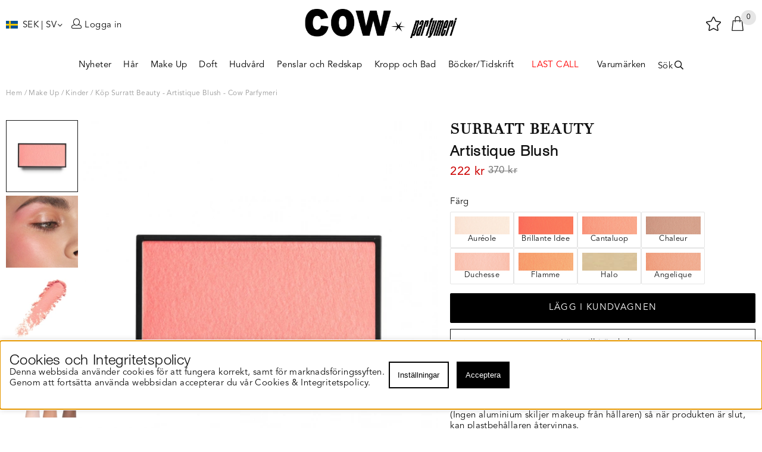

--- FILE ---
content_type: text/html; charset=UTF-8
request_url: https://www.cowparfymeri.se/sv/artiklar/artistique-blush.html
body_size: 19924
content:
<!DOCTYPE html>
<html>
<head>
<script nonce="VEMVcQKywmgf3eqXqkcue88JsmbGzZaSBd-TdRYzzNc" type="text/javascript"> var cm_active_categories = []; var cm_preactive_categories = []; var blocked_nodes = {}; var observer = new MutationObserver(function (mutations) { for(var i = 0; i < mutations.length; i++) { var _ref = mutations[i]; var addedNodes = _ref.addedNodes; for(var j = 0; j < addedNodes.length; j++) { var node = addedNodes[j]; if (node.nodeType === 1) { var src = node.src || ''; var type = node.type; var consent_type = ''; if (typeof node.attributes.consent_type !== 'undefined' && typeof node.attributes.consent_type.value !== 'undefined') consent_type = node.attributes.consent_type.value; if (blocked_content_type(consent_type)) { if (typeof blocked_nodes[consent_type] === 'undefined') blocked_nodes[consent_type] = []; var clone; if (node.tagName === 'SCRIPT') { clone = node.cloneNode(true); } else { clone = node; } clone.air_prev = node.previousElementSibling; clone.air_next = node.nextElementSibling; clone.air_parent = node.parentElement; blocked_nodes[consent_type].push(clone); if (node.tagName === 'SCRIPT') node.type = 'javascript/blocked'; node.parentElement.removeChild(node); var beforeScriptExecuteListener = function beforeScriptExecuteListener(event) { event.preventDefault(); }; node.addEventListener('beforescriptexecute', beforeScriptExecuteListener); } else { log_node(node, consent_type); } } } } }); observer.observe(document.documentElement, { childList: true, subtree: true }); var blocked_content_type = function blocked_content_type(consent_type) { var blocked = 0; if ((typeof(cm_active_categories) == "undefined" || cm_active_categories.includes(parseInt(consent_type))) && consent_type && !check_consent(consent_type, "") && consent_type > 1) blocked = 1; return blocked; }; var external_nodes = []; var internal_nodes = []; var inline_nodes = []; var log_node = function log_node(node, consent_type) { if (node.tagName === 'SCRIPT') { if (node.src && (node.src.indexOf(window.location.host) <= -1 || node.src.indexOf(window.location.host) > 10)) { external_nodes.push(node.src); } else if (node.src) { internal_nodes.push(node.src); } else { inline_nodes.push(node.innerHTML); } } }; document.addEventListener("DOMContentLoaded", function() { if (document.querySelector('#cookie_consent')) { init_cookie_consent(); } }); var init_cookie_consent = function init_cookie_consent(force) { var cookie_consent = get_cookie_consent("air_cookie_consent") || ""; var all_signed = 0; var consents = []; if (cookie_consent) { all_signed = 1; consents = JSON.parse(cookie_consent); var elements = document.querySelectorAll('#cookie_consent_manager input[type=checkbox]'); for (let element of elements) { if (typeof(consents[element.value]) == "undefined") all_signed = 0; } } else { var elements = document.querySelectorAll('#cookie_consent_manager input[type=checkbox][prechecked=true]'); for (let element of elements) { element.checked = true; } } if (!all_signed || force) { document.getElementById('cookie_consent').style.display = 'block'; var elements = document.querySelectorAll('#cookie_consent_manager input[type=checkbox]'); for (let element of elements) { if (consents[element.value]) element.checked = consents[element.value]; } init_acm_click_events(); } }; var init_acm_click_events = function() { document.getElementById("cookie_consent_manage").addEventListener("click", function () { let cookie_consent_manager = document.getElementById('cookie_consent_manager'); if (cookie_consent_manager) cookie_consent_manager.style.display = 'block'; let cookie_consent = document.getElementById('cookie_consent'); if (cookie_consent) cookie_consent.classList.add('managing'); document.querySelectorAll(".dimmer2").forEach(item => { item.addEventListener('click', event => { item.classList.add('active') }) }); }); document.getElementById("cookie_consent_manage_rec").addEventListener("click", function () { var elements = document.querySelectorAll('#cookie_consent_manager input[type=checkbox]'); for (let element of elements) { element.checked = true; } document.getElementById("cookie_consent_manager_confirm").dispatchEvent(new Event("click")); }); let cookie_consent_manager_accept = document.getElementById("cookie_consent_manager_accept"); if (cookie_consent_manager_accept) { cookie_consent_manager_accept.addEventListener("click", function () { cm_action(true); }); } document.getElementById("cookie_consent_manager_confirm").addEventListener("click", function () { cm_action(); }); document.querySelectorAll(".cookie_consent_manager_accept_req").forEach(item => { item.addEventListener('click', event => { cm_action(false); }) }); }; var cm_action = function(consent){ let cookie_consent = document.getElementById('cookie_consent'); if (cookie_consent) cookie_consent.style.display = 'none'; let cookie_consent_manager = document.getElementById('cookie_consent_manager'); if (cookie_consent_manager) cookie_consent_manager.style.display = 'none'; document.querySelectorAll(".dimmer2").forEach(item => { item.addEventListener('click', event => { item.classList.remove('active') }) }); var consents = {}; var elements = document.querySelectorAll('#cookie_consent_manager input[type=checkbox]'); for (let element of elements) { consents[element.value] = typeof(consent) !== "undefined" ? consent : element.checked; } consents[1] = true; var cookie_consents = JSON.stringify(consents); set_cookie_consent(cookie_consents); consent_action(cookie_consents); window.dispatchEvent(new Event("acm_change")); }; var set_cookie_consent = function set_cookie_consent(value) { var exdate = new Date(); exdate.setDate(exdate.getDate() + 30); document.cookie = "air_cookie_consent" + "=" + value + "; expires= " + exdate.toUTCString() + "; path=/" + (location.protocol === "https:" ? "; secure" : ""); }; var get_cookie_consent = function get_cookie_consent(name) { var nameEQ = name + "="; var ca = document.cookie.split('; '); for (let c of ca) { if (c.indexOf(nameEQ) === 0) return c.substring(nameEQ.length, c.length); } return null; }; var consent_action = function consent_action(cookie_consent) { var consent_data = JSON.parse(cookie_consent); for(var category_id in consent_data) { if (consent_data[category_id]) { approve_category(category_id); } } }; var approve_category = function(category_id) { if (typeof blocked_nodes[category_id] !== 'undefined') { for (let node of blocked_nodes[category_id]) { if (node.type == "text/javascript") { var script = document.createElement("script"); script.type = "text/javascript"; if (node.src) { script.src = node.src; } else if (node.innerHTML) { script.innerHTML = node.innerHTML; } document.getElementsByTagName("head")[0].appendChild(script); } else if (node.air_prev && node.air_parent) { cm_insertAfter(node, node.air_prev, node.air_parent); } else if (node.air_next && node.air_parent) { node.air_parent.insertBefore(node, node.air_next); } else if (node.air_parent) { node.air_parent.append(node); } } delete blocked_nodes[category_id]; } }; function cm_insertAfter(newNode, existingNode, parent) { parent.insertBefore(newNode, existingNode.nextSibling); } var check_consent = function check_consent(type, cookie_consent) { if (!type) return false; if (!cookie_consent) cookie_consent = get_cookie_consent("air_cookie_consent"); if (!cookie_consent) return (typeof(cm_preactive_categories) == "undefined" || cm_preactive_categories.includes(parseInt(type))); var consents = JSON.parse(cookie_consent); if (typeof(consents[type]) === 'undefined') return false; return consents[type]; }; </script>
<!-- Facebook Dynamic Retargeting start -->
<script nonce="VEMVcQKywmgf3eqXqkcue88JsmbGzZaSBd-TdRYzzNc">
!function(f,b,e,v,n,t,s){if(f.fbq)return;n=f.fbq=function(){n.callMethod?
n.callMethod.apply(n,arguments):n.queue.push(arguments)};if(!f._fbq)f._fbq=n;
n.push=n;n.loaded=!0;n.version='2.0';n.queue=[];t=b.createElement(e);t.async=!0;
t.src=v;s=b.getElementsByTagName(e)[0];s.parentNode.insertBefore(t,s)}(window,
document,'script','//connect.facebook.net/en_US/fbevents.js');

	fbq('init', '204456583667724');
	fbq('track', "PageView");

</script>

<noscript><img height="1" width="1" style="display:none" src="https://www.facebook.com/tr?id=204456583667724&ev=PageView&noscript=1"/></noscript>
<!-- Facebook Dynamic Retargeting start --><script nonce="VEMVcQKywmgf3eqXqkcue88JsmbGzZaSBd-TdRYzzNc" async src="https://www.googletagmanager.com/gtag/js?id=G-GD475Q7M6D"></script>
<script nonce="VEMVcQKywmgf3eqXqkcue88JsmbGzZaSBd-TdRYzzNc">
  window.dataLayer = window.dataLayer || [];
  function gtag(){dataLayer.push(arguments);}
 if (document.cookie.split(';').find(cookie => cookie.includes('air_cookie_consent'))) {
    gtag(
 "consent",
  "default", {
        "ad_storage": check_consent("1") ? "granted" : "denied",
  "analytics_storage": check_consent("1") ? "granted" : "denied",
  "ad_user_data": check_consent("1") ? "granted" : "denied",
  "ad_personalization": check_consent("1") ? "granted" : "denied",
    }); 
 }
else {
  gtag("consent", "default", { 
      "ad_storage":  "denied",
      "analytics_storage": "denied",
      "ad_user_data": "denied",
      "ad_personalization": "denied",
    });
}
 gtag('js', new Date());

 var event_id = Math.random().toString(36).substring(2, 15);

 gtag('config', 'G-GD475Q7M6D', {
  send_page_view: false
});
gtag('set', 'user_properties',{
  'user_domain': 'https://www.cowparfymeri.se',
  'user_logged_in': 'false',
  'user_pricelist': '1',

});

gtag('event', 'page_view',{
 event_id: event_id,
       send_to: "G-GD475Q7M6D"
});

</script>


<title>Köp Surratt Beauty - Artistique Blush - Cow Parfymeri</title>
<meta http-equiv="Content-Type" content="text/html; charset=UTF-8">
<meta name="description" content="Artistique Blush - Denna serie av noggrant utvalda nyanser ger en aura av naturlig,glödande lyster till kinderna. Färgerna sträcker sig från den blyga">
<meta name="keywords" content="köp, surratt, beauty, artistique, blush, cow, parfymeri">
<meta name="robots" content="INDEX, FOLLOW">
<meta name="revisit-after" content="14 days">
<meta name="distribution" content="global">
<meta http-equiv="expires" content="0">
<meta name="robots" content="noodp">

<!-- disables Compatibility view IE -->
<meta http-equiv="X-UA-Compatible" content="IE=9; IE=8; IE=7; IE=EDGE" />

<!-- Responsive and mobile friendly stuff -->
<meta name="HandheldFriendly" content="True">
<meta name="viewport" content="user-scalable=no, initial-scale=1.0, maximum-scale=1.0, width=device-width">
<meta name="apple-mobile-web-app-capable" content="yes"/>
<script type='text/javascript' src='//platform-api.sharethis.com/js/sharethis.js#property=5a96c06ee28d380013fe547b&product=sop' async='async'></script>
<link rel="canonical" href="https://www.cowparfymeri.se/sv/artiklar/artistique-blush.html" />
<meta property="og:image:width" content="200" />
<meta property="og:image:height" content="200" />
<meta property="og:image" content="https://www.cowparfymeri.se/bilder/artiklar/SB016.jpg"/>
<meta property="og:description" content="Denna serie av noggrant utvalda nyanser ger en aura av naturlig,gl&#246;dande lyster till kinderna. ..."/>
<meta property="og:title" content="Artistique Blush"/>
<meta property="og:url" content="https://www.cowparfymeri.se/sv/artiklar/artistique-blush.html"/>

<link rel="icon" href="/themes/cow/design/bilder/favicon.png" type="image/png">
<link href="/themes/master/design/css/air-main-min-header12.css?1317401" rel="stylesheet" type="text/css"><script nonce="VEMVcQKywmgf3eqXqkcue88JsmbGzZaSBd-TdRYzzNc" src="/themes/master/design/script/air-main-min-header12.js?1317401" ></script>





<link href="https://fonts.googleapis.com/css?family=Playfair+Display" rel="stylesheet">
<script type="text/javascript">
(function(i,s,o,g,r,a,m){i['GoogleAnalyticsObject']=r;i[r]=i[r]||function(){ (i[r].q=i[r].q||[]).push(arguments)},i[r].l=1*new Date();a=s.createElement(o), m=s.getElementsByTagName(o)[0];a.async=1;a.src=g;m.parentNode.insertBefore(a,m) })(window,document,'script','https://www.google-analytics.com/analytics.js','ga');
ga('create', 'UA-25671323-1');
ga('require', 'ecommerce', 'ecommerce.js');
ga('send', 'pageview');
</script>
<style type="text/css">
	@import url("https://fast.fonts.net/t/1.css?apiType=css&projectid=d5468416-0a9f-4ba0-9196-fc9e50d933c9");
    /*@font-face{
        font-family:"Helvetica Neue LT W01_41488878";
        src:url("/themes/cow/design/css/Fonts/1b950d2a-907a-4888-8056-0d44e8e86338.eot?#iefix");
        src:url("/themes/cow/design/css/Fonts/1b950d2a-907a-4888-8056-0d44e8e86338.eot?#iefix") format("eot"),url("/themes/cow/design/css/Fonts/3a46542f-f429-4821-9a88-62e3be54a640.woff2") format("woff2"),url("/themes/cow/design/css/Fonts/50ac1699-f3d2-47b6-878f-67a368a17c41.woff") format("woff"),url("Fonts/0be5590f-8353-4ef3-ada1-43ac380859f8.ttf") format("truetype"),url("/themes/cow/design/css/Fonts/82a4e1c2-7ffd-4c58-86fa-4010a6723c8e.svg#82a4e1c2-7ffd-4c58-86fa-4010a6723c8e") format("svg");
    }
    @font-face{
        font-family:"Helvetica Neue LT W01_55 Roman";
        src:url("/themes/cow/design/css/Fonts/bf7ef4ce-de2a-4213-a9d7-826a3ee323cd.eot?#iefix");
        src:url("/themes/cow/design/css/Fonts/bf7ef4ce-de2a-4213-a9d7-826a3ee323cd.eot?#iefix") format("eot"),url("/themes/cow/design/css/Fonts/3dac71eb-afa7-4c80-97f0-599202772905.woff2") format("woff2"),url("/themes/cow/design/css/Fonts/34e0e4c0-c294-49bb-9a8e-1b2cafd54e32.woff") format("woff"),url("Fonts/8a8bfee3-197c-4942-9b11-71508cc9f406.ttf") format("truetype"),url("/themes/cow/design/css/Fonts/5101995a-e73b-4cf9-84e8-f99eb43277b1.svg#5101995a-e73b-4cf9-84e8-f99eb43277b1") format("svg");
    }*/
        @font-face{
        font-family:"Didot LT W01 Roman";
        src:url("/themes/cow/design/css/Fonts/00d37e40-d39b-410b-bcc9-cbfc56bc9a12.eot?#iefix");
        src:url("/themes/cow/design/css/Fonts/00d37e40-d39b-410b-bcc9-cbfc56bc9a12.eot?#iefix") format("eot"),url("/themes/cow/design/css/Fonts/650d0d58-e300-4679-853a-3e756a508990.woff2") format("woff2"),url("/themes/cow/design/css/Fonts/f54a27b8-45c7-4c5a-8049-87803db6bbc5.woff") format("woff"),url("/themes/cow/design/css/Fonts/62993571-aba8-4af3-b69b-ae61288811a0.ttf") format("truetype"),url("/themes/cow/design/css/Fonts/5a51540e-372d-40e9-bc17-b4f8e9fb1de1.svg#5a51540e-372d-40e9-bc17-b4f8e9fb1de1") format("svg");
    }
    @font-face{
        font-family:"Helvetica Neue LT W01_41488878";
        src:url("/themes/cow/design/css/Fonts/1b950d2a-907a-4888-8056-0d44e8e86338.eot?#iefix");
        src:url("/themes/cow/design/css/Fonts/1b950d2a-907a-4888-8056-0d44e8e86338.eot?#iefix") format("eot"),url("/themes/cow/design/css/Fonts/3a46542f-f429-4821-9a88-62e3be54a640.woff2") format("woff2"),url("/themes/cow/design/css/Fonts/50ac1699-f3d2-47b6-878f-67a368a17c41.woff") format("woff"),url("Fonts/0be5590f-8353-4ef3-ada1-43ac380859f8.ttf") format("truetype"),url("/themes/cow/design/css/Fonts/82a4e1c2-7ffd-4c58-86fa-4010a6723c8e.svg#82a4e1c2-7ffd-4c58-86fa-4010a6723c8e") format("svg");
    }
    @font-face{
        font-family:"Helvetica Neue LT W01_55 Roman";
        src:url("/themes/cow/design/css/Fonts/bf7ef4ce-de2a-4213-a9d7-826a3ee323cd.eot?#iefix");
        src:url("/themes/cow/design/css/Fonts/bf7ef4ce-de2a-4213-a9d7-826a3ee323cd.eot?#iefix") format("eot"),url("/themes/cow/design/css/Fonts/3dac71eb-afa7-4c80-97f0-599202772905.woff2") format("woff2"),url("Fonts/34e0e4c0-c294-49bb-9a8e-1b2cafd54e32.woff") format("woff"),url("/themes/cow/design/css/Fonts/8a8bfee3-197c-4942-9b11-71508cc9f406.ttf") format("truetype"),url("/themes/cow/design/css/Fonts/5101995a-e73b-4cf9-84e8-f99eb43277b1.svg#5101995a-e73b-4cf9-84e8-f99eb43277b1") format("svg");
    }
</style>


</head>
<body class='loading'  id='SV'>


<div id="bodywrapper" class="flexW">
	<div id="loading-overlay">
  		<div style="width:100%; height:100%" class="air-loading"><div></div></div>
	</div>
	<div class="upper s_12_of_12">
		<header id="header" class="header-wrapper s_12_of_12">
			
			<div class="header white">
				<div class="section group">
					<div class="mobilenav-icon"></div>

					<div class="left sprak"><span id="country"><img src="/themes/cow/design/bilder/swe.png">SEK | SV</span><ul><li><a href="/shop?funk2=startsida&funk=inst_val_sprak&Sprak_Suffix=EN&Valuta_ID=SEK"><img src="/themes/cow/design/bilder/eng.png">SEK | EN</a></li></ul></div>
					
						<div class="left inloggning">Logga in</div>
					
					
					

		    		<div class="logo"><a href="/"><img src="https://www.cowparfymeri.se/dokument/bibliotek/Image/COW_logo.png" alt="" class="" width="254" height="50" /></a></div>

					<div id="kundvagn" class="right">
						<div class="Cart left"><div class="Varukorg">
<span class="AIRvarukorg-Arrow"></span>
<span class="AIRvarukorg-Qty"></span>
<span class="AIRvarukorg-Text"></span>
<span class="AIRvarukorg-Sum"></span>
<br style="clear:left">
</div>
<div id="AIRvarukorg-Wrap" style="display:none;"></div></div>
		    		</div>
		    		<div class="Onskelista_count right"><a href="/cgi-bin/ibutik/AIR_ibutik.fcgi?funk=Onskelista"><span class="plupp"><span class="pluppText">0</span> <i class="fal fa-star"></i></span></a></div>
		    		<div class="soktoggle"></div>
		  		</div>
			</div>
			<div class="navlist section">
				<nav class="prodmeny nav group">
					<ul class="niva1">
						<li><a href="/shop?funk=steg_tva&extra=nyheter">Nyheter</a></li>
	        			<li> <a href="/sv/artiklar/har-2/index.html" title="Hår">Hår</a> <i class="arrow-down"></i> <ul class="child-ul niva2"> <li> <div class="sectionmenu group"> <ul> <li><a href="/sv/artiklar/har-2/index.html">Visa alla</a></li> <li> <a href="/sv/artiklar/har-2/behandling/index.html" title="Behandling">Behandling</a> </li> <li> <a href="/sv/artiklar/har-2/schampo/index.html" title="Schampo & Balsam">Schampo & Balsam</a> </li> <li> <a href="/sv/artiklar/har-2/styling/index.html" title="Styling">Styling</a> </li> <li> <a href="/sv/artiklar/har-2/travel-size/index.html" title="Travel size">Travel size</a> </li> </ul> </div> </li> </ul> </li> <li class="active-parent"> <a href="/sv/artiklar/make-up/index.html" title="Make Up">Make Up</a> <i class="arrow-down"></i> <ul class="child-ul niva2"> <li> <div class="sectionmenu group"> <ul> <li><a href="/sv/artiklar/make-up/index.html">Visa alla</a></li> <li> <a href="/sv/artiklar/make-up/ogonbryn/index.html" title="Ögonbryn">Ögonbryn</a> </li> <li> <a href="/sv/artiklar/make-up/bas/index.html" title="Bas">Bas</a> </li> <li class="active"> <a href="/sv/artiklar/make-up/kinder/index.html" title="Kinder">Kinder</a> </li> <li> <a href="/sv/artiklar/make-up/lappar/index.html" title="Läppar">Läppar</a> </li> <li> <a href="/sv/artiklar/make-up/ogon/index.html" title="Ögon">Ögon</a> </li> <li> <a href="/sv/artiklar/make-up/naglar/index.html" title="Naglar">Naglar</a> </li> <li> <a href="/sv/artiklar/make-up/paletter-2/index.html" title="Paletter">Paletter</a> </li> <li> <a href="/sv/artiklar/make-up/make-up-minis-2/index.html" title="Travel size">Travel size</a> </li> <li> <a href="/sv/artiklar/make-up/bocker/index.html" title="Böcker">Böcker</a> </li> </ul> </div> </li> </ul> </li> <li> <a href="/sv/artiklar/doft/index.html" title="Doft">Doft</a> <i class="arrow-down"></i> <ul class="child-ul niva2"> <li> <div class="sectionmenu group"> <ul> <li><a href="/sv/artiklar/doft/index.html">Visa alla</a></li> <li> <a href="/sv/artiklar/doft/parfym/index.html" title="Parfym">Parfym</a> </li> <li> <a href="/sv/artiklar/doft/body-lotion/index.html" title="Body Lotion">Body Lotion</a> </li> <li> <a href="/sv/artiklar/doft/doftljus/index.html" title="Doftljus">Doftljus</a> </li> <li> <a href="/sv/artiklar/doft/kit-2/index.html" title="kit">kit</a> </li> <li> <a href="/sv/artiklar/doft/rumsdoft/index.html" title="Rumsdoft">Rumsdoft</a> </li> <li> <a href="/sv/artiklar/doft/bocker-tidskrift-2/index.html" title="Böcker/Tidskrift">Böcker/Tidskrift</a> </li> </ul> </div> </li> </ul> </li> <li> <a href="/sv/artiklar/hudvard/index.html" title="Hudvård">Hudvård</a> <i class="arrow-down"></i> <ul class="child-ul niva2"> <li> <div class="sectionmenu group"> <ul> <li><a href="/sv/artiklar/hudvard/index.html">Visa alla</a></li> <li> <a href="/sv/artiklar/hudvard/teknologi/index.html" title="Teknologi">Teknologi</a> </li> <li> <a href="/sv/artiklar/hudvard/rengoring/index.html" title="Rengöring">Rengöring</a> </li> <li> <a href="/sv/artiklar/hudvard/fukt/index.html" title="Fukt">Fukt</a> </li> <li> <a href="/sv/artiklar/hudvard/serum/index.html" title="Serum">Serum</a> </li> <li> <a href="/sv/artiklar/hudvard/peeling/index.html" title="Peeling">Peeling</a> </li> <li> <a href="/sv/artiklar/hudvard/ogon-2/index.html" title="Ögon">Ögon</a> </li> <li> <a href="/sv/artiklar/hudvard/lappar-2/index.html" title="Läppar">Läppar</a> </li> <li> <a href="/sv/artiklar/hudvard/olja/index.html" title="Olja">Olja</a> </li> <li> <a href="/sv/artiklar/hudvard/mask/index.html" title="Mask">Mask</a> </li> <li> <a href="/sv/artiklar/hudvard/travel-size-2/index.html" title="Travel Size">Travel Size</a> </li> <li> <a href="/sv/artiklar/hudvard/solskydd/index.html" title="Solskydd">Solskydd</a> </li> <li> <a href="/sv/artiklar/hudvard/kit-3/index.html" title="Kits">Kits</a> </li> <li> <a href="/sv/artiklar/hudvard/brun-utan-sol/index.html" title="Brun utan sol">Brun utan sol</a> </li> </ul> </div> </li> </ul> </li> <li> <a href="/sv/artiklar/penslar-och-redskap/index.html" title="Penslar och Redskap">Penslar och Redskap</a> <i class="arrow-down"></i> <ul class="child-ul niva2"> <li> <div class="sectionmenu group"> <ul> <li><a href="/sv/artiklar/penslar-och-redskap/index.html">Visa alla</a></li> <li> <a href="/sv/artiklar/penslar-och-redskap/penslar/index.html" title="Penslar">Penslar</a> </li> <li> <a href="/sv/artiklar/penslar-och-redskap/svamppuff/index.html" title="Svamp&Puff">Svamp&Puff</a> </li> <li> <a href="/sv/artiklar/penslar-och-redskap/franstang/index.html" title="Franstång">Franstång</a> </li> <li> <a href="/sv/artiklar/penslar-och-redskap/special/index.html" title="Special">Special</a> </li> </ul> </div> </li> </ul> </li> <li> <a href="/sv/artiklar/kropp-och-bad/index.html" title="Kropp och Bad">Kropp och Bad</a> <i class="arrow-down"></i> <ul class="child-ul niva2"> <li> <div class="sectionmenu group"> <ul> <li><a href="/sv/artiklar/kropp-och-bad/index.html">Visa alla</a></li> <li> <a href="/sv/artiklar/kropp-och-bad/duschtval/index.html" title="Dusch&Tvål">Dusch&Tvål</a> </li> <li> <a href="/sv/artiklar/kropp-och-bad/bad/index.html" title="Bad">Bad</a> </li> <li> <a href="/sv/artiklar/kropp-och-bad/lotion/index.html" title="Lotion">Lotion</a> </li> <li> <a href="/sv/artiklar/kropp-och-bad/skrubb/index.html" title="Skrubb">Skrubb</a> </li> <li> <a href="/sv/artiklar/kropp-och-bad/olja-2/index.html" title="Olja">Olja</a> </li> <li> <a href="/sv/artiklar/kropp-och-bad/hand-och-fot/index.html" title="Hand och Fot">Hand och Fot</a> </li> <li> <a href="/sv/artiklar/kropp-och-bad/brun-utan-sol-2/index.html" title="Brun utan Sol">Brun utan Sol</a> </li> <li> <a href="/sv/artiklar/kropp-och-bad/deo/index.html" title="Deo">Deo</a> </li> <li> <a href="/sv/artiklar/kropp-och-bad/valmaende/index.html" title="Välmående">Välmående</a> </li> <li> <a href="/sv/artiklar/kropp-och-bad/har/index.html" title="Hår">Hår</a> </li> <li> <a href="/sv/artiklar/kropp-och-bad/solskydd-2/index.html" title="Solskydd">Solskydd</a> <i class="arrow-down"></i> <ul class="child-ul niva3"> <li><a href="/sv/artiklar/kropp-och-bad/solskydd-2/index.html">Visa alla</a></li> <li> <a href="/sv/artiklar/kropp-och-bad/solskydd-2/after-sun/index.html" title="After-Sun">After-Sun</a> </li> </ul> </li> </ul> </div> </li> </ul> </li> <li> <a href="/sv/artiklar/bocker-tidskrift/index.html" title="Böcker/Tidskrift">Böcker/Tidskrift</a> </li>
	        			<li><a href="/shop?funk=steg_tva&amp;extra=kampanj&amp;Visn=Std" id="sale"><span style="color: #ff0000;">LAST CALL</span></a></li>
	        			<li>
	                        <a href="/shop?funk=lista_varumarken&Typ=Tagg">Varumärken</a>
	                    </li>
					
							


				<!--<li><a href="<!-/- FRAS ID="Blogg_0006" - FORKLARING="Blogg" -/->"><!-/- FRAS ID="Nav_0009" - FORKLARING="Blogg" -/-></a></li>-->
	                    <li id="soktoggel" class="soktoggle"><span>Sök</span></li>
					</ul>
	    		</nav>
	    		<div class="sokwrap">
	    			<div class="sokrutan"><form action="/cgi-bin/ibutik/AIR_ibutik.fcgi" method="post" name="LSS_Sok" id="LSS_Sok_Form" autocomplete="off"> <input type="hidden" value="gor_sokning" name="funk"> <input type="hidden" value="N" name="AvanceradSokning"> <input type="hidden" value="" name="artnr" id="artnr"> <input type="hidden" value="" name="varum" id="varum"> <input type="hidden" value="" name="artgrp" id="artgrp"> <input type="hidden" value="SV" name="Sprak_Suffix" id="Sprak_Suffix"> <div class="LSS_Container"> <div class="LSS_Input" role="search"> <input type="text" aria-label="Sök" name="term" id="sokterm" class="Sokfalt" placeholder="Sök produkt här"> <label for="sokterm" id="lblTerm"> Sök produkt här </label> </div> <input type="submit" value="Sök" id="Sokknapp" class="Sokknapp"> </div> </form>


<div id="LSS_Result" style="display:none;"></div></div>
	    		</div>
			</div>
		</header>
		
		<div class="mobilenav"></div>
		<div class="inloggningsruta center">
			
		    
		    
		    <h3 class="margB">Logga in</h3>
<div class="close"></div>
<form action="/shop" method="post" name="LoggainForm">
	<div class="margB"><input name="anvnamn" type="text" class="s_12_of_12" placeholder="E-post"></div>
	<div class="margTB"><input name="Losenord" type="password" class="s_12_of_12" placeholder="Lösenord"></div>
	<div class="primbutton"><a href="javascript:document.LoggainForm.submit();">Logga in</a></div>
	<input type="hidden" name="funk2" value="startsida">
	<input type="hidden" name="nastasteg" value="dinsida">
	<input type="hidden" name="Spara_Losen" value="Y">
	<input type="hidden" name="funk" value="kundlogin_slutfor">
	<input type="hidden" name="stegtre" value="0">
</form>
<div class="margT"><div class="secbutton"><a href="/shop?funk=kund_ny&nastasteg=ny">Registrera</a></div></div>
<div class="margT loginpass"><a href="/shop?funk=kund_skickapw">Glömt lösenordet?</a></div>

		    
		</div>
		
		<div class="dimmer2"></div>
		<div class="dimmer"></div>
		<div class="wrapper">
			<div class="breadcrumb s_12_of_12 section"><a href="https://www.cowparfymeri.se" class="BreadCrumb">Hem</a> / <a href="https://www.cowparfymeri.se/sv/artiklar/make-up/index.html" class="BreadCrumb">Make Up</a> / <a href="https://www.cowparfymeri.se/sv/artiklar/make-up/kinder/index.html" class="BreadCrumbActive">Kinder</a> / <span class="BreadCrumbArticle">Köp Surratt Beauty - Artistique Blush - Cow Parfymeri</span> </div>
			
		    <div id="main" class="group">
<script nonce="VEMVcQKywmgf3eqXqkcue88JsmbGzZaSBd-TdRYzzNc" type="text/javascript" src="/includes/AIR_ibutik_Arbetsyta.js?1317401"></script>
<!-- Varukorgstyp=0 -->
<link rel="image_src" href="/bilder/artiklar/liten/SB016_S.jpg" />
<div id="Faktablad" class="section white">
<div>
	<div class="stuff-wrapper group">
	<div id="Bildkolumn" class="col s_7_of_12">
        <figure class="ProduktBild"> 
        <div class="ikoner">
            <div class="procent2"></div>
        </div>
        
			
	
	<style> .item img, .thumbnail img {width:100%;} /* fix when changing variant img */ .thumbnail:first {min-height:95px;} /* fix when changing variant img */ </style> <div class="row product-images relative carousel-outer"> <div class="productzoom-wrapper relative col-xs-12 col-sm-10"> <div class="productzoom-inner-wrapper relative first carousel mask" id="carousel"> <a id="productzoom" class="ProduktBild item active" data-index="0" href="/img/bilder/artiklar/zoom/SB016_1.jpg?m=1664373825"> <img class="carousel-normal" src="/img/bilder/artiklar/zoom/SB016_1.jpg?m=1664373825&w=721" srcset="/img/bilder/artiklar/zoom/SB016_1.jpg?m=1664373825 2000w, /img/bilder/artiklar/zoom/SB016_1.jpg?m=1664373825&w=1707 1707w, /img/bilder/artiklar/zoom/SB016_1.jpg?m=1664373825&w=1536 1536w, /img/bilder/artiklar/zoom/SB016_1.jpg?m=1664373825&w=1442 1442w, /img/bilder/artiklar/zoom/SB016_1.jpg?m=1664373825&w=1138 1138w, /img/bilder/artiklar/zoom/SB016_1.jpg?m=1664373825&w=828 828w, /img/bilder/artiklar/zoom/SB016_1.jpg?m=1664373825&w=750 750w, /img/bilder/artiklar/zoom/SB016_1.jpg?m=1664373825&w=721 721w, /img/bilder/artiklar/zoom/SB016_1.jpg?m=1664373825&w=569 569w" sizes="(min-width:1610px) 721px, (min-width:1220px) 569px, (min-width:1024px) calc(42.333vw - 30px), (min-width:768px) 100wv, 100wv" alt="Artistique Blush i gruppen Make Up / Kinder hos COW parfymeri AB (SB016)" src="/img/bilder/artiklar/SB016.jpg?m=1664373827" importance="high" > <img class="carousel-zoom carousel-lazy-zoom" data-src="/img/bilder/artiklar/zoom/SB016_1.jpg?m=1664373825"> </a> <a title="Artistique Blush" class="item variant 1" data-index="1" href="/img/bilder/artiklar/zoom/SB016_3.jpg?m=1664373834"> <img class="carousel-normal" src="/img/bilder/artiklar/zoom/SB016_3.jpg?m=1664373834&w=721" srcset="/img/bilder/artiklar/zoom/SB016_3.jpg?m=1664373834 2000w, /img/bilder/artiklar/zoom/SB016_3.jpg?m=1664373834&w=1707 1707w, /img/bilder/artiklar/zoom/SB016_3.jpg?m=1664373834&w=1536 1536w, /img/bilder/artiklar/zoom/SB016_3.jpg?m=1664373834&w=1442 1442w, /img/bilder/artiklar/zoom/SB016_3.jpg?m=1664373834&w=1138 1138w, /img/bilder/artiklar/zoom/SB016_3.jpg?m=1664373834&w=828 828w, /img/bilder/artiklar/zoom/SB016_3.jpg?m=1664373834&w=750 750w, /img/bilder/artiklar/zoom/SB016_3.jpg?m=1664373834&w=721 721w, /img/bilder/artiklar/zoom/SB016_3.jpg?m=1664373834&w=569 569w" sizes="(min-width:1610px) 721px, (min-width:1220px) 569px, (min-width:1024px) calc(42.333vw - 30px), (min-width:768px) 100wv, 100wv" alt="Artistique Blush i gruppen Make Up / Kinder hos COW parfymeri AB (SB016)" src="/img/bilder/artiklar/SB016.jpg?m=1664373827" importance="high" > <img class="carousel-zoom carousel-lazy-zoom" data-src="/img/bilder/artiklar/zoom/SB016_3.jpg?m=1664373834"> </a> <a title="Artistique Blush" class="item variant 2" data-index="2" href="/img/bilder/artiklar/zoom/SB016_4.jpg?m=1664373843"> <img class="carousel-normal" src="/img/bilder/artiklar/zoom/SB016_4.jpg?m=1664373843&w=721" srcset="/img/bilder/artiklar/zoom/SB016_4.jpg?m=1664373843 2000w, /img/bilder/artiklar/zoom/SB016_4.jpg?m=1664373843&w=1707 1707w, /img/bilder/artiklar/zoom/SB016_4.jpg?m=1664373843&w=1536 1536w, /img/bilder/artiklar/zoom/SB016_4.jpg?m=1664373843&w=1442 1442w, /img/bilder/artiklar/zoom/SB016_4.jpg?m=1664373843&w=1138 1138w, /img/bilder/artiklar/zoom/SB016_4.jpg?m=1664373843&w=828 828w, /img/bilder/artiklar/zoom/SB016_4.jpg?m=1664373843&w=750 750w, /img/bilder/artiklar/zoom/SB016_4.jpg?m=1664373843&w=721 721w, /img/bilder/artiklar/zoom/SB016_4.jpg?m=1664373843&w=569 569w" sizes="(min-width:1610px) 721px, (min-width:1220px) 569px, (min-width:1024px) calc(42.333vw - 30px), (min-width:768px) 100wv, 100wv" alt="Artistique Blush i gruppen Make Up / Kinder hos COW parfymeri AB (SB016)" src="/img/bilder/artiklar/SB016.jpg?m=1664373827" importance="high" > <img class="carousel-zoom carousel-lazy-zoom" data-src="/img/bilder/artiklar/zoom/SB016_4.jpg?m=1664373843"> </a> <a title="Artistique Blush" class="item variant 3" data-index="3" href="/img/bilder/artiklar/zoom/SB016_5.jpg?m=1664374110"> <img class="carousel-normal" src="/img/bilder/artiklar/zoom/SB016_5.jpg?m=1664374110&w=721" srcset="/img/bilder/artiklar/zoom/SB016_5.jpg?m=1664374110 2000w, /img/bilder/artiklar/zoom/SB016_5.jpg?m=1664374110&w=1707 1707w, /img/bilder/artiklar/zoom/SB016_5.jpg?m=1664374110&w=1536 1536w, /img/bilder/artiklar/zoom/SB016_5.jpg?m=1664374110&w=1442 1442w, /img/bilder/artiklar/zoom/SB016_5.jpg?m=1664374110&w=1138 1138w, /img/bilder/artiklar/zoom/SB016_5.jpg?m=1664374110&w=828 828w, /img/bilder/artiklar/zoom/SB016_5.jpg?m=1664374110&w=750 750w, /img/bilder/artiklar/zoom/SB016_5.jpg?m=1664374110&w=721 721w, /img/bilder/artiklar/zoom/SB016_5.jpg?m=1664374110&w=569 569w" sizes="(min-width:1610px) 721px, (min-width:1220px) 569px, (min-width:1024px) calc(42.333vw - 30px), (min-width:768px) 100wv, 100wv" alt="Artistique Blush i gruppen Make Up / Kinder hos COW parfymeri AB (SB016)" src="/img/bilder/artiklar/SB016.jpg?m=1664373827" importance="high" > <img class="carousel-zoom carousel-lazy-zoom" data-src="/img/bilder/artiklar/zoom/SB016_5.jpg?m=1664374110"> </a> <a title="Artistique Blush" class="item variant 4" data-index="4" href="/img/bilder/artiklar/zoom/SB016_6.jpg?m=1664374138"> <img class="carousel-normal" src="/img/bilder/artiklar/zoom/SB016_6.jpg?m=1664374138&w=721" srcset="/img/bilder/artiklar/zoom/SB016_6.jpg?m=1664374138 2000w, /img/bilder/artiklar/zoom/SB016_6.jpg?m=1664374138&w=1707 1707w, /img/bilder/artiklar/zoom/SB016_6.jpg?m=1664374138&w=1536 1536w, /img/bilder/artiklar/zoom/SB016_6.jpg?m=1664374138&w=1442 1442w, /img/bilder/artiklar/zoom/SB016_6.jpg?m=1664374138&w=1138 1138w, /img/bilder/artiklar/zoom/SB016_6.jpg?m=1664374138&w=828 828w, /img/bilder/artiklar/zoom/SB016_6.jpg?m=1664374138&w=750 750w, /img/bilder/artiklar/zoom/SB016_6.jpg?m=1664374138&w=721 721w, /img/bilder/artiklar/zoom/SB016_6.jpg?m=1664374138&w=569 569w" sizes="(min-width:1610px) 721px, (min-width:1220px) 569px, (min-width:1024px) calc(42.333vw - 30px), (min-width:768px) 100wv, 100wv" alt="Artistique Blush i gruppen Make Up / Kinder hos COW parfymeri AB (SB016)" src="/img/bilder/artiklar/SB016.jpg?m=1664373827" importance="high" > <img class="carousel-zoom carousel-lazy-zoom" data-src="/img/bilder/artiklar/zoom/SB016_6.jpg?m=1664374138"> </a> <a title="Artistique Blush" class="item variant 5" data-index="5" href="/img/bilder/artiklar/zoom/SB016_7.jpg?m=1664374145"> <img class="carousel-normal" src="/img/bilder/artiklar/zoom/SB016_7.jpg?m=1664374145&w=721" srcset="/img/bilder/artiklar/zoom/SB016_7.jpg?m=1664374145 2000w, /img/bilder/artiklar/zoom/SB016_7.jpg?m=1664374145&w=1707 1707w, /img/bilder/artiklar/zoom/SB016_7.jpg?m=1664374145&w=1536 1536w, /img/bilder/artiklar/zoom/SB016_7.jpg?m=1664374145&w=1442 1442w, /img/bilder/artiklar/zoom/SB016_7.jpg?m=1664374145&w=1138 1138w, /img/bilder/artiklar/zoom/SB016_7.jpg?m=1664374145&w=828 828w, /img/bilder/artiklar/zoom/SB016_7.jpg?m=1664374145&w=750 750w, /img/bilder/artiklar/zoom/SB016_7.jpg?m=1664374145&w=721 721w, /img/bilder/artiklar/zoom/SB016_7.jpg?m=1664374145&w=569 569w" sizes="(min-width:1610px) 721px, (min-width:1220px) 569px, (min-width:1024px) calc(42.333vw - 30px), (min-width:768px) 100wv, 100wv" alt="Artistique Blush i gruppen Make Up / Kinder hos COW parfymeri AB (SB016)" src="/img/bilder/artiklar/SB016.jpg?m=1664373827" importance="high" > <img class="carousel-zoom carousel-lazy-zoom" data-src="/img/bilder/artiklar/zoom/SB016_7.jpg?m=1664374145"> </a> <a title="Artistique Blush" class="item variant 6" data-index="6" href="/img/bilder/artiklar/zoom/SB016_8.jpg?m=1664374155"> <img class="carousel-normal" src="/img/bilder/artiklar/zoom/SB016_8.jpg?m=1664374155&w=721" srcset="/img/bilder/artiklar/zoom/SB016_8.jpg?m=1664374155 2000w, /img/bilder/artiklar/zoom/SB016_8.jpg?m=1664374155&w=1707 1707w, /img/bilder/artiklar/zoom/SB016_8.jpg?m=1664374155&w=1536 1536w, /img/bilder/artiklar/zoom/SB016_8.jpg?m=1664374155&w=1442 1442w, /img/bilder/artiklar/zoom/SB016_8.jpg?m=1664374155&w=1138 1138w, /img/bilder/artiklar/zoom/SB016_8.jpg?m=1664374155&w=828 828w, /img/bilder/artiklar/zoom/SB016_8.jpg?m=1664374155&w=750 750w, /img/bilder/artiklar/zoom/SB016_8.jpg?m=1664374155&w=721 721w, /img/bilder/artiklar/zoom/SB016_8.jpg?m=1664374155&w=569 569w" sizes="(min-width:1610px) 721px, (min-width:1220px) 569px, (min-width:1024px) calc(42.333vw - 30px), (min-width:768px) 100wv, 100wv" alt="Artistique Blush i gruppen Make Up / Kinder hos COW parfymeri AB (SB016)" src="/img/bilder/artiklar/SB016.jpg?m=1664373827" importance="high" > <img class="carousel-zoom carousel-lazy-zoom" data-src="/img/bilder/artiklar/zoom/SB016_8.jpg?m=1664374155"> </a> <div class="descr-text">Artistique Blush</div> </div> <div class="hover-arrows"> <div class="carousel-arrow carousel-prev icon-arrow-round left-arrow only-desktop notvisible" data-direction="prev"></div> <div class="carousel-arrow carousel-next icon-arrow-round right-arrow only-desktop" data-direction="next"></div> </div> <div class="navigation only-mobile"> <span class="dot active" data-index="0"></span> <span class="dot " data-index="1"></span> <span class="dot " data-index="2"></span> <span class="dot " data-index="3"></span> <span class="dot " data-index="4"></span> <span class="dot " data-index="5"></span> <span class="dot " data-index="6"></span> </div> <div class="expanded-view-controls"> <div class="counter hide"> <span class="active" data-index="0"> 1 </span> <span class="" data-index="1"> 2 </span> <span class="" data-index="2"> 3 </span> <span class="" data-index="3"> 4 </span> <span class="" data-index="4"> 5 </span> <span class="" data-index="5"> 6 </span> <span class="" data-index="6"> 7 </span> <span class="" data-index="7"> 8 </span> <p>8</p> </div> <div class="carousel-arrow carousel-prev notvisible" data-direction="prev"><i class="fas fa-chevron-left"></i></div> <div class="carousel-arrow carousel-next" data-direction="next"><i class="fas fa-chevron-right"></i></div> <div id="popped_img_close"><i class="far fa-times"></i></div> </div> </div> <div class="thumbswrapper col-xs-12 col-sm-2 relative only-desktop" id="thumbs"> <button type="button" class="thumbs-arrow left col-xs-12 col-md-2 carousel-arrow notvisible" data-direction="prev"><span class="icon-arrow"><i class="fas fa-arrow-left"></i></span></button> <div class="thumbswrapper-inner col-xs-12"> <div class="thumbnail active" data-index="0"> <img class="thumbs-lazy" data-src="/img/bilder/artiklar/zoom/SB016_1.jpg?m=1664373825&w=150" alt="Artistique Blush" title="Artistique Blush"> </div> <div class="thumbnail variant" data-index="1"> <img class="thumbs-lazy" data-src="/img/bilder/artiklar/zoom/SB016_3.jpg?m=1664373834&w=150" alt="Artistique Blush" title="Artistique Blush"> </div> <div class="thumbnail variant" data-index="2"> <img class="thumbs-lazy" data-src="/img/bilder/artiklar/zoom/SB016_4.jpg?m=1664373843&w=150" alt="Artistique Blush" title="Artistique Blush"> </div> <div class="thumbnail variant" data-index="3"> <img class="thumbs-lazy" data-src="/img/bilder/artiklar/zoom/SB016_5.jpg?m=1664374110&w=150" alt="Artistique Blush" title="Artistique Blush"> </div> <div class="thumbnail variant" data-index="4"> <img class="thumbs-lazy" data-src="/img/bilder/artiklar/zoom/SB016_6.jpg?m=1664374138&w=150" alt="Artistique Blush" title="Artistique Blush"> </div> <div class="thumbnail variant" data-index="5"> <img class="thumbs-lazy" data-src="/img/bilder/artiklar/zoom/SB016_7.jpg?m=1664374145&w=150" alt="Artistique Blush" title="Artistique Blush"> </div> <div class="thumbnail variant" data-index="6"> <img class="thumbs-lazy" data-src="/img/bilder/artiklar/zoom/SB016_8.jpg?m=1664374155&w=150" alt="Artistique Blush" title="Artistique Blush"> </div> </div> <button type="button" class="thumbs-arrow right col-xs-12 carousel-arrow" data-direction="next"><span class="icon-arrow"><i class="fas fa-arrow-right"></i></span></button> </div> <div class="popped_img_overlay"></div> </div>

        </figure>
    </div>
	<div id="Faktakolumn" class="col s_5_of_12">
		<div class="icons s_12_of_12">
			<span><div id="IkonNyhetFaltSV"></div></span>
			<span></span>
		</div>
		<div id="VarumarkeFalt" class="s_12_of_12"><a href="/sv/varumarken/surratt-beauty.html">Surratt Beauty</a></div>
    	<h1 id="ArtikelnamnFalt_" class="s_12_of_12">Artistique Blush</h1>	
		<div class="PrisFav flex">
			<div id="PrisFalt" class="iblock flexW"><span class="PrisORD">370<span class="PrisORDv"> kr</span></span><span class="PrisAvd"> / </span><span class="PrisREA">222<span class="PrisREAv"> kr</span></span></div>
		</div>
		<div id="PrisFaltStafflade"><!-- Artikelfakta:StaffladePriser --></div>
		
		<div id="OrderFalt" class="section">
			<form action="/shop" method="post" name="AIR_ibutik_laggtill">
				<span class="color">Välj färg:</span>
				<div id="variation-wrapper">
	<div class="VB_Wrap VB_Wrap1" id="VB_Egenskap_4" data-index="1"> <div class="selectmenu parent-wrap font-m gutter-md-B no-user-select "> <div class="VB_label" data-default="Färg"> Färg </div> <div class="select-dropdown"> <span class="VB_Egenskap" data-value="Auréole" data-availability="" data-isnew="" data-varartnr="SB016-3409" > <img src="/img/bilder/artiklar/zoom/SB016-3409_2.jpg" title="Auréole" alt="Auréole" data-img="" data-text="" onerror="this.style.display='none'"> <span>Auréole</span> <script> var all_variants_same_price = 1; </script> </span> <span class="VB_Egenskap" data-value="Brillante Idee" data-availability="" data-isnew="" data-varartnr="SB016-3569" > <img src="/img/bilder/artiklar/zoom/SB016-3569_2.jpg" title="Brillante Idee" alt="Brillante Idee" data-img="" data-text="" onerror="this.style.display='none'"> <span>Brillante Idee</span> <script> var all_variants_same_price = 1; </script> </span> <span class="VB_Egenskap" data-value="Cantaluop" data-availability="" data-isnew="" data-varartnr="SB016-3406" > <img src="/img/bilder/artiklar/zoom/SB016-3406_2.jpg" title="Cantaluop" alt="Cantaluop" data-img="" data-text="" onerror="this.style.display='none'"> <span>Cantaluop</span> <script> var all_variants_same_price = 1; </script> </span> <span class="VB_Egenskap" data-value="Chaleur" data-availability="" data-isnew="" data-varartnr="SB016-3923" > <img src="/img/bilder/artiklar/zoom/SB016-3923_2.jpg" title="Chaleur" alt="Chaleur" data-img="" data-text="" onerror="this.style.display='none'"> <span>Chaleur</span> <script> var all_variants_same_price = 1; </script> </span> <span class="VB_Egenskap" data-value="Duchesse" data-availability="" data-isnew="" data-varartnr="SB016-3405" > <img src="/img/bilder/artiklar/zoom/SB016-3405_2.jpg" title="Duchesse" alt="Duchesse" data-img="" data-text="" onerror="this.style.display='none'"> <span>Duchesse</span> <script> var all_variants_same_price = 1; </script> </span> <span class="VB_Egenskap" data-value="Flamme" data-availability="" data-isnew="" data-varartnr="SB016-3568" > <img src="/img/bilder/artiklar/zoom/SB016-3568_2.jpg" title="Flamme" alt="Flamme" data-img="" data-text="" onerror="this.style.display='none'"> <span>Flamme</span> <script> var all_variants_same_price = 1; </script> </span> <span class="VB_Egenskap" data-value="Halo" data-availability="" data-isnew="" data-varartnr="SB016-3567" > <img src="/img/bilder/artiklar/zoom/SB016-3567_2.jpg" title="Halo" alt="Halo" data-img="" data-text="" onerror="this.style.display='none'"> <span>Halo</span> <script> var all_variants_same_price = 1; </script> </span> <span class="VB_Egenskap" data-value="Angelique" data-availability="" data-isnew="" data-varartnr="SB016-3572" > <img src="/img/bilder/artiklar/zoom/SB016-3572_2.jpg" title="Angelique" alt="Angelique" data-img="" data-text="" onerror="this.style.display='none'"> <span>Angelique</span> <script> var all_variants_same_price = 1; </script> </span> </div> <input value="" class="Egenskap" name="Egenskap1" id="Egenskap1" type="hidden"> </div> </div>












</div>
<div class="antal-wrapper">
	<input type="text" name="antal" value="1" size="5" class="Laggikorgen_Antalsfalt" />
</div>
<input type="hidden" id="altnr" name="altnr" value="SB016" />
<input type="hidden" id="artnr_egenskap" name="artnr_egenskap" value="" />
<style>
.VB_label{
	font-size:15px;
	margin-bottom:0.5em;
}
.VB_label img{
	display:none;
}

.select-dropdown {
    display: flex;
    flex-direction: row;
	flex-wrap: wrap;
    gap: 0.5em;
	margin-bottom:1em;
}
span.VB_Egenskap {
	font-size:13px;
    border: 1px solid #e5e5e5;
    border-radius: 2px;
    min-width: 75px;
    padding: 0.5em 0.5em;
    text-align: center;
	display: flex;
    flex-direction: column;
    gap: 5px;
	width:107px;
}
span.VB_Egenskap  img{
   	max-height: 30px;
	pointer-events: none;
}
span.VB_Egenskap:hover {
    background: #f7f7f7;
}
.VB_Egenskap.slct{
	background: #e5e5e5;
}
.VB_Egenskap.slct:hover{
	background: #e5e5e5;
}

@media screen and (max-width: 865px){
	
	.VB_label{
		background: rgb(248, 248, 248);
		border: 1px solid rgb(221, 221, 221);
		display: block;
		padding-left: 10px;
		line-height: 50px;
		position: relative;
	}
	.VB_label::after {
		font-family: "Font Awesome 5 Pro";
    	font-weight: 300;
		content: "\f078";
		position: absolute;
		right: 10px;
	}
	.select-dropdown{
		display:none;
	}
	.select-dropdown.open{
		display:block;
	}

	span.VB_Egenskap {
		width: 100%;
		display: flex;
		flex-direction: row;
		align-items: center;
		gap: 0.5em;
	}
}



</style>
<script>
	var field_count = 1;
	var variant_id = '';
	var variant_data_default = {"data":{},"js":{"show":{},"html":{"RSKFalt":null,"Ikon_RabattProcentbildFalt":"<div id=\"Ikon_RabattbildProcentSB016-340940\" name=\"Ikon_RabattbildProcentSB016-340940\" class=\"Ikon_RabattbildProcent__40 Ikon_RabattbildProcent_40 Ikon_RabattbildProcent40\"></div>","ArtnrFalt":"SB016-3409","Media":null,"Pris_Rek":"","PrisFalt":"<span class=\"PrisORD has-price-history\">370<span class=\"PrisORDv\"> kr</span></span><span class=\"PrisAvd\"> / </span>\n\t\t\t\t\t<span class=\"PrisHistorik\" style=\"display: none\">222<span> kr</span></span>\n\t\t\t\t\t<span class=\"PrisREA\">222<span class=\"PrisREAv\"> kr</span></span>","TidILager":0,"LevtidFalt":"<a href=\"#\" id=\"Lagerid_1\" onmouseover=\"var LAGERSTATUS_AJAX = HamtaData_Retur('/cgi-bin/ibutik/AIR_ibutik.fcgi','funk=Lagerstatus&Lager_ID=1&Tid_I_Lager=0');return overlib(LAGERSTATUS_AJAX, CAPTION,'1-2 arbetsdagar');\" onmouseout=\"return nd();\">1-2 arbetsdagar</a>","IkonLagerIdFalt":"<div id=\"Ikon_Lager_1_SB016-3409\" data-name=\"Ikon_Lager_1_SB016-3409\" class=\"Ikon_Lager_1\"></div>","TextLagerIdFalt":"<div class=\"Text_Lagerstatus\"1SV\">1-2 arbetsdagar</div>","campaign_data_tt":"<!-- template not found:  -->","ArtikelnamnFalt":"Artistique Blush","SaldoFalt":1,"EANFalt":"617037661243","FraktFalt":"<a href=\"#\" onmouseover=\"var FRAKTKLASS_AJAX = HamtaData_Retur('/cgi-bin/ibutik/AIR_ibutik.fcgi','funk=Fraktklass&Fraktklass_ID=1');return overlib(FRAKTKLASS_AJAX, CAPTION,'Klass 1 - max 0,5 kg');\" onmouseout=\"return nd();\">Klass 1 - max 0,5 kg</a>","SubmitFalt":"\t\t\t<div type=\"button\" aria-live=\"polite\" aria-label=\"Lägg i kundvagnen\" class=\"buy-button sid_1\" data-state=\"default\" data-ref=\"AIR_436510692\">\t\t\t\t<span class=\"label default\" data-default=\"Lägg i kundvagnen\" data-processing=\"Lägger till\">Lägg i kundvagnen</span>\t\t\t\t<span class=\"feedback\" data-success=\"Tillagd\" data-error=\"Något gick fel!\"></span>\t\t\t</div><input type=\"hidden\" name=\"funk\" value=\"laggtill_integrerad_ajax\"/><input type=\"hidden\" name=\"artnr\" value=\"SB016-3409\"/><input type=\"hidden\" name=\"artgrp\" value=\"29\"/>"},"hide":{"KampanjFalt4_Header":1,"KampanjFalt5_Header":1,"KampanjFalt3_Header":1,"KampanjFalt":1,"KampanjFalt2_Header":1},"removeClass":{},"val":{"artnr_egenskap":"SB016-3409"},"addClass":{"SubmitFalt":"disabled"}}};

	jQuery(document).ready(function() {
		update_variant_data(variant_data_default);
		update_variation_price();

		
	});

	jQuery(document).on('click', '.VB_Egenskap', function(e) {
		e.preventDefault();
		e.stopPropagation();
		if (jQuery(this).hasClass("slct")) {
			variant_info(this);
		} else {
			variant_custom_select(this);
		}
	});

	jQuery(document).on('click', '.selectmenu .VB_Egenskap img', function(e) {
		e.preventDefault();
		e.stopPropagation();
		variant_info(this);
	});

	jQuery(document).on('change', '.VB_Wrap select', function(e) {
		e.preventDefault();
		e.stopPropagation();
		variant_select(this);
	});

	jQuery("body").on("click", function(e) {
		var dropdown = jQuery(".select-dropdown.open");

		if (dropdown.length) {
			var wrapper = dropdown.parent();

			if (!wrapper.is(e.target) && wrapper.has(e.target).length === 0) {
				dropdown.removeClass('open');
			}
		}

		jQuery(".variant-select-text.visible").removeClass("visible").addClass("hidden");
	});

	jQuery(document).on('click', '.selectmenu', function(e) {
		e.preventDefault();
		if (jQuery(this).find(".select-dropdown.open").length) {
			jQuery(this).find(".select-dropdown").removeClass('open');
		} else {
			jQuery(this).find(".select-dropdown").addClass('open');
		}
	});

	jQuery(document).on('mouseenter', '#SubmitFalt', function() {
		kontroll_egenskapsfalt(true);
	});
	jQuery(document).on('mouseleave', '#SubmitFalt', function() {
		kontroll_egenskapsfalt(false);
	});

	function load_variation(index) {
		jQuery(document).trigger("load_variation_start");

		var params = jQuery(".Egenskap").serialize() + "&funk=variation_ajax&product_id=SB016";

		jQuery.post('/shop', params, function(data) {

			if (index) {
				clear_fields(index);
			}

			if (data.html) {
				jQuery("#variation-wrapper").append(data.html);
			}
			if (data.variant) {
				update_variant_data(data.variant);
			} else {
				update_variant_data(variant_data_default);
			}

			jQuery(document).trigger("load_variation_finished");
		});
	}

	function update_variant_data(variant) {
		jQuery.each(variant.js, function(func, data) {
			jQuery.each(data, function(field, value) {
				if (value && value.constructor === Array) {
					jQuery("#" + field)[func](...value);
				} else {
					jQuery("#" + field)[func](value);
				}
			});
		});

		update_images(variant.data.images);

		jQuery(document).trigger("update_variant_data", [variant]);
	}

	function update_images(images) {
		if (images && images.normal && images.zoom.length && typeof MagicZoom !== 'undefined') {
			var image_holder = '' ? '' : 'Zoomer';

			MagicZoom.stop(image_holder);

			jQuery(".BildZoomThumbnails:first").remove();
			jQuery(".BildZoomThumbnails .variant").parents(".BildZoomThumbnails").remove();

			jQuery("#" + image_holder + " img").attr("src", images.normal);
			jQuery("#" + image_holder).attr("href", images.zoom[0]).attr("data-image", images.normal);

			for (i = 1; i < images.zoom.length; i++) {
					var extra_thumbnail = get_thumbnail(images.zoom[i], 'variant');
					jQuery(".BildZoomThumbnailsContainer").prepend(extra_thumbnail);
			}

			var variant_thumbnail = get_thumbnail(images.zoom[0], 'mz-thumb-selected');
			jQuery(".BildZoomThumbnailsContainer").prepend(variant_thumbnail);

			setTimeout(function(){MagicZoom.start(image_holder);},100);

		} else if(images && images.normal && images.zoom.length) {

			/* remove added / changed variant images */
			jQuery("#thumbs .thumbnail:first").remove();
			jQuery("#thumbs .thumbnail.variant").remove();
			jQuery("#carousel .item.variant").remove();
			jQuery(".navigation .dot").remove();

			var img_src = images.normal;
			var img_src_zoom = images.normal;
			/* if we have zoom img - choose that one */
			if(images.zoom[0]){
				img_src_zoom = images.zoom[0];
			}

			/* load new src */
			jQuery("#productzoom img.carousel-normal").attr("src", "/img"+img_src_zoom+"&w=721");
			jQuery("#productzoom img.carousel-normal").attr("srcset", "/img"+img_src_zoom+" 2000w, /img"+img_src_zoom+"&w=1707 1707w, /img"+img_src_zoom+"&w=1536 1536w, /img"+img_src_zoom+"&w=1442 1442w, /img"+img_src_zoom+"&w=1138 1138w, /img"+img_src_zoom+"&w=828 828w, /img"+img_src_zoom+"&w=750 750w, /img"+img_src_zoom+"&w=721 721w, /img"+img_src+"&w=569 569w");
			jQuery("#productzoom img.carousel-zoom").attr("src", "/img"+img_src_zoom);
			jQuery("#productzoom img.carousel-zoom").attr("data-src", "/img"+img_src_zoom);
			jQuery("#productzoom").attr("href", "/img"+img_src_zoom); 
			
			/* extra images on variant - but if we do this we need to fix indexes */
			console.log(images.zoom);

			var true_index = 0;
			if(images.zoom[1].indexOf("_2.jpg") <= -1){
				/* _2-bilden saknas */
				true_index = 1;
			}

			for (i = 1; i < images.zoom.length; i++) {
				var extra_thumbnail = get_thumbnail(images.zoom[i], 'variant', true_index);
				if(extra_thumbnail.indexOf("_2.jpg") > -1){
					/* do nothing? */
				} else {
					jQuery("#thumbs .thumbswrapper-inner").append(extra_thumbnail);
					var src = "/img"+images.zoom[i]+"&w=721";
					var srcset = "/img"+images.zoom[i]+" 2000w, /img"+images.zoom[i]+"&w=1707 1707w, /img"+images.zoom[i]+"&w=1536 1536w, /img"+images.zoom[i]+"&w=1442 1442w, /img"+images.zoom[i]+"&w=1138 1138w, /img"+images.zoom[i]+"&w=828 828w, /img"+images.zoom[i]+"&w=750 750w, /img"+images.zoom[i]+"&w=721 721w, /img"+images.zoom[i]+"&w=569 569w";
					var zoom = "/img"+images.zoom[i];
					/* load extra images */
					var extra_images = get_item(src, srcset, zoom, 'variant', true_index);
					jQuery("#carousel").append(extra_images);
					/* dots */
					var variant_dots = get_dot(true_index, '');
					jQuery(".navigation").append(variant_dots);
				}
				true_index++;
			}

			/* load thumbnail */
			var variant_thumbnail = get_thumbnail(img_src, 'active', 0);
			jQuery("#thumbs .thumbswrapper-inner").prepend(variant_thumbnail);
			/* active dot */
			var variant_dots = get_dot(0, 'active');
			jQuery(".navigation").prepend(variant_dots);

			/* move media last */
			if(jQuery("#thumbs").find("#vimeo-video-thumb").length){
				jQuery("#thumbs").find("#vimeo-video-thumb").appendTo("#thumbs .thumbswrapper-inner");
				jQuery("#carousel").find(".vimeo").appendTo("#carousel");
			}

			/* img gallery */
			getCarouselPositions();
			goTo(0);
		}
	}

	function get_thumbnail(src, extra_class, i) {
		return '<div class="thumbnail '+extra_class+'" data-index="'+i+'"><img class="thumbs-lazy" src="/img'+src+'&w=150"></div>';
	}

	function get_item(src, srcset, zoom, extra_class, i) {
		return '<a class="item '+extra_class+'" data-index="'+i+'" href="'+zoom+'"><img class="carousel-normal" src="'+src+'" srcset="'+srcset+'" sizes="(min-width:1610px) 721px, (min-width:1220px) 569px, (min-width:1024px) calc(42.333vw - 30px), (min-width:768px) 100wv, 100wv"><img class="carousel-zoom carousel-lazy-zoom" data-src="'+zoom+'"></a>';
	}

	function get_dot(index, extra_class){
		return '<span class="dot '+extra_class+'" data-index="'+index+'"></span>';
	}

	function update_variation_price(prices) {
		if (!prices) {
			prices = variant_data_default.data.price_info;
		}

		if (prices) {
			var price = prices.price;
			var price_regular = prices.price_regular;
			var price_from = prices.price_from;

			for (i = 1; i <= field_count; i++) {
				var slct = jQuery(".VB_Wrap" + i + " .VB_Egenskap.slct");
				if (!slct.length) {
					break;
				} else {
					price = jQuery(slct).data("price");
					price_regular = jQuery(slct).data("price-regular");
					price_from = jQuery(slct).data("price-from");
				}
			}

			var campaign = (prices.price == prices.regular) ? true : false;
			var from = (price_from == 1) ? 'fr. ' : '';

			var wrapper = jQuery("#PrisFalt");
			wrapper.find(".PrisBOLD").remove();
			wrapper.find(".PrisORD").remove();
			wrapper.find(".PrisAvd").remove();
			wrapper.find(".PrisREA").remove();

			var price_str = "";

			if (price < price_regular) {
				price_str = '<span class="PrisORD">' + from + '' + price_regular + '<span class="PrisORDv"> kr</span></span>';
				price_str += '<span class="PrisAvd"> / </span>';
				price_str += '<span class="PrisREA">' + from + '' + price + '<span class="PrisREAv"> kr</span></span>';
			} else {
				price_str = '<span class="PrisBOLD">' + from + '' + price + '<span class="PrisBOLDv"> kr</span></span>';
			}

			jQuery("#PrisFalt").prepend(price_str);
		}
	}

	function variant_select(elem) {
		var value = jQuery(elem).val();
		var index = jQuery(elem).parents(".VB_Wrap").data('index');
		clear_fields(index);

		if (value === "") {
			update_variant_data(variant_data_default);
		} else {
			jQuery("#variant-select-error" + index).hide();
			load_variation();
		}
	}

	function variant_custom_select(elem) {
		var value = jQuery(elem).data('value');
		var html = jQuery(elem).html();
		var index = jQuery(elem).parents(".VB_Wrap").data('index');
		var input = jQuery("#Egenskap" + index);

		if (input.length) {
			clear_values(index);
			set_selected(elem, index, value, html);
			input.val(value)

			load_variation(index);
		}
	}

	function set_selected(elem, index, value, html) {
		var wrapper = jQuery(".VB_Wrap" + index);
		wrapper.find(".VB_Egenskap").removeClass("slct");

		if (wrapper.find(".select-dropdown").length) {
			wrapper.find(".select-dropdown").removeClass("open");
			wrapper.find(".VB_label").html(html);
		}
		if (wrapper.find(".property-header-label").length) {
			var label = wrapper.find(".property-header-label-wrapper");
			var label_choosen = wrapper.find(".property-header-choosen");
			if (label.length && label_choosen.length) {
				var prop = label.find(".property-header-label").html();
				if (prop === "") {
					prop = label.data("default");
				}
			}

			label_choosen.html("<span class='property-header-wrapper'></span><span class='property-header-label-chosen'>" + prop + "</span>: <span class='choosen'>" + value + "</span>");
			label.removeClass("visible").addClass("hidden");
			label_choosen.removeClass("hidden").addClass("visible");
		}

		jQuery(elem).addClass("slct");

		if (jQuery(elem).data('price')) {
			var prices = {price: jQuery(elem).data('price'), price_regular: jQuery(elem).data('price-regular'), price_from: jQuery(elem).data('price-from')};
			update_variation_price(prices);
		}
	}

	function clear_fields(index) {
		for (var i = index; i < 1; i++) {
			jQuery(".VB_Wrap" + (i+1)).remove();
		}
	}

	function clear_values(index) {
		for (var i = index; i < 1; i++) {
			jQuery("#Egenskap" + (i+1)).val("");
		}
	}

	function variant_info(elem) {
		var img = jQuery(elem).find("img");
		if (img.length) {
			var img_src = jQuery(img).data("img");
			if (img_src) {
				var title = "<div class='fancybox-title-name'>" + jQuery(img).attr("title") + "</div>";
				if (jQuery(img).data("text") !== "") {
					title += "<div class='fancybox-title-text'>" + jQuery(img).data("text") + "</div>";
				}
				jQuery.fancybox({'padding': 0, 'autoScale': true, 'transitionIn': 'none', 'transitionOut': 'none', 'title': title, 'href': img_src, 'type': 'image'});
			}
		}
	}

	function kontroll_varukorg_laggtill(form) {
		for (i = 1; i <= field_count; i++) {
			var value = jQuery("#Egenskap" + i).val();
			if (value === '') {
				jQuery("#variant-select-error" + i).removeClass("hidden").addClass("visible");
				return false;
			}
		}

		var result = true;
		if (typeof(kontroll_varukorg_laggtill_after) === 'function') {
			result = kontroll_varukorg_laggtill_after(form);
		}

		return result;
	}

	function kontroll_egenskapsfalt(mouseenter) {
		for (i = 1; i <= field_count; i++) {
			var elem = jQuery("#Egenskap" + i);
			if (mouseenter) {
				if (elem.val() === '') {
					elem.parent().addClass("variant-select-warning");
				}
			} else {
				elem.parent().removeClass("variant-select-warning");
			}
		}
	}
</script>                <input type="hidden" name="alt_antal" value="1">

				<div id="SubmitFalt" class="margTB"></div>
				<!-- Produktsida:Bevaka_Produkt_Popup -->
				<div class="wishlist">
					
					
					
						<div class="Onskelista relative"><span class="wlprod wishlist-button" data-link="/shop?funk=Onskelista_Lagg_Till_Artikel_JSON&Artnr=SB016"><i class="fal fa-star"></i>Lägg till i önskelista</span></div>
					
				</div>
       		</form>
		</div>        
		<div id="Produktinfo" class="TextKort s_12_of_12">
			<!-- UTSKRIFT:PRODUKTINFO:START -->
			<p>Denna serie av noggrant utvalda nyanser ger en aura av naturlig,<br />gl&#246;dande lyster till kinderna. F&#228;rgerna str&#228;cker sig fr&#229;n den blyga <em>Guimauve</em> till<br />den provokativa <em>Rougeur</em>, varje rouge kommer i en specialtillverkad ask<br />(Ingen aluminium skiljer makeup fr&#229;n h&#229;llaren) s&#229; n&#228;r produkten &#228;r slut, kan plastbeh&#229;llaren &#229;tervinnas.</p><p>4g.</p>
			<div class="ProduktBildtext2" style="display: none;">
				
				PARFAIT - PINKY CORAL
				
				</div>
			<!-- UTSKRIFT:PRODUKTINFO:STOPP -->
		</div>
		<div class="visaMer">
        	<div class="active">Läs mer <i class="fa fa-caret-down" aria-hidden="true"></i></div>
        	<div>Läs mindre <i class="fa fa-caret-up" aria-hidden="true"></i></div>
		</div>  
        
        <div class="s_12_of_12 group left"><link href="/themes/cow/design/css/air_flikar.css" rel="stylesheet" type="text/css">

<div class="tabswrapper left s_12_of_12">
	<div class="tabs"> 
		<div class="tabsname">Användning</div>
		<div class="tabscontent">
			<!-- UTSKRIFT:PRODUKTINFO:START -->
			<article class="margB"></article>
			<!-- UTSKRIFT:PRODUKTINFO:STOPP -->
		</div>
	</div>
	<div class="tabs"> 
		<div class="tabsname">Ingredienser</div>
		<div class="tabscontent">
		    <article class="margB">Talc, Methyl Methacrylate Crosspolymer, Dimethicone, Diisostearyl Malate, Boron Nitride, Trimethylolpropane Triethylhexanoate, Synthetic Fluorphlogopite, Petrolatum, Sorbitan Sesquiisostearate, Aluminum Distearate, Ethylparaben, Methylparaben, Tocopherol (+/-) Mica (Ci 77019), Titanium Dioxide (Ci 77891), Iron Oxides (Ci 77491, Ci 77492, Ci 77499), Red 30 (Ci 73360), Yellow 5 Lake (Ci 19140), Red 28 Lake (Ci 45410), Red 7 Lake (Ci 15850), Ultramarines (Ci 77007), Ferric Ammonium Ferrocyanide (Ci 77510), Silica, Aluminum Hydroxide, Blue 1 Lake (Ci 42090).</article>
		</div>
	</div>
</div></div>
        
		
		<div id="KampanjFalt" class="left s_12_of_12 margB">
		<h3>Kampanjvara</h3>
			
			
			<div id="KampanjFalt2_Header" class="group">
				<div id="KampanjFalt2Text" class="col">Kampanj:</div>
				<div id="KampanjFalt2" class="col"></div>
			</div>
			
			
			<div id="KampanjFalt3_Header" class="group">
				<div id="KampanjFalt3Text" class="col">Antal:</div>
				<div id="KampanjFalt3" class="col">0</div>
			</div>
			
			
			<div id="KampanjFalt4_Header" class="group">
				<div id="KampanjFalt4Text" class="col">Kampanjstart:</div>
				<div id="KampanjFalt4" class="col"></div>
			</div>
			
			
			<div id="KampanjFalt5_Header" class="group">
				<div id="KampanjFalt5Text" class="col">Kampanjstopp:</div>
				<div id="KampanjFalt5" class="col"></div>
			</div>
			
		
		</div>
			
	</div>
	</div> 
</div>               
</div>
<div class="section">
	<div class="s_12_of_12">
		
		
		
		
		 
		<div class="s_12_of_12 group borderT margB10 ten">
	    	<div class="section"><div class="headline paddTB"><h3>Mer från Surratt Beauty</h3></div>
				
<div class="PT_Wrapper_All group">
	
	<div class="PT_Wrapper ten">
	<div class="Onskelista_artgr"><span data-link="/cgi-bin/ibutik/AIR_ibutik.fcgi?funk=Onskelista_Lagg_Till_Artikel_JSON&Artnr=101117" data-artnr="101117" class="wlcell wishlist-button add"></span></div>	
	<picture class="PT_Bildruta"><a href="/sv/artiklar/surreal-skin-foundation-wand-refill.html"><img class="lazy" data-original="/bilder/artiklar/liten/101117_S.jpg?m=1690888337" border="0" alt="Surreal Skin Foundation Wand Refill"></a></picture>
	<div class="PT_Faktaruta">
		<div class="PT_Varumarke"><a href="/sv/varumarken/surratt-beauty.html">Surratt Beauty</a></div>
		<div class="PT_Beskr"><a href="/sv/artiklar/surreal-skin-foundation-wand-refill.html" title="Surreal Skin Foundation Wand Refill">Surreal Skin Foundation Wand Refill</a></div>
	</div>
	<div class="group">
		<div class="PT_Pris s_12_of_12">
			<span class="PT_PrisKampanj">420 kr</span> 
			<span class="PT_PrisOrdinarie">(700 kr)</span> 
		</div>
		<div class="ikoner">
			<div class="IkonNyhetArtgruppFaltSV"></div>
			<div class="IkonKampanjArtgruppFalt">REA</div>
		</div>
	</div>
</div>
	
	<div class="PT_Wrapper ten">
	<div class="Onskelista_artgr"><span data-link="/cgi-bin/ibutik/AIR_ibutik.fcgi?funk=Onskelista_Lagg_Till_Artikel_JSON&Artnr=SB020" data-artnr="SB020" class="wlcell wishlist-button add"></span></div>	
	<picture class="PT_Bildruta"><a href="/sv/artiklar/lid-lacquer.html"><img class="lazy" data-original="/bilder/artiklar/liten/SB020_S.jpg?m=1666265279" border="0" alt="Lid Lacquer"></a></picture>
	<div class="PT_Faktaruta">
		<div class="PT_Varumarke"><a href="/sv/varumarken/surratt-beauty.html">Surratt Beauty</a></div>
		<div class="PT_Beskr"><a href="/sv/artiklar/lid-lacquer.html" title="Lid Lacquer">Lid Lacquer</a></div>
	</div>
	<div class="group">
		<div class="PT_Pris s_12_of_12">
			<span class="PT_PrisKampanj">246 kr</span> 
			<span class="PT_PrisOrdinarie">(410 kr)</span> 
		</div>
		<div class="ikoner">
			<div class="IkonNyhetArtgruppFaltSV"></div>
			<div class="IkonKampanjArtgruppFalt">REA</div>
		</div>
	</div>
</div>
	
	<div class="PT_Wrapper ten">
	<div class="Onskelista_artgr"><span data-link="/cgi-bin/ibutik/AIR_ibutik.fcgi?funk=Onskelista_Lagg_Till_Artikel_JSON&Artnr=SB021-01" data-artnr="SB021-01" class="wlcell wishlist-button add"></span></div>	
	<picture class="PT_Bildruta"><a href="/sv/artiklar/loose-powder-compact.html"><img class="lazy" data-original="/bilder/artiklar/liten/SB021-01_S.jpg?m=1652858072" border="0" alt="Loose Powder Compact"></a></picture>
	<div class="PT_Faktaruta">
		<div class="PT_Varumarke"><a href="/sv/varumarken/surratt-beauty.html">Surratt Beauty</a></div>
		<div class="PT_Beskr"><a href="/sv/artiklar/loose-powder-compact.html" title="Loose Powder Compact">Loose Powder Compact</a></div>
	</div>
	<div class="group">
		<div class="PT_Pris s_12_of_12">
			<span class="PT_PrisKampanj">150 kr</span> 
			<span class="PT_PrisOrdinarie">(250 kr)</span> 
		</div>
		<div class="ikoner">
			<div class="IkonNyhetArtgruppFaltSV"></div>
			<div class="IkonKampanjArtgruppFalt">REA</div>
		</div>
	</div>
</div>
	
	<div class="PT_Wrapper ten">
	<div class="Onskelista_artgr"><span data-link="/cgi-bin/ibutik/AIR_ibutik.fcgi?funk=Onskelista_Lagg_Till_Artikel_JSON&Artnr=SB019" data-artnr="SB019" class="wlcell wishlist-button add"></span></div>	
	<picture class="PT_Bildruta"><a href="/sv/artiklar/surreal-skin-concealer.html"><img class="lazy" data-original="/bilder/artiklar/liten/SB019_S.jpg?m=1667313824" border="0" alt="Surreal Skin Concealer"></a></picture>
	<div class="PT_Faktaruta">
		<div class="PT_Varumarke"><a href="/sv/varumarken/surratt-beauty.html">Surratt Beauty</a></div>
		<div class="PT_Beskr"><a href="/sv/artiklar/surreal-skin-concealer.html" title="Surreal Skin Concealer">Surreal Skin Concealer</a></div>
	</div>
	<div class="group">
		<div class="PT_Pris s_12_of_12">
			<span class="PT_PrisKampanj">345 kr</span> 
			<span class="PT_PrisOrdinarie">(575 kr)</span> 
		</div>
		<div class="ikoner">
			<div class="IkonNyhetArtgruppFaltSV"></div>
			<div class="IkonKampanjArtgruppFalt">REA</div>
		</div>
	</div>
</div>

</div>
<script nonce="VEMVcQKywmgf3eqXqkcue88JsmbGzZaSBd-TdRYzzNc" type="text/javascript">
    var event_id = Math.random().toString(36).substring(2, 15);
    
     gtag("event", "view_item_list", {
      send_to: "G-GD475Q7M6D",
      event_id: event_id,
      item_list_id: "related_products",
      item_list_name: "Related products",
      items: [
         
          {
            item_id: "101117",
             item_name: "Surreal Skin Foundation Wand Refill",
            
            coupon: undefined,
             currency: "SEK",
            discount: 280,
            index: 1,
             item_brand: "Surratt Beauty",
             
            item_list_id: "related_products",
            item_list_name: "Related products",
            item_variant: undefined,
             location_id: undefined,
            price: 700,
             quantity: 1
          },
         
          {
            item_id: "SB020",
             item_name: "Lid Lacquer",
            
            coupon: undefined,
             currency: "SEK",
            discount: 164,
            index: 2,
             item_brand: "Surratt Beauty",
             
            item_list_id: "related_products",
            item_list_name: "Related products",
            item_variant: undefined,
             location_id: undefined,
            price: 410,
             quantity: 1
          },
         
          {
            item_id: "SB021-01",
             item_name: "Loose Powder Compact",
            
            coupon: undefined,
             currency: "SEK",
            discount: 100,
            index: 3,
             item_brand: "Surratt Beauty",
             
            item_list_id: "related_products",
            item_list_name: "Related products",
            item_variant: undefined,
             location_id: undefined,
            price: 250,
             quantity: 1
          },
         
          {
            item_id: "SB019",
             item_name: "Surreal Skin Concealer",
            
            coupon: undefined,
             currency: "SEK",
            discount: 230,
            index: 4,
             item_brand: "Surratt Beauty",
             
            item_list_id: "related_products",
            item_list_name: "Related products",
            item_variant: undefined,
             location_id: undefined,
            price: 575,
             quantity: 1
          }
         
      ]
    });

</script>

	    	</div>
	  	</div>
	  	
	  	
	  	
	  	
	 
		<span id="betygen">Betyg</span>
	</div>
</div>





<link href="/themes/master/design/css/air_produkt.css?7" rel="stylesheet" type="text/css"><link href="/themes/master/design/css/image_gallery.css?7" rel="stylesheet" type="text/css"><script nonce="VEMVcQKywmgf3eqXqkcue88JsmbGzZaSBd-TdRYzzNc" src="/themes/master/design/script/product.js?7"></script><script nonce="VEMVcQKywmgf3eqXqkcue88JsmbGzZaSBd-TdRYzzNc" src="/themes/master/design/script/image-gallery.js?7"></script>






<!-- DEBUGGER -->


		<script type="text/javascript" nonce="VEMVcQKywmgf3eqXqkcue88JsmbGzZaSBd-TdRYzzNc">
		function AIR_Anpassning_Kontroll()
		{
			var Varningsmeddelande = '';
			var Fel = 'N';
			var Felmeddelande = '';

			var retur = new Object();
			retur['Varningsmeddelande'] = Varningsmeddelande;
			retur['Fel'] = Fel;
			retur['Felmeddelande'] = Felmeddelande;

			return retur;
		}
		</script>

		<script type="text/javascript" nonce="VEMVcQKywmgf3eqXqkcue88JsmbGzZaSBd-TdRYzzNc">
			function VisaDolj_FilFalt()
			{
				if(jQuery('#filAndra').is(':visible')) {
					jQuery('#filTredje').show();
					jQuery('#flerFalt').hide();
				}
				else
				{
					jQuery('#filAndra').show();
				}
			};
		</script>
			<script type="text/javascript" nonce="VEMVcQKywmgf3eqXqkcue88JsmbGzZaSBd-TdRYzzNc">
				function AIR_LaggIVarukorgen() {
					var Varningsmeddelande = '';
					var Fel = 'N';
					var Felmeddelande = 'Dessa fel upptäcktes:\n';	if (document.getElementById('Frilangd') != undefined)
	{
		if (document.getElementById('Frilangd').value == "")
		{
			Fel = 'J';
			Felmeddelande = Felmeddelande + "\n* Du har ej angett önskad längd.";
		}
	}
	if (Fel == 'J')
	{
		alert(Felmeddelande);
	}
	else if ((Varningsmeddelande != '') && (typeof verifiera_kod == 'function'))
	{
		verifiera_kod(Varningsmeddelande,'','');
	}
	else
	{
		document.AIR_ibutik_laggtill.Egenskap1.value = document.AIR_ibutik_laggtill.Egenskap1.value.replace("+","[PLUS]");
		document.AIR_ibutik_laggtill.Egenskap1.value = escape(document.AIR_ibutik_laggtill.Egenskap1.value);
		document.AIR_ibutik_laggtill.submit();
	}
}
</script>

			<script type="text/javascript" nonce="VEMVcQKywmgf3eqXqkcue88JsmbGzZaSBd-TdRYzzNc">

				jQuery(function() {
					var price_txt = (jQuery(".PrisREA").html() || jQuery(".PrisBOLD").html()) + "";
					var price = price_txt.substr(0, price_txt.indexOf("<span")) || 0;

					jQuery(document).trigger("air_product_info", [ "SB016", "r", price, 'SEK' ] );
				});
			</script>
		<script type="text/javascript" nonce="VEMVcQKywmgf3eqXqkcue88JsmbGzZaSBd-TdRYzzNc">
		if(typeof AIR_Hantera_Underartiklar_Ajax == 'function')
		{
			AIR_Hantera_Underartiklar_Ajax();
		}		if (document.getElementById('RSKFalt') != undefined)
		{
			document.getElementById('RSKFalt').style.display = "none";
			document.getElementById('RSKFalt').style.visibility = "hidden";
		}
		if (document.getElementById('RSKFaltRad') != undefined)
		{
			document.getElementById('RSKFaltRad').style.display = "none";
			document.getElementById('RSKFaltRad').style.visibility = "hidden";
		}
		if (document.getElementById('RSKFaltText') != undefined)
		{
			document.getElementById('RSKFaltText').style.display = "none";
			document.getElementById('RSKFaltText').style.visibility = "hidden";
		}

		function HamtaDataBloggaOmArtikel(sokvag, produkt)
		{
			var urlBloggaOmProdukt = "";
		
			var variantArtnr = jQuery("#ArtnrFalt").html();
			urlBloggaOmProdukt += "&VariantArtnr="+variantArtnr;
			HamtaData(sokvag, produkt, urlBloggaOmProdukt);
		}
		
</script>
<script nonce="VEMVcQKywmgf3eqXqkcue88JsmbGzZaSBd-TdRYzzNc" type="application/ld+json">
{
	"@context": "http://schema.org/",
	"@type": "Product",
	"name": "Artistique Blush",
	"description": "",
    "image": "https://www.cowparfymeri.se/bilder/artiklar/SB016.jpg?m=1664373827",
	"brand": {
		"@type": "Thing",
		"name": "Surratt Beauty"
	},
	"offers": [
	]
	
}
</script><script nonce="VEMVcQKywmgf3eqXqkcue88JsmbGzZaSBd-TdRYzzNc">
	fbq('track', 'ViewContent', { 
		content_type: 'product', 
		content_ids: ['SB016'], 
		value: 222.00, 
		currency: 'SEK'
	});
</script><script nonce="VEMVcQKywmgf3eqXqkcue88JsmbGzZaSBd-TdRYzzNc" type="text/javascript">
    var event_id = Math.random().toString(36).substring(2, 15);
    gtag("event", "view_item", {
       send_to: "G-GD475Q7M6D",
       event_id: event_id,
      currency: "SEK",
      
         value: 222,
      
      items: [{
        item_id: "SB016",
         item_name: "Artistique Blush",
        
        coupon: undefined,
         currency: "SEK",
        discount: 148,
        index: 0,
        item_brand: "Surratt Beauty",
         
          item_category: "Make Up",
        
          item_category2: "Kinder",
        
        item_list_id: undefined,
         item_list_name: undefined,
         item_variant: "",
        location_id: undefined, 
         price: 370,
         quantity: 1
      }]
     });

</script>
		        
		    </div>
		    
		</div>	
	</div>
	
	<footer class="footer s_12_of_12">
		<div class="s_12_of_12 lightgrey">
			<section class="nyhetsbrev-wrap"><h3>Prenumerera p&#229; v&#229;rt Nyhetsbrev</h3>
<span><img src="https://www.cowparfymeri.se/dokument/bibliotek/Image/startsidan/streck_svart.png" alt="" class="" style="display: block; margin-left: auto; margin-right: auto;" width="37" height="4" /></span>
<p>Vill du f&#229; uppdateringar och erbjudanden innan alla andra? Fyll i din email och klicka skicka s&#229; sk&#246;ter vi resten.</p>
<form class="mceVisualAid" name="NyhetsbrevForm" method="post" action="/shop">
<div class="group nyhetsbrev"><input class="col s_9_of_12" name="Epost" type="text" placeholder="Din e-postadress" />
<div class="col s_3_of_12 Knapp_Anmalan"><a href="javascript:document.NyhetsbrevForm.submit();">Skicka</a></div>
</div>
<input name="Land" type="hidden" value="Sverige" /> <input name="funk" type="hidden" value="Epostlistan" /></form></section>
		</div>
		<section class="instagram">
			<div class="instabox s_12_of_12">
				<!-- LightWidget WIDGET --><script src="https://cdn.lightwidget.com/widgets/lightwidget.js"></script><iframe src="https://cdn.lightwidget.com/widgets/f38e957dcd5c5b2cb34f5a92299ef4b3.html" scrolling="no" allowtransparency="true" class="lightwidget-widget" style="width: 100%; border: 0; overflow: hidden;"></iframe>

				<div class="instabild_wrap s_4_of_12">
					<div class="instabild">
						<img src="/themes/cow/design/bilder/instagram-campaign.png">
						<div class="instatext">
							<div>
								<h2>Instagram</h2>
<a href="http://www.instagram.com/cowparfymeri" target="_blank" rel="noopener noreferrer"> @cowparfymeri</a><br /><br />
<p>F&#246;lj v&#229;r Instagram s&#229; f&#229;r du massor med tips och inspiration kring makeup-trender, dofter och hudv&#229;rd.</p>
							</div>
						</div>
					</div>
				</div>

			</div>
			
		
		</section>
	    <div class="section group">
			<div class="col ten s_4_of_12">
				<h4>Kundtj&#228;nst</h4>
				


	
	

<ul class="niva1">
	
		
		

		<li>
			<a href="/sv/info/kontakta-oss.html">Kontakta oss</a>
			
			

		</li>
	
		
		

		<li>
			<a href="/sv/info/kopvillkor.html">Köpvillkor</a>
			
			

		</li>
	
</ul>


				<ul>
<li><a href="/cgi-bin/ibutik/AIR_ibutik.fcgi?funk=Presentkort">Presentkort</a></li>
</ul>
	    	</div>
	    	<div class="col ten s_4_of_12">
	    		<h4>Information</h4>
				


	
	

<ul class="niva1">
	
		
		

		<li>
			<a href="/sv/info/lojalitetsprogram.html">Lojalitetsprogram</a>
			
			

		</li>
	
		
		

		<li>
			<a href="/sv/info/om-cow-parfymeri.html">Om COW parfymeri</a>
			
			

		</li>
	
</ul>


				
	    	</div>
	    	<div class="col ten s_4_of_12">
	    		<h4>Stay in touch</h4>
				<ul>
<li><a href="http://www.instagram.com/cowparfymeri" target="_blank" rel="noopener">Instagram</a></li>
<li><a href="https://www.facebook.com/pages/COW-parfymeri/187961467901506" target="_blank" rel="noopener">Facebook</a></li>
</ul>
	    	</div>
	    	<div class="col ten s_12_of_12 center">
				<img src="https://assets.qliro.com/shared/se/sv/badge/1/alt7_flat_dark.png" width="500" height="79" alt="" style="max-width: 100%;" />
	    	</div>
	    </div>
	</footer>
</div>
<div id="cookie_consent_manager_wrapper" data-id="1" role="alertdialog" aria-describedby="cookie_consent_manager" aria-label="Den här webbplatsen använder kakor">
	<div id="cookie_consent" tabindex="0" style="display:none;">
		<div class="cookie_consent_wrap">
			<div class="text_wrapper" id="cookie_consent_text" ><h2>Cookies och Integritetspolicy</h2>
<div id="cookie-information-bar">
<p><span>Denna webbsida anv&#228;nder cookies f&#246;r att fungera korrekt, samt f&#246;r marknadsf&#246;ringssyften. <br />Genom att forts&#228;tta anv&#228;nda webbsidan accepterar du v&#229;r </span><a href="/sv/info/villkor.html" title="Villkor">Cookies &amp; Integritetspolicy<span>.</span></a><br /><br /></p>
<a href="https://www.gents.se/index/acceptCookies" rel="nofollow" class="btn btn-primary btn-block" id="accept-cookies"></a></div></div>
			<div class="button-wrapper">
				<button type="button" class="Knapp_Generell" id="cookie_consent_manage" style="
					color:#000000;
					background:#ffffff;
					border-color:#000000;
				">Inställningar</button> 

				<div id="cookie_consent_manager" role="alertdialog" aria-label="Hantera dina inställningar för kakor" style="display: none; ">
					<span id="cookie_consent_manager_text">
						<div id="cookie_consent_manager_description">
							<div class="cookie_consent_manager_block">
								<div class="cookie_manager_text cc_ingress"><h2>Cookies</h2>
<p>Cow Parfymeri anv&#228;nder cookies och liknande tekniker f&#246;r att kunna f&#246;rb&#228;ttra din anv&#228;ndarupplevelse och f&#246;r nedanst&#229;ende &#228;ndam&#229;l. Du kan h&#228;r v&#228;lja att acceptera samtliga cookies eller anpassa vilka cookies du accepterar eller inte.<br /><br /></p></div>
								
									<button type="button" type="button" id="cookie_consent_manager_accept" class="Knapp_Generell" style="
										color:#ffffff;
										background:#000000;
										border-color:#000000;
									"> Acceptera</button>
								
							</div>
							

							
							
							
							
								<button type="button" class="cookie_consent_manager_accept_req Knapp_Generell" style="
									
									
									
								">Endast nödvändiga</button>
							
							<button type="button" class="Knapp_Generell" id="cookie_consent_manager_confirm"  style="
									
									
									
								"> Spara</button>
						</div>
					</span>
				</div>

				<button type="button" class="Knapp_Generell" id="cookie_consent_manage_rec" style="
					color:#ffffff;
					background:#000000;
					border-color:#000000;
				"> Acceptera</button>
				
			</div>
		</div>
	</div>

</div>



<script nonce="eIIv0Yu_fjLdo6HV5Wzs96dPqqRCOBqQxaP8hfqJdu4">
document.addEventListener("DOMContentLoaded", function() {
	let cookie_consent_wrapper = document.querySelector('#cookie_consent_manager_wrapper');
	if(cookie_consent_wrapper){
		/* If cookiebar is displayed we focus on this */
		let cookie_consent = document.querySelector('#cookie_consent');
		if(window.getComputedStyle(cookie_consent).display == 'block') {
			if(window.getComputedStyle(cookie_consent).position != 'fixed') {
				/* If the cookie bar styling is not yet loaded, we add position fixed to avoid unnecessary scrolling. */
				window.cookie_consent.style.position = 'fixed';
			}
		}
		/* If tabtrapping functions exsist we use them */
		if (typeof(addTabTrapping)=== 'function' && typeof(removeTabTrapping)=== 'function'){ 
			addTabTrapping(cookie_consent_wrapper);
			document.querySelector('#cookie_consent_manage').addEventListener("click",  function(event){
				removeTabTrapping(cookie_consent_wrapper);
				addTabTrapping(document.querySelector('#cookie_consent_manager'));
			});
			document.querySelector('#cookie_consent_manager_confirm').addEventListener("click",  function(event){
				removeTabTrapping(document.querySelector('#cookie_consent_manager'));
			});
		}
		if(window.getComputedStyle(cookie_consent).display == 'block') {
			cookie_consent.focus();
		}
	}
});
</script>


<script>
jQuery.noConflict();
jQuery(document).ready(function($){ 
	jQuery(".Varukorg").AIRvarukorg({
		qtyPrefix : '',
	    qtySuffix : '',
		sumPrefix : '',
		sumSuffix : '',
		emptyText : '<span class="EmptyCart">0</span>',
	    populatedText : '',
	    checkoutText : 'Till kassan',
	    totalText : 'Summa:',
	    displaySum : true,
		displayArrow : false,
	    imageWidth : 60,
	    imageHeight : 60,
	    offsetRight:20,
	    closeAfter:3,
	    addedToCartAnimation : true,
	    addedToCartAnimationLength : 3000,
        showActiveClass : true,
        showDimmerOnBody : true,
        showDimmer : true,
        emptyCartClass : true,
        neverShowEmptyCart : true,
        showActiveClassOnParent : true,
        displayShippingInfo : false,
        visa_tillbehor : false,
        tillbehor_visn: 'Tillbehor_Varukorg',
        tillbehor_sort: '',
        tillbehor_lista: '',
        visaBrand: true,
        visaEgenskap1: true,
	    scrollToObject: '.Varukorg',
	    addImage:'/themes/cow/design/bilder/varukorg_add.png',
	    subImage:'/themes/cow/design/bilder/varukorg_sub.png',
	    remImage:'/themes/cow/design/bilder/varukorg_rem.png',
	    ajaxImage:'/themes/cow/design/bilder/varukorg_update.gif'
	});
}); 
</script>
<link href="https://fonts.googleapis.com/css?family=Overpass:300,400,700" rel="stylesheet">
<link href="/themes/master/design/css/air-main-footer13.css?1317401" rel="stylesheet" type="text/css"><script nonce="VEMVcQKywmgf3eqXqkcue88JsmbGzZaSBd-TdRYzzNc" src="/themes/master/design/script/air-main-min-footer13.js?1317401" ></script>
  




<script nonce="VEMVcQKywmgf3eqXqkcue88JsmbGzZaSBd-TdRYzzNc"> 
 jQuery(window).on("acm_change", function(){ 
    gtag("consent", "update", { 
        "ad_storage": check_consent('1') ? "granted" : "denied",
 "analytics_storage": check_consent('1') ? "granted" : "denied",
 "ad_user_data": check_consent('1') ? "granted" : "denied",
 "ad_personalization": check_consent('1') ? "granted" : "denied",
    }); 
 });
 </script>

</body>
</html>

--- FILE ---
content_type: text/html
request_url: https://cdn.lightwidget.com/widgets/f38e957dcd5c5b2cb34f5a92299ef4b3.html
body_size: 7167
content:
<!doctype html><html lang="en"><head><meta charset="utf-8"><meta name="viewport" content="width=device-width,initial-scale=1"><title>LightWidget - Responsive Widget for Instagram</title><link rel="canonical" href="https://cdn.lightwidget.com/widgets/f38e957dcd5c5b2cb34f5a92299ef4b3.html"><style data-style="lightwidget">.lightwidget,.lightwidget *{border:0;box-sizing:border-box;line-height:1.5;margin:0;padding:0;-webkit-text-size-adjust:100%;-ms-text-size-adjust:100%;text-size-adjust:100%;vertical-align:baseline}.lightwidget{font-size:var(--lightwidget-font-size)}.lightwidget__tile{list-style:none;padding:var(--lightwidget-padding)}.lightwidget__tile--hidden{display:none}.lightwidget__image-wrapper{display:block;font-size:0;line-height:0}.lightwidget__link{background-color:transparent;cursor:pointer;display:block;position:relative;text-decoration:none}.lightwidget__caption,.lightwidget__reactions{color:var(--lightwidget-text-color);line-height:1.5;overflow:hidden;padding:.1rem}.lightwidget__caption{display:var(--lightwidget-caption)}.lightwidget__reactions{display:none}.lightwidget__image{border:0;height:auto;max-width:100%;width:100%}.lightwidget__posts{display:-webkit-flex;display:flex}.lightwidget__image-wrapper--carousel,.lightwidget__image-wrapper--video{position:relative}.lightwidget__image-wrapper--carousel:before,.lightwidget__image-wrapper--video:before{background:no-repeat 97% 3%/max(5%,1rem) auto;content:"";display:block;height:100%;left:0;opacity:.9;position:absolute;top:0;width:100%;z-index:1}.lightwidget__image-wrapper--carousel:before{background-image:url("data:image/svg+xml;charset=utf-8,%3Csvg xmlns='http://www.w3.org/2000/svg' xml:space='preserve' viewBox='0 0 50 50'%3E%3Cpath fill='%23fff' d='M2 15.1h31a2 2 0 0 1 2 2v31a2 2 0 0 1-2 2H2a2 2 0 0 1-2-2v-31c0-1.1.9-2 2-2'/%3E%3Cpath fill='%23fff' d='M50 32.9V2a2 2 0 0 0-2-2H17a2 2 0 0 0-2 2v.7c0 1.1.9 2 2 2h27.3c.5 0 1 .5 1 1V33c0 1.1.9 2 2 2h.7c1.1-.1 2-1 2-2.1'/%3E%3Cpath fill='%23fff' d='M42.5 40.5v-31a2 2 0 0 0-2-2h-31a2 2 0 0 0-2 2v.8c0 1.1.9 2 2 2h27.3c.6 0 1 .4 1 1v27.3c0 1.1.9 2 2 2h.7c1.1-.1 2-1 2-2.1'/%3E%3C/svg%3E")}.lightwidget__image-wrapper--video:before{background-image:url("data:image/svg+xml;charset=utf-8,%3Csvg xmlns='http://www.w3.org/2000/svg' xml:space='preserve' viewBox='0 0 512 512'%3E%3Cpath fill='%23fff' d='M116 512h280V0H116zm229-256-154 89V167zM492 0h-66v81h86V20c0-11-9-20-20-20M0 20v61h86V0H20C9 0 0 9 0 20m0 91h86v77H0zm0 107h86v76H0zm0 106h86v77H0zm0 107v61c0 11 9 20 20 20h66v-81zm426-213h86v76h-86zm0-107h86v77h-86zm0 320v81h66c11 0 20-9 20-20v-61zm0-107h86v77h-86z'/%3E%3Cpath fill='%23fff' d='M221 219v74l64-37z'/%3E%3C/svg%3E")}.lightwidget__focus{position:relative}.lightwidget__focus:focus{outline:none}.lightwidget__focus:after{box-shadow:inset 0 0 0 .4vw var(--lightwidget-focus-color);content:"";display:none;height:100%;left:0;position:absolute;top:0;width:100%}.lightwidget__focus:focus:after{display:block}.lightwidget__focus:focus:not(:focus-visible):after{display:none}.lightwidget__focus:focus-visible:after{display:block}:root{--lightwidget-font-size:1rem;--lightwidget-padding:10px;--lightwidget-caption:none;--lightwidget-columns:6;--lightwidget-focus-color:#ffab00;--lightwidget-text-color:#333333}html{line-height:1}body{margin:0}.lightwidget{font-family:-apple-system,system-ui,BlinkMacSystemFont,Arial,Helvetica,Verdana,sans-serif}.lightwidget__posts--grid{-webkit-flex-wrap:wrap;flex-wrap:wrap}.lightwidget__posts--grid .lightwidget__tile{-webkit-flex-basis:calc(100%/var(--lightwidget-columns));flex-basis:calc(100%/var(--lightwidget-columns));max-width:calc(100%/var(--lightwidget-columns))}.lightwidget__posts--image-format-square .lightwidget__image-wrapper{aspect-ratio:1;max-width:100%}.lightwidget__posts--image-format-square .lightwidget__image{height:100%;object-fit:cover}@supports not (aspect-ratio:auto){.lightwidget__posts--image-format-square .lightwidget__image-wrapper{position:relative;width:100%}.lightwidget__posts--image-format-square .lightwidget__image-wrapper:after{content:"";display:block;padding-bottom:100%}.lightwidget__posts--image-format-square .lightwidget__image{position:absolute}}</style></head><body><div class="lightwidget" data-id="f38e957dcd5c5b2cb34f5a92299ef4b3"><ul class="lightwidget__posts lightwidget__posts--grid lightwidget__posts--image-format-square"><li class="lightwidget__tile"><a class="lightwidget__link lightwidget__focus" href="https://www.instagram.com/p/DTdRZnICOC6/" target="_blank" rel="noopener" data-clid="17863454022559729"><figure class="lightwidget__photo"><picture class="lightwidget__image-wrapper lightwidget__image-wrapper--carousel"><img src="https://scontent-fra5-2.cdninstagram.com/v/t51.82787-15/613576086_18556532434011345_3313741986490311974_n.jpg?stp=dst-jpg_e35_tt6&_nc_cat=107&ccb=7-5&_nc_sid=18de74&efg=eyJlZmdfdGFnIjoiQ0FST1VTRUxfSVRFTS5iZXN0X2ltYWdlX3VybGdlbi5DMyJ9&_nc_ohc=NT7XDPB7HicQ7kNvwEwyKlr&_nc_oc=AdmzhogA6ppmtQT_JOL1dXtuQxWGJD0ZILrOFn2m5hR69O3N6e9U0KFVO2BraZw3SiacvhNTs0I1KIZe73bw0OOM&_nc_zt=23&_nc_ht=scontent-fra5-2.cdninstagram.com&edm=ANo9K5cEAAAA&_nc_gid=8LnU2uSRxUi8N-ZUZ9sH4w&oh=00_AfqjrbIDvLanZbxf__xJJXEERIbBPVQYl8poCiFiMjHdew&oe=6970CCC3" width="1080" height="1080" alt="WINTER CITRUS 🍊 Det finns en särskild sorts citrusdoft som bara uppstår i kyla. När luften är..." class="lightwidget__image" sizes="17vw"></picture><div class="lightwidget__reactions"><span class="lightwidget__likes">43</span><span class="lightwidget__comments">1</span></div><figcaption class="lightwidget__caption">WINTER CITRUS 🍊 Det finns en särskild sorts citrusdoft som bara uppstår i kyla. När luften är klar,...</figcaption></figure></a></li><li class="lightwidget__tile"><a class="lightwidget__link lightwidget__focus" href="https://www.instagram.com/reel/DTNwxMoCH94/" target="_blank" rel="noopener" data-clid="18099523805504687"><figure class="lightwidget__photo"><picture class="lightwidget__image-wrapper lightwidget__image-wrapper--video"><img src="https://scontent-fra3-1.cdninstagram.com/v/t51.71878-15/610550899_790245024084546_1807550478291574770_n.jpg?stp=dst-jpg_e35_tt6&_nc_cat=108&ccb=7-5&_nc_sid=18de74&efg=eyJlZmdfdGFnIjoiQ0xJUFMuYmVzdF9pbWFnZV91cmxnZW4uQzMifQ%3D%3D&_nc_ohc=p5AdXd8GHSsQ7kNvwGShSbG&_nc_oc=AdnBgLOBmwciO30yI0rkqkZijg8oIEGN1U4kp4mvUE3F_4nBhrlbsGNz_OtypEYnAoiiEDoFuX9ai-hxNTtzpRjm&_nc_zt=23&_nc_ht=scontent-fra3-1.cdninstagram.com&edm=ANo9K5cEAAAA&_nc_gid=8LnU2uSRxUi8N-ZUZ9sH4w&oh=00_Afq0UNQkNBQU-KQeKzMCp6lAlc-2tbfBRoZUJCpebFyHzQ&oe=6970CEB6" width="1080" height="1080" alt="Introducing - COCOA PAVÉ Victoria Beckhams Satin Kajal Jewel Liner i en ny, djupt brun ton med..." class="lightwidget__image" sizes="17vw"></picture><div class="lightwidget__reactions"><span class="lightwidget__likes">88</span><span class="lightwidget__comments">6</span></div><figcaption class="lightwidget__caption">Introducing - COCOA PAVÉ Victoria Beckhams Satin Kajal Jewel Liner i en ny, djupt brun ton med...</figcaption></figure></a></li><li class="lightwidget__tile"><a class="lightwidget__link lightwidget__focus" href="https://www.instagram.com/reel/DSaQkMBCN6l/" target="_blank" rel="noopener" data-clid="17963213154005931"><figure class="lightwidget__photo"><picture class="lightwidget__image-wrapper lightwidget__image-wrapper--video"><img src="https://scontent-fra3-1.cdninstagram.com/v/t51.71878-15/600921957_1167909638781516_225705427934604745_n.jpg?stp=dst-jpg_e35_tt6&_nc_cat=105&ccb=7-5&_nc_sid=18de74&efg=eyJlZmdfdGFnIjoiQ0xJUFMuYmVzdF9pbWFnZV91cmxnZW4uQzMifQ%3D%3D&_nc_ohc=8jdjyzzBJf8Q7kNvwGHf7k4&_nc_oc=AdnhkXcUINyZhclGMivxCn8dUPoJEpo-P4PGvH-E_QzEmacIy0u4F7bXvbdWSkEXF0t8RYJ1BIjyaqOKVyj3wJFb&_nc_zt=23&_nc_ht=scontent-fra3-1.cdninstagram.com&edm=ANo9K5cEAAAA&_nc_gid=8LnU2uSRxUi8N-ZUZ9sH4w&oh=00_Afrv9JOUOrIZYKJBQ_NCrHXCSV-FXtsJgmvXsOj5BHhRzQ&oe=6970A268" width="1080" height="1080" alt="This is the season for fragrance✨ ….and for second-guessing every gift decision. Meet the Sample..." class="lightwidget__image" sizes="17vw"></picture><div class="lightwidget__reactions"><span class="lightwidget__likes">30</span><span class="lightwidget__comments">1</span></div><figcaption class="lightwidget__caption">This is the season for fragrance✨ ….and for second-guessing every gift decision. Meet the Sample...</figcaption></figure></a></li><li class="lightwidget__tile"><a class="lightwidget__link lightwidget__focus" href="https://www.instagram.com/reel/DSK0EWVCDTq/" target="_blank" rel="noopener" data-clid="18246906340289815"><figure class="lightwidget__photo"><picture class="lightwidget__image-wrapper lightwidget__image-wrapper--video"><img src="https://scontent-fra5-1.cdninstagram.com/v/t51.82787-15/587814363_18550978660011345_2848283904654371213_n.jpg?stp=dst-jpg_e35_tt6&_nc_cat=100&ccb=7-5&_nc_sid=18de74&efg=eyJlZmdfdGFnIjoiQ0xJUFMuYmVzdF9pbWFnZV91cmxnZW4uQzMifQ%3D%3D&_nc_ohc=j2CcfJr-kOoQ7kNvwEOrfwe&_nc_oc=AdlEn4YTU7CVjkcYa1pM8iYv5CZcDITZW9kMwyc40x6LNmCPmmTY-96IqbjAq0WjOzZQlRp3X-jSppfEKhCtBh08&_nc_zt=23&_nc_ht=scontent-fra5-1.cdninstagram.com&edm=ANo9K5cEAAAA&_nc_gid=8LnU2uSRxUi8N-ZUZ9sH4w&oh=00_Afo90vooXT_bc7ev7SsL3BhdJnhhAyfREUGpzzXe70IEVg&oe=6970B463" width="1080" height="1080" alt="The Holiday Movie Make up look🌲 Vi älskar fantastiska Lisa Eldridge’s version av Cameron Diaz..." class="lightwidget__image" sizes="17vw"></picture><div class="lightwidget__reactions"><span class="lightwidget__likes">153</span><span class="lightwidget__comments">0</span></div><figcaption class="lightwidget__caption">The Holiday Movie Make up look🌲 Vi älskar fantastiska Lisa Eldridge’s version av Cameron Diaz look...</figcaption></figure></a></li><li class="lightwidget__tile"><a class="lightwidget__link lightwidget__focus" href="https://www.instagram.com/reel/DSDC-IyCABj/" target="_blank" rel="noopener" data-clid="18193653721327230"><figure class="lightwidget__photo"><picture class="lightwidget__image-wrapper lightwidget__image-wrapper--video"><img src="https://scontent-fra3-2.cdninstagram.com/v/t51.71878-15/598657313_857633413302591_5850702881312465158_n.jpg?stp=dst-jpg_e35_tt6&_nc_cat=104&ccb=7-5&_nc_sid=18de74&efg=eyJlZmdfdGFnIjoiQ0xJUFMuYmVzdF9pbWFnZV91cmxnZW4uQzMifQ%3D%3D&_nc_ohc=etyGztNUedIQ7kNvwGsGCdL&_nc_oc=Admo9fmLqQscWlMiXa81MXCjLSDCpD6Ve8bXT01ymmWped4TNwxmeraWs1CgX0sJAwv65P5SfX5dQhb5RzsUFGpD&_nc_zt=23&_nc_ht=scontent-fra3-2.cdninstagram.com&edm=ANo9K5cEAAAA&_nc_gid=8LnU2uSRxUi8N-ZUZ9sH4w&oh=00_AfolOteAD485kolprZhhMLjrn1WBqiQ1kxuuQdCY58xOJw&oe=6970B464" width="1080" height="1080" alt="The Cocoa Collection ✨ En gåva lika oemotståndlig som den är genialisk. VBB har byggt en hel..." class="lightwidget__image" sizes="17vw"></picture><div class="lightwidget__reactions"><span class="lightwidget__likes">146</span><span class="lightwidget__comments">11</span></div><figcaption class="lightwidget__caption">The Cocoa Collection ✨ En gåva lika oemotståndlig som den är genialisk. VBB har byggt en hel...</figcaption></figure></a></li><li class="lightwidget__tile"><a class="lightwidget__link lightwidget__focus" href="https://www.instagram.com/reel/DR9d1-eCHmz/" target="_blank" rel="noopener" data-clid="18086250584084795"><figure class="lightwidget__photo"><picture class="lightwidget__image-wrapper lightwidget__image-wrapper--video"><img src="https://scontent-fra3-2.cdninstagram.com/v/t51.82787-15/590904115_18550015912011345_6373669831777840617_n.jpg?stp=dst-jpg_e35_tt6&_nc_cat=104&ccb=7-5&_nc_sid=18de74&efg=eyJlZmdfdGFnIjoiQ0xJUFMuYmVzdF9pbWFnZV91cmxnZW4uQzMifQ%3D%3D&_nc_ohc=_hqk5VaQNDEQ7kNvwHB1aeC&_nc_oc=Admz6EjLqRNHmwx4Zq_lsAWdWT3604kn2_A4dNub11bEVTPrsQEvanC3b8CN_OoZy4_rzSwpI-7sC2sH8uxCpJPW&_nc_zt=23&_nc_ht=scontent-fra3-2.cdninstagram.com&edm=ANo9K5cEAAAA&_nc_gid=8LnU2uSRxUi8N-ZUZ9sH4w&oh=00_AfrgvLQTow8ByNbofDvRHafhDka_vPv0oxKPILU8ta4Udg&oe=6970A6C4" width="1080" height="1080" alt="The Makeup Wish List 💋" class="lightwidget__image" sizes="17vw"></picture><div class="lightwidget__reactions"><span class="lightwidget__likes">72</span><span class="lightwidget__comments">0</span></div><figcaption class="lightwidget__caption">The Makeup Wish List 💋</figcaption></figure></a></li><li class="lightwidget__tile"><a class="lightwidget__link lightwidget__focus" href="https://www.instagram.com/reel/DRfLcqBiLVF/" target="_blank" rel="noopener" data-clid="17986337081876040"><figure class="lightwidget__photo"><picture class="lightwidget__image-wrapper lightwidget__image-wrapper--video"><img src="https://scontent-fra3-2.cdninstagram.com/v/t51.82787-15/589650539_18549473599011345_8262758874987657817_n.jpg?stp=dst-jpg_e35_tt6&_nc_cat=104&ccb=7-5&_nc_sid=18de74&efg=eyJlZmdfdGFnIjoiQ0xJUFMuYmVzdF9pbWFnZV91cmxnZW4uQzMifQ%3D%3D&_nc_ohc=KCG8SSvX7RwQ7kNvwFWPsjv&_nc_oc=Admyxt3HYD4nrjxFCBKJIQRNIcp05zbBLSlRf39IWdLYGXcAs9w7Gi7pEhmuxLtcGDS6NFgPmq1V3K74yrMbp4uF&_nc_zt=23&_nc_ht=scontent-fra3-2.cdninstagram.com&edm=ANo9K5cEAAAA&_nc_gid=8LnU2uSRxUi8N-ZUZ9sH4w&oh=00_AfpC_VmrAJT0iXLsJYOocOjt9ObMyWsZZsmREmfulbFXnA&oe=6970AFDA" width="1080" height="1080" alt="Everybody Loves Lisa⭐️ Vi är många som blivit berörda och inspirerade av Lisa Edridge genom åren,..." class="lightwidget__image" sizes="17vw"></picture><div class="lightwidget__reactions"><span class="lightwidget__likes">359</span><span class="lightwidget__comments">15</span></div><figcaption class="lightwidget__caption">Everybody Loves Lisa⭐️ Vi är många som blivit berörda och inspirerade av Lisa Edridge genom åren, så...</figcaption></figure></a></li><li class="lightwidget__tile"><a class="lightwidget__link lightwidget__focus" href="https://www.instagram.com/p/DRPSHSBiEAZ/" target="_blank" rel="noopener" data-clid="18340532086239813"><figure class="lightwidget__photo"><picture class="lightwidget__image-wrapper lightwidget__image-wrapper--carousel"><img src="https://scontent-fra5-1.cdninstagram.com/v/t51.82787-15/582920753_18544609015011345_8140110497221748228_n.jpg?stp=dst-jpg_e35_tt6&_nc_cat=102&ccb=7-5&_nc_sid=18de74&efg=eyJlZmdfdGFnIjoiQ0FST1VTRUxfSVRFTS5iZXN0X2ltYWdlX3VybGdlbi5DMyJ9&_nc_ohc=Tfd_gifysFoQ7kNvwHV6VI7&_nc_oc=Adk_Xln2Nb8M16GwKRiduSF4g6TW-pFk8nqxlVr0TflYVdGnJ7YYqjqhFBGjjTvDQK-hRORMCN-PteXeoctOKe6-&_nc_zt=23&_nc_ht=scontent-fra5-1.cdninstagram.com&edm=ANo9K5cEAAAA&_nc_gid=8LnU2uSRxUi8N-ZUZ9sH4w&oh=00_AfroBBkAYcmjbQqCJh0Zm2EmDG1kbkZicfhg7saHj1zZxA&oe=6970A723" width="1080" height="1080" alt="Comme des Garçons Vaquera Classique Perdu A rediscovered classic, hiding in plain sight. En ny..." class="lightwidget__image" sizes="17vw"></picture><div class="lightwidget__reactions"><span class="lightwidget__likes">47</span><span class="lightwidget__comments">0</span></div><figcaption class="lightwidget__caption">Comme des Garçons Vaquera Classique Perdu A rediscovered classic, hiding in plain sight. En ny doft...</figcaption></figure></a></li><li class="lightwidget__tile"><a class="lightwidget__link lightwidget__focus" href="https://www.instagram.com/reel/DQ7LpjLiDsU/" target="_blank" rel="noopener" data-clid="18071316752461131"><figure class="lightwidget__photo"><picture class="lightwidget__image-wrapper lightwidget__image-wrapper--video"><img src="https://scontent-fra5-1.cdninstagram.com/v/t51.71878-15/579682554_1175367854521654_1490447105671248261_n.jpg?stp=dst-jpg_e35_tt6&_nc_cat=110&ccb=7-5&_nc_sid=18de74&efg=eyJlZmdfdGFnIjoiQ0xJUFMuYmVzdF9pbWFnZV91cmxnZW4uQzMifQ%3D%3D&_nc_ohc=vgDeO8hOzlQQ7kNvwF4LTpp&_nc_oc=AdmxaRvUfohl_IlQ6-tqZEpnTUOc6rQa5P3rTe_WV4Fyu4wZNlKmapx8Z8PtBFV-nWkRrHtFYbnPEljLpYjXcbk6&_nc_zt=23&_nc_ht=scontent-fra5-1.cdninstagram.com&edm=ANo9K5cEAAAA&_nc_gid=8LnU2uSRxUi8N-ZUZ9sH4w&oh=00_AfqSjPVZPTGNW2E2zcK68r1Gu6fTz_0LXAipb78Dwq848A&oe=6970ABA0" width="1080" height="1080" alt="Getting Ready." class="lightwidget__image" sizes="17vw"></picture><div class="lightwidget__reactions"><span class="lightwidget__likes">358</span><span class="lightwidget__comments">40</span></div><figcaption class="lightwidget__caption">Getting Ready.</figcaption></figure></a></li><li class="lightwidget__tile"><a class="lightwidget__link lightwidget__focus" href="https://www.instagram.com/reel/DQen0yEiAQP/" target="_blank" rel="noopener" data-clid="18083346590076942"><figure class="lightwidget__photo"><picture class="lightwidget__image-wrapper lightwidget__image-wrapper--video"><img src="https://scontent-fra3-2.cdninstagram.com/v/t51.71878-15/572133699_1327819835499936_1638326591664852309_n.jpg?stp=dst-jpg_e35_tt6&_nc_cat=104&ccb=7-5&_nc_sid=18de74&efg=eyJlZmdfdGFnIjoiQ0xJUFMuYmVzdF9pbWFnZV91cmxnZW4uQzMifQ%3D%3D&_nc_ohc=hGqxN1IVJ5EQ7kNvwGKN1Y2&_nc_oc=AdnbMhG3jZ27S_U8f8sMjbCQcNzXbWlKPBU8xFAkkrZnxYCNEH3RFGAcyLgI2Dsu5t8GUI-pbLv2HBtVKkmEtrKt&_nc_zt=23&_nc_ht=scontent-fra3-2.cdninstagram.com&edm=ANo9K5cEAAAA&_nc_gid=8LnU2uSRxUi8N-ZUZ9sH4w&oh=00_Afpi8ifMKsnuEk91gmd_jz1qArQiXWhil6zMw2hOXz4dTA&oe=6970A115" width="1080" height="1080" alt="SOON, VERY SOON ✨ Something Amazing is coming! Can you guess what is is?" class="lightwidget__image" sizes="17vw"></picture><div class="lightwidget__reactions"><span class="lightwidget__likes">342</span><span class="lightwidget__comments">61</span></div><figcaption class="lightwidget__caption">SOON, VERY SOON ✨ Something Amazing is coming! Can you guess what is is?</figcaption></figure></a></li><li class="lightwidget__tile"><a class="lightwidget__link lightwidget__focus" href="https://www.instagram.com/p/DQJsVToiNEQ/" target="_blank" rel="noopener" data-clid="18057758861636199"><figure class="lightwidget__photo"><picture class="lightwidget__image-wrapper lightwidget__image-wrapper--carousel"><img src="https://scontent-fra3-1.cdninstagram.com/v/t51.82787-15/571106687_18539723035011345_4418483615832793911_n.jpg?stp=dst-jpg_e35_tt6&_nc_cat=101&ccb=7-5&_nc_sid=18de74&efg=eyJlZmdfdGFnIjoiQ0FST1VTRUxfSVRFTS5iZXN0X2ltYWdlX3VybGdlbi5DMyJ9&_nc_ohc=58evFkhUg28Q7kNvwE9Tewm&_nc_oc=AdkVxmfq_UvqOLdHtnkKFzzAQ1t9AAxYCkRY3vsWC2VkM3k_aVuc2gN0wuycGDE2UaaL7S9Ppm2kmZ44wcHQPslE&_nc_zt=23&_nc_ht=scontent-fra3-1.cdninstagram.com&edm=ANo9K5cEAAAA&_nc_gid=8LnU2uSRxUi8N-ZUZ9sH4w&oh=00_Afqxh6HdSR9tLALkGuKgdMW82R7BsR8VnxokTSC-eBueog&oe=6970AE50" width="1080" height="1080" alt="ROSE BLAZE 🥀 Jordi Fernandez’ nya skapelse för Maison d’Orsay är en studie i kontraster- ljus..." class="lightwidget__image" sizes="17vw"></picture><div class="lightwidget__reactions"><span class="lightwidget__likes">47</span><span class="lightwidget__comments">1</span></div><figcaption class="lightwidget__caption">ROSE BLAZE 🥀 Jordi Fernandez’ nya skapelse för Maison d’Orsay är en studie i kontraster- ljus och...</figcaption></figure></a></li><li class="lightwidget__tile"><a class="lightwidget__link lightwidget__focus" href="https://www.instagram.com/reel/DP6pm3ciKmH/" target="_blank" rel="noopener" data-clid="18415943890116730"><figure class="lightwidget__photo"><picture class="lightwidget__image-wrapper lightwidget__image-wrapper--video"><img src="https://scontent-fra3-2.cdninstagram.com/v/t51.82787-15/565032712_18538631899011345_5431753100459442881_n.jpg?stp=dst-jpg_e35_tt6&_nc_cat=111&ccb=7-5&_nc_sid=18de74&efg=eyJlZmdfdGFnIjoiQ0xJUFMuYmVzdF9pbWFnZV91cmxnZW4uQzMifQ%3D%3D&_nc_ohc=E6H54hMlksEQ7kNvwFWpjbJ&_nc_oc=Adk7R5SKE_BLyFKHCvdmsLRgjWzScEOjgjKZnLNFxlODapQArz8pqa8bqrD2zpbfecmpPw6vTPN5OkV31VebvHOx&_nc_zt=23&_nc_ht=scontent-fra3-2.cdninstagram.com&edm=ANo9K5cEAAAA&_nc_gid=8LnU2uSRxUi8N-ZUZ9sH4w&oh=00_AfpTe0ZarnyAUJSguXVBEDe6NYV5hBybbQLLsMg1kf2rDQ&oe=6970CA11" width="1080" height="1080" alt="ROSE BLAZE 🥀 Maison d’Orsays senaste samarbete med parfymören Jordi Fernandez är en magnetisk..." class="lightwidget__image" sizes="17vw"></picture><div class="lightwidget__reactions"><span class="lightwidget__likes">59</span><span class="lightwidget__comments">0</span></div><figcaption class="lightwidget__caption">ROSE BLAZE 🥀 Maison d’Orsays senaste samarbete med parfymören Jordi Fernandez är en magnetisk doft...</figcaption></figure></a></li></ul></div><script>var widget;!function(){"use strict";function t(e){return t="function"==typeof Symbol&&"symbol"==typeof Symbol.iterator?function(t){return typeof t}:function(t){return t&&"function"==typeof Symbol&&t.constructor===Symbol&&t!==Symbol.prototype?"symbol":typeof t},t(e)}function e(t,e){for(var n=0;n<e.length;n++){var o=e[n];o.enumerable=o.enumerable||!1,o.configurable=!0,"value"in o&&(o.writable=!0),Object.defineProperty(t,r(o.key),o)}}function r(e){var r=function(e){if("object"!=t(e)||!e)return e;var r=e[Symbol.toPrimitive];if(void 0!==r){var n=r.call(e,"string");if("object"!=t(n))return n;throw new TypeError("@@toPrimitive must return a primitive value.")}return String(e)}(e);return"symbol"==t(r)?r:r+""}var n=function(){return t=function t(e){!function(t,e){if(!(t instanceof e))throw new TypeError("Cannot call a class as a function")}(this,t),this.options=e,this.modules=[]},(r=[{key:"registerModule",value:function(t){this.modules.push(t)}},{key:"init",value:function(t){if(!(t instanceof Element))throw new TypeError("Value passed as domElement is not DOM element");this.el=t.querySelector(".lightwidget__posts");var e=this.options.breakpoints.filter((function(t){return!0===t.base})).pop();this._initBaseModules(e)}},{key:"getWidgetId",value:function(){return this.options.widgetId}},{key:"_initBaseModules",value:function(t){var e=this;this.modules=this.modules.map((function(t){return new t(e.el)})),this.modules.forEach((function(r){return r.run(t,e.options)}))}}])&&e(t.prototype,r),Object.defineProperty(t,"prototype",{writable:!1}),t;var t,r}();function o(t){return o="function"==typeof Symbol&&"symbol"==typeof Symbol.iterator?function(t){return typeof t}:function(t){return t&&"function"==typeof Symbol&&t.constructor===Symbol&&t!==Symbol.prototype?"symbol":typeof t},o(t)}function i(t,e){for(var r=0;r<e.length;r++){var n=e[r];n.enumerable=n.enumerable||!1,n.configurable=!0,"value"in n&&(n.writable=!0),Object.defineProperty(t,u(n.key),n)}}function u(t){var e=function(t){if("object"!=o(t)||!t)return t;var e=t[Symbol.toPrimitive];if(void 0!==e){var r=e.call(t,"string");if("object"!=o(r))return r;throw new TypeError("@@toPrimitive must return a primitive value.")}return String(t)}(t);return"symbol"==o(e)?e:e+""}var a=function(){return t=function t(){!function(t,e){if(!(t instanceof e))throw new TypeError("Cannot call a class as a function")}(this,t),this.cssVariablesSupported=this._checkCssVariablesSupport(),!0!==this.cssVariablesSupported&&this._setStylesProperties()},(e=[{key:"run",value:function(){if(!0!==this.cssVariablesSupported){var t=this._extractCssVariables(this.originalStyles);this.styleEl.innerHTML=this._replaceVariables(this.originalStyles,t)}}},{key:"_checkCssVariablesSupport",value:function(){var t=document.createElement("div");return t.style.setProperty("--l","w"),"w"===t.style.getPropertyValue("--l")}},{key:"_setStylesProperties",value:function(){this.styleEl=document.querySelector('style[data-style="lightwidget"]'),this.originalStyles=this.styleEl.innerHTML}},{key:"_extractCssVariables",value:function(t){for(var e=new RegExp(/[{;](--lightwidget-([a-z-]*)):([^;}]+)/g),r=[],n=e.exec(t);null!==n;)r[n[1]]=n[3],n=e.exec(t);return r}},{key:"_replaceVariables",value:function(t,e){for(var r in e)Object.prototype.hasOwnProperty.call(e,r)&&(t=t.split("var(".concat(r,")")).join(e[r]));return t}}])&&i(t.prototype,e),Object.defineProperty(t,"prototype",{writable:!1}),t;var t,e}();function l(t){return l="function"==typeof Symbol&&"symbol"==typeof Symbol.iterator?function(t){return typeof t}:function(t){return t&&"function"==typeof Symbol&&t.constructor===Symbol&&t!==Symbol.prototype?"symbol":typeof t},l(t)}function c(t,e){for(var r=0;r<e.length;r++){var n=e[r];n.enumerable=n.enumerable||!1,n.configurable=!0,"value"in n&&(n.writable=!0),Object.defineProperty(t,s(n.key),n)}}function s(t){var e=function(t){if("object"!=l(t)||!t)return t;var e=t[Symbol.toPrimitive];if(void 0!==e){var r=e.call(t,"string");if("object"!=l(r))return r;throw new TypeError("@@toPrimitive must return a primitive value.")}return String(t)}(t);return"symbol"==l(e)?e:e+""}var f=function(){return t=function t(e){var r=this;!function(t,e){if(!(t instanceof e))throw new TypeError("Cannot call a class as a function")}(this,t),this.el=e.parentElement,this.widgetId=this.el.getAttribute("data-id"),e.addEventListener("lightwidget-load-more",(function(){r._sendPostMessage()}))},(e=[{key:"_sendPostMessage",value:function(){var t={type:"lightwidget_size",widgetId:this.widgetId,size:this.el.offsetHeight};window.parent.postMessage(t,"*")}},{key:"run",value:function(){var t=this;window.addEventListener("resize",(function(){return t._sendPostMessage()}),!1),"https"===window.location.protocol&&window.addEventListener("deviceorientation",(function(){return t._sendPostMessage()}),!1),setInterval((function(){return t._sendPostMessage()}),500)}}])&&c(t.prototype,e),Object.defineProperty(t,"prototype",{writable:!1}),t;var t,e}();function y(t){return y="function"==typeof Symbol&&"symbol"==typeof Symbol.iterator?function(t){return typeof t}:function(t){return t&&"function"==typeof Symbol&&t.constructor===Symbol&&t!==Symbol.prototype?"symbol":typeof t},y(t)}function p(t,e){for(var r=0;r<e.length;r++){var n=e[r];n.enumerable=n.enumerable||!1,n.configurable=!0,"value"in n&&(n.writable=!0),Object.defineProperty(t,b(n.key),n)}}function b(t){var e=function(t){if("object"!=y(t)||!t)return t;var e=t[Symbol.toPrimitive];if(void 0!==e){var r=e.call(t,"string");if("object"!=y(r))return r;throw new TypeError("@@toPrimitive must return a primitive value.")}return String(t)}(t);return"symbol"==y(e)?e:e+""}function d(t){return d="function"==typeof Symbol&&"symbol"==typeof Symbol.iterator?function(t){return typeof t}:function(t){return t&&"function"==typeof Symbol&&t.constructor===Symbol&&t!==Symbol.prototype?"symbol":typeof t},d(t)}function v(t,e){for(var r=0;r<e.length;r++){var n=e[r];n.enumerable=n.enumerable||!1,n.configurable=!0,"value"in n&&(n.writable=!0),Object.defineProperty(t,m(n.key),n)}}function m(t){var e=function(t){if("object"!=d(t)||!t)return t;var e=t[Symbol.toPrimitive];if(void 0!==e){var r=e.call(t,"string");if("object"!=d(r))return r;throw new TypeError("@@toPrimitive must return a primitive value.")}return String(t)}(t);return"symbol"==d(e)?e:e+""}function h(){try{var t=!Boolean.prototype.valueOf.call(Reflect.construct(Boolean,[],(function(){})))}catch(t){}return(h=function(){return!!t})()}function g(){return g="undefined"!=typeof Reflect&&Reflect.get?Reflect.get.bind():function(t,e,r){var n=function(t,e){for(;!{}.hasOwnProperty.call(t,e)&&null!==(t=w(t)););return t}(t,e);if(n){var o=Object.getOwnPropertyDescriptor(n,e);return o.get?o.get.call(arguments.length<3?t:r):o.value}},g.apply(null,arguments)}function w(t){return w=Object.setPrototypeOf?Object.getPrototypeOf.bind():function(t){return t.__proto__||Object.getPrototypeOf(t)},w(t)}function S(t,e){return S=Object.setPrototypeOf?Object.setPrototypeOf.bind():function(t,e){return t.__proto__=e,t},S(t,e)}var P=function(t){function e(t){return function(t,e){if(!(t instanceof e))throw new TypeError("Cannot call a class as a function")}(this,e),function(t,e,r){return e=w(e),function(t,e){if(e&&("object"==d(e)||"function"==typeof e))return e;if(void 0!==e)throw new TypeError("Derived constructors may only return object or undefined");return function(t){if(void 0===t)throw new ReferenceError("this hasn't been initialised - super() hasn't been called");return t}(t)}(t,h()?Reflect.construct(e,r||[],w(t).constructor):e.apply(t,r))}(this,e,[t])}return function(t,e){if("function"!=typeof e&&null!==e)throw new TypeError("Super expression must either be null or a function");t.prototype=Object.create(e&&e.prototype,{constructor:{value:t,writable:!0,configurable:!0}}),Object.defineProperty(t,"prototype",{writable:!1}),e&&S(t,e)}(e,t),r=e,n=[{key:"sendRequest",value:function(t){var r,n,o,i=new XMLHttpRequest,u=(r=e,n=this,"function"==typeof(o=g(w(1&3?r.prototype:r),"sendRequest",n))?function(t){return o.apply(n,t)}:o)([t]);return i.open("GET",u,!0),i.send(null),u}}],n&&v(r.prototype,n),Object.defineProperty(r,"prototype",{writable:!1}),r;var r,n}(function(){return t=function t(e){!function(t,e){if(!(t instanceof e))throw new TypeError("Cannot call a class as a function")}(this,t),this.el=e.parentElement,this.widgetId=this.el.getAttribute("data-id")},(e=[{key:"sendRequest",value:function(t){var e={a:(new Date).getTime(),b:this.widgetId,c:t.dataset.clid,d:"c"},r=Object.keys(e).map((function(t){return"".concat(encodeURIComponent(t),"=").concat(encodeURIComponent(e[t]))})).join("&");return"https://lightwidget.com/widgets/_.gif?".concat(r)}},{key:"run",value:function(){var t=this;this.el.addEventListener("click",(function(e){for(var r=e.target;r!==document;r=r.parentNode)if(r.hasAttribute("data-clid")){t.sendRequest(r);break}}))}}])&&p(t.prototype,e),Object.defineProperty(t,"prototype",{writable:!1}),t;var t,e}());const j=new n({"widgetId":"f38e957dcd5c5b2cb34f5a92299ef4b3","breakpoints":[{"base":true,"breakpointWidth":4000,"type":"grid","columns":6,"numberOfPhotos":12,"numberOfLoadMorePhotos":10,"hoverEffect":"none","captions":{"show":false,"length":30},"slider":{"speed":4000,"autoplay":true,"navigation":"hidden"},"imageFormat":"square"}]});j.registerModule(a),j.registerModule(f),j.registerModule(P),j.init(document.querySelector(".lightwidget")),widget={}.default}();</script></body></html>

--- FILE ---
content_type: text/css; charset=utf-8
request_url: https://www.cowparfymeri.se/themes/cow/design/css/air_flikar.css
body_size: 398
content:
.tabswrapper {margin:10px 0 0 0;}
.tabs {padding:0; margin:0; font-size:13px;}

.tabs .tabsname {padding:15px; list-style:none; border-bottom:1px solid #ddd; cursor:pointer; text-transform:uppercase; -webkit-transition:all 0.5s ease; -moz-transition:all 0.5s ease; -ms-transition:all 0.5s ease; -o-transition:all 0.5s ease; transition:all 0.5s ease; font-size:13px;}
.tabs.activeTab .tabsname {border-bottom:2px solid #fff;}
/*.tabs:last-of-type .tabsname {border:none;}*/

.tabs .tabscontent {display:none; max-height:0; overflow-y:hidden; padding:0 15px 10px; border-bottom:1px solid #ddd; -moz-transition-duration:0.3s; -webkit-transition-duration:0.3s; -o-transition-duration:0.3s; transition-duration:0.3s; -moz-transition-timing-function:cubic-bezier(0, 1, 0.5, 1); -webkit-transition-timing-function:cubic-bezier(0, 1, 0.5, 1); -o-transition-timing-function:cubic-bezier(0, 1, 0.5, 1); transition-timing-function:cubic-bezier(0, 1, 0.5, 1);}
.tabs.activeTab .tabscontent {display: block; max-height:400px; overflow-y:scroll;
		-moz-transition-duration:0.3s; -webkit-transition-duration:0.3s; -o-transition-duration:0.3s; transition-duration:0.3s; -moz-transition-timing-function:ease-in; -webkit-transition-timing-function: ease-in; -o-transition-timing-function:ease-in; transition-timing-function:ease-in;}

.tabs .tabsname::after {content:"\f078"; padding:0 10px 0; display:inline-block; float:right; transition:all 0.1s ease; width:11px; height:21px; -webkit-transform:rotate(0); transform:rotate(0); -moz-transform:rotate(0); -o-transform:rotate(0); -ms-transform:rotate(0);}
.tabs.activeTab .tabsname::after {transition:all 0.3s ease 0s; content:"\f077";}

.tabscontent ul {padding-left: 15px;}

--- FILE ---
content_type: text/css; charset=utf-8
request_url: https://www.cowparfymeri.se/themes/master/design/css/image_gallery.css?7
body_size: 3774
content:
* {
	-webkit-tap-highlight-color: rgba(0, 0, 0, 0);
}
.relative {
	position: relative;
}

/* pinchzoom */
.pinch-zoom-container {
	width: 100%;
	height: 100%;
}
.pinch-zoom-container .carousel-zoom {
	margin-top: 0;
	margin-left: 0;
	margin-right: 0;
	margin-bottom: 0;
}

.productzoom-inner-wrapper.pz-flip .pinch-zoom-container .carousel-zoom {
	top: 50%;
	left: 50%;
	transform: scale(1, 1) translate(-50%, -50%);
}

@keyframes show {
	from {opacity: 0;}
	to {opacity: 1;}
  }
  .thumbs-lazy, #productzoom img{
	animation-name: show;
	animation-duration: 450ms;
  }

/* lazy loader */
@keyframes spinner {
	to {
		transform: rotate(360deg);
	}
}
.carousel-lazy[data-src],
.popped_img .carousel-lazy-zoom[data-src] {
	opacity: 1 !important;
	color: #fff;
	margin-top: -20px;
	width: 100%;
}

.carousel-lazy[data-src]:before,
.popped_img .carousel-lazy-zoom[data-src]:before {
	content: "";
	box-sizing: border-box;
	position: absolute;
	top: 50%;
	left: 50%;
	width: 30px;
	height: 30px;
	margin-top: 5px;
	margin-left: -15px;
	border-radius: 50%;
	border: 2px solid #ccc;
	border-top-color: #000;
	animation: spinner 0.7s linear infinite;
}

/* carousel */
.carousel {
	scroll-snap-type: x mandatory;
	display: flex;
	-webkit-overflow-scrolling: touch;
	overflow-x: scroll;
	-ms-overflow-style: none;
	overflow: -moz-scrollbars-none;
	scrollbar-width: none; /* Firefox 64 */
	padding: 0;
	margin: 0;
	width: 100%;
}
.carousel .item {
	cursor: zoom-in;
	position: relative;
	min-width: 100%;
	max-width: 100%;
	min-height: 100%;
	max-height: 100%;
	text-align: center;
	padding-bottom: 100%; /*62.3%;*/ /* ratio of the images */
	scroll-snap-align: center;
	scroll-snap-stop: always;
	pointer-events: none;
}
.carousel .vimeo.item {
	pointer-events: initial;
}
.item img,
.item figure {
	max-width: 100%;
	max-height: 100%;
	position: absolute;
	left: 0;
	right: 0;
	bottom: 0;
	top: 0;
	margin-inline: auto; /*margin: auto;*/
}

.popped_img .item img,
.popped_img .item figure {
	object-fit: scale-down;
}



/* navigation and controls */
.navigation {
	position: absolute;
	bottom: 15px;
	display: flex;
	margin: 0 auto;
	z-index: 3;
	left: 50%;
	transform: translateX(-50%);
}
.dot {
	width: 13px;
	height: 13px;
	border-radius: 100%;
	display: block;
	margin: 2px 5px;
	background-color: #d3d3d3;
	transition: 300ms ease background-color;
}
.dot.active {
	background-color: #797979;
}
.counter {
	font-weight: bold;
	text-align: left;
	margin-right: 10px;
	display: flex;
}
.counter span {
	display: none;
}
.counter span.active {
	display: inline;
}
.counter p {
	margin: 0;
}
.counter p:before {
	content: " / ";
	display: inline-block;
	margin-left: 5px;
}
.carousel-arrow {
	cursor: pointer;
	transition: 300ms ease-in-out all;
}
.carousel-arrow.notvisible {
	opacity: 0.25;
}
.icon-arrow-round.carousel-arrow {
	position: absolute;
	top: 50%;
	transform: translateY(-50%);
	width: 40px;
	height: 40px;
	background: #f7f7f7;
	color: #000;
	border-radius: 100%;
	text-align: center;
	line-height: 40px;
	opacity: 0;
	z-index: 2;
}
.icon-arrow-round.carousel-prev {
	left: 30px;
}
.icon-arrow-round.carousel-next {
	right: 30px;
}
.icon-arrow-round.carousel-prev::after {
	font-family: Font Awesome\ 5 Pro;
	content: '\f053';
}
.icon-arrow-round.carousel-next::after {
	font-family: Font Awesome\ 5 Pro;
	content: '\f054';
}
.carousel:hover
	~ .hover-arrows
	.icon-arrow-round.carousel-arrow:not(.notvisible),
.hover-arrows:hover .icon-arrow-round.carousel-arrow:not(.notvisible) {
	opacity: 1;
}

.vimeo-placeholder {
    position: absolute;
    top: 50%;
    left: 50%;
    transform: translate(-50%, -50%);
}


/* expanded view */
.popped_img {
	max-width: 100%;
	max-height: 100%;
	position: fixed;
}
.popped_img .carousel {
	z-index: 1000000;
	position: fixed;
	width: 100%;
	height: 100%;
	top: 0;
	left: 0;
	overflow-y: hidden;
}
.popped_img .mask:after {
	display: none;
}
.popped_img .carousel .item {
	padding-bottom: 0;
}
.popped_img .popped_img_overlay {
	position: fixed;
	background: rgba(25,25,25,0.8);
	width: 100%;
	height: 100%;
	top: 0;
	bottom: 0;
	left: 0;
	right: 0;
	z-index: 10000;
}
.popped_img .carousel .item {
	cursor: initial;
}
.carousel-zoom,
.popped_img .carousel-normal {
	display: none;
}
.popped_img .productzoom-inner-wrapper .item img {
    width: auto;
    top: 50%;
    transform: translate(0%, -50%);
    -webkit-transform: translate(0%, -50%);
    -moz-transform: translate(0%, -50%);
    -ms-transform: translate(0%, -50%);
    -o-transform: translate(0%, -50%);
}
.popped_img .carousel-zoom,
.carousel-normal {
	display: block;
	object-fit: contain;
	
}
/* expanded view - controls */
.popped_img .expanded-view-controls {
	display: -webkit-box;
	display: -moz-box;
	display: -moz-box;
	display: -ms-flexbox;
	display: -webkit-flex;
	display: flex;
	position: fixed;
	top: 0;
	left: 0;
	z-index: 1000000;
	padding: var(--gutter);
	width: 100%;
	background: rgb(255 255 255 / 70%);
	background: var(--base-background2);
	color: var(--base-color1);
}
.expanded-view-controls {
	display: none;
}
.expanded-view-controls .carousel-arrow {
	padding: 0 10px;
	position: fixed;
	top: 50%;
	font-size: 2rem;
}
.expanded-view-controls .carousel-arrow.carousel-prev {
	left: 20px;
}
.expanded-view-controls .carousel-arrow.carousel-next {
	right: 20px;
}
.popped_img #popped_img_close {
	z-index: 1000000;
	cursor: pointer;
	font-size: 35px;
	text-align: right;
	padding: 15px 18px;
	position: fixed;
	right: 0;
	top: 0;
	line-height: 18px;
}
.popped_img #popped_img_close:hover {
	
}
.popped_img #popped_img_close i {
	line-height: 18px;
}

.thumbswrapper-inner{
	display: none;
}


#vimeo-video-thumb {position: relative;}
#vimeo-video-thumb img{opacity: 0 !important;}
#vimeo-video-thumb:before{
	content: "\f144";
    font-family: "Font Awesome 5 Pro";
    font-weight: 400;
    font-size: 40px;
    color: #000;
    background: transparent;
    position: absolute;
    left: 50%;
    top: 50%;
    transform: translate(-50%,-50%);
    display: block;
    z-index: 2;
}

.descr-text {
    display: none;
}
.popped_img .descr-text {
	display: block;
    position: fixed;
    z-index: 1000000000;
    bottom: 8px;
    background: black;
    transform: translateX(-50%);
    left: 50%;
    padding: 5px 10px;
}



/* thumbnails - desktop */
@media only screen and (min-width: 768px) {

	.carousel .item {
		border: 1px solid transparent;
		pointer-events: initial;
	}
	.popped_img .carousel {
		height: calc(95% - 60px);
		top: 60px;
	}
	.thumbswrapper {
		order: -1;
		margin: 0;
		display: flex;
		flex-direction: column;
		padding-left: 0;
		max-height: 500px;
		min-height: 400px;
	}
	.thumbswrapper-inner {
		display: flex;
		flex-direction: column;
		white-space: nowrap;
		overflow-x: auto;
		padding: 0;
		padding-left: 1em;
		gap: 1em;
	}
	.thumbs-arrow {
		display: none;
	}
	.thumbs-arrow:hover {
		background: white;
		filter: none;
	}
	.thumbs-arrow.left {
		left: 0;
	}
	.thumbs-arrow.right {
		right: 0;
	}
	.thumbs-arrow i {
		font-weight: 300;
		font-size: 30px;
	}
	.thumbnail {
		cursor: pointer;
		opacity: 0.9;
		transition: 300ms ease opacity;
		flex-basis: 20%;
		min-width: 20%;
		text-align: center;
	}
	.thumbnail.active img, #vimeo-video-thumb.active {
		opacity: 1;
		border: 1px solid #000;
	}

	.thumbs-arrow-down,.thumbs-arrow-up {
		display: block!important;
		width: 100%;
		position: absolute;
	}
	.thumbs-arrow-up {
		top: 0;
	}
	.thumbs-arrow-down {
		bottom: 0;
	}
}


/* scrollbars */
.carousel::-webkit-scrollbar,
.thumbswrapper-inner::-webkit-scrollbar {
	display: none;
}
.thumbswrapper {
	scrollbar-width: none; /* Firefox 64 */
}

.productzoom-wrapper{color: #fff;}


/* Uncomment and set these variables to customize the grid. */

.container-fluid {
	margin-right: auto;
	margin-left: auto;
	padding-right: var(--gutter);
	padding-left:var(--gutter);
  }
  
  .row {
	box-sizing: border-box;
	display: -ms-flexbox;
	display: -webkit-box;
	display: flex;
	-ms-flex: 0 1 auto;
	-webkit-box-flex: 0;
	flex: 0 1 auto;
	-ms-flex-direction: row;
	-webkit-box-orient: horizontal;
	-webkit-box-direction: normal;
	flex-direction: row;
	-ms-flex-wrap: wrap;
	flex-wrap: wrap;
	margin-right: calc(var(--gutter)*-1);
	margin-left: calc(var(--gutter)*-1);
  }
  
  .row.reverse {
	-ms-flex-direction: row-reverse;
	-webkit-box-orient: horizontal;
	-webkit-box-direction: reverse;
	flex-direction: row-reverse;
  }
  
  .col.reverse {
	-ms-flex-direction: column-reverse;
	-webkit-box-orient: vertical;
	-webkit-box-direction: reverse;
	flex-direction: column-reverse;
  }
  
  .col-xs,
  .col-xs-1,
  .col-xs-2,
  .col-xs-3,
  .col-xs-4,
  .col-xs-5,
  .col-xs-6,
  .col-xs-7,
  .col-xs-8,
  .col-xs-9,
  .col-xs-10,
  .col-xs-11,
  .col-xs-12 {
	box-sizing: border-box;
	-ms-flex: 0 0 auto;
	-webkit-box-flex: 0;
	flex: 0 0 auto;
	padding-right: var(--gutter);
	padding-left: var(--gutter);
  }
  
  .col-xs {
	-webkit-flex-grow: 1;
	-ms-flex-positive: 1;
	-webkit-box-flex: 1;
	flex-grow: 1;
	-ms-flex-preferred-size: 0;
	flex-basis: 0;
	max-width: 100%;
  }
  
  .col-xs-1 {
	-ms-flex-preferred-size: 8.333%;
	flex-basis: 8.333%;
	max-width: 8.333%;
  }
  
  .col-xs-2 {
	-ms-flex-preferred-size: 16.6667%;
	flex-basis: 16.6667%;
	max-width: 16.6667%;
  }
  
  .col-xs-3 {
	-ms-flex-preferred-size: 25%;
	flex-basis: 25%;
	max-width: 25%;
  }
  
  .col-xs-4 {
	-ms-flex-preferred-size: 33.333%;
	flex-basis: 33.333%;
	max-width: 33.333%;
  }
  
  .col-xs-5 {
	-ms-flex-preferred-size: 41.6667%;
	flex-basis: 41.6667%;
	max-width: 41.6667%;
  }
  
  .col-xs-6 {
	-ms-flex-preferred-size: 50%;
	flex-basis: 50%;
	max-width: 50%;
  }
  
  .col-xs-7 {
	-ms-flex-preferred-size: 58.333%;
	flex-basis: 58.333%;
	max-width: 58.333%;
  }
  
  .col-xs-8 {
	-ms-flex-preferred-size: 66.6667%;
	flex-basis: 66.6667%;
	max-width: 66.6667%;
  }
  
  .col-xs-9 {
	-ms-flex-preferred-size: 75%;
	flex-basis: 75%;
	max-width: 75%;
  }
  
  .col-xs-10 {
	-ms-flex-preferred-size: 83.333%;
	flex-basis: 83.333%;
	max-width: 83.333%;
  }
  
  .col-xs-11 {
	-ms-flex-preferred-size: 91.6667%;
	flex-basis: 91.6667%;
	max-width: 91.6667%;
  }
  
  .col-xs-12 {
	-ms-flex-preferred-size: 100%;
	flex-basis: 100%;
	max-width: 100%;
  }
  
  .col-xs-offset-1 {
	margin-left: 8.333%;
  }
  
  .col-xs-offset-2 {
	margin-left: 16.6667%;
  }
  
  .col-xs-offset-3 {
	margin-left: 25%;
  }
  
  .col-xs-offset-4 {
	margin-left: 33.333%;
  }
  
  .col-xs-offset-5 {
	margin-left: 41.6667%;
  }
  
  .col-xs-offset-6 {
	margin-left: 50%;
  }
  
  .col-xs-offset-7 {
	margin-left: 58.333%;
  }
  
  .col-xs-offset-8 {
	margin-left: 66.6667%;
  }
  
  .col-xs-offset-9 {
	margin-left: 75%;
  }
  
  .col-xs-offset-10 {
	margin-left: 83.333%;
  }
  
  .col-xs-offset-11 {
	margin-left: 91.6667%;
  }
  
  .start-xs {
	-ms-flex-pack: start;
	-webkit-box-pack: start;
	justify-content: flex-start;
	text-align: left;
	text-align: start;
  }
  
  .center-xs {
	-ms-flex-pack: center;
	-webkit-box-pack: center;
	justify-content: center;
	text-align: center;
  }
  
  .end-xs {
	-ms-flex-pack: end;
	-webkit-box-pack: end;
	justify-content: flex-end;
	text-align: right;
	text-align: end;
  }
  
  .top-xs {
	-ms-flex-align: start;
	-webkit-box-align: start;
	align-items: flex-start;
  }
  
  .middle-xs {
	-ms-flex-align: center;
	-webkit-box-align: center;
	align-items: center;
  }
  
  .bottom-xs {
	-ms-flex-align: end;
	-webkit-box-align: end;
	align-items: flex-end;
  }
  
  .around-xs {
	-ms-flex-pack: distribute;
	justify-content: space-around;
  }
  
  .between-xs {
	-ms-flex-pack: justify;
	-webkit-box-pack: justify;
	justify-content: space-between;
  }
  
  .first-xs {
	-ms-flex-order: -1;
	-webkit-box-ordinal-group: 0;
	order: -1;
  }
  
  .last-xs {
	-ms-flex-order: 1;
	-webkit-box-ordinal-group: 2;
	order: 1;
  }
  
  @media only screen and (min-width: 48em) {
	.container {
	  width: 46rem;
	}
  
	.col-sm,
	.col-sm-1,
	.col-sm-2,
	.col-sm-3,
	.col-sm-4,
	.col-sm-5,
	.col-sm-6,
	.col-sm-7,
	.col-sm-8,
	.col-sm-9,
	.col-sm-10,
	.col-sm-11,
	.col-sm-12 {
	  box-sizing: border-box;
	  -ms-flex: 0 0 auto;
	  -webkit-box-flex: 0;
	  flex: 0 0 auto;
	  padding-right: var(--gutter);
	  padding-left: var(--gutter);
	}
  
	.col-sm {
	  -webkit-flex-grow: 1;
	  -ms-flex-positive: 1;
	  -webkit-box-flex: 1;
	  flex-grow: 1;
	  -ms-flex-preferred-size: 0;
	  flex-basis: 0;
	  max-width: 100%;
	}
  
	.col-sm-1 {
	  -ms-flex-preferred-size: 8.333%;
	  flex-basis: 8.333%;
	  max-width: 8.333%;
	}
  
	.col-sm-2 {
	  -ms-flex-preferred-size: 16.6667%;
	  flex-basis: 16.6667%;
	  max-width: 16.6667%;
	}
  
	.col-sm-3 {
	  -ms-flex-preferred-size: 25%;
	  flex-basis: 25%;
	  max-width: 25%;
	}
  
	.col-sm-4 {
	  -ms-flex-preferred-size: 33.333%;
	  flex-basis: 33.333%;
	  max-width: 33.333%;
	}
  
	.col-sm-5 {
	  -ms-flex-preferred-size: 41.6667%;
	  flex-basis: 41.6667%;
	  max-width: 41.6667%;
	}
  
	.col-sm-6 {
	  -ms-flex-preferred-size: 50%;
	  flex-basis: 50%;
	  max-width: 50%;
	}
  
	.col-sm-7 {
	  -ms-flex-preferred-size: 58.333%;
	  flex-basis: 58.333%;
	  max-width: 58.333%;
	}
  
	.col-sm-8 {
	  -ms-flex-preferred-size: 66.6667%;
	  flex-basis: 66.6667%;
	  max-width: 66.6667%;
	}
  
	.col-sm-9 {
	  -ms-flex-preferred-size: 75%;
	  flex-basis: 75%;
	  max-width: 75%;
	}
  
	.col-sm-10 {
	  -ms-flex-preferred-size: 83.333%;
	  flex-basis: 83.333%;
	  max-width: 83.333%;
	}
  
	.col-sm-11 {
	  -ms-flex-preferred-size: 91.6667%;
	  flex-basis: 91.6667%;
	  max-width: 91.6667%;
	}
  
	.col-sm-12 {
	  -ms-flex-preferred-size: 100%;
	  flex-basis: 100%;
	  max-width: 100%;
	}
  
	.col-sm-offset-1 {
	  margin-left: 8.333%;
	}
  
	.col-sm-offset-2 {
	  margin-left: 16.6667%;
	}
  
	.col-sm-offset-3 {
	  margin-left: 25%;
	}
  
	.col-sm-offset-4 {
	  margin-left: 33.333%;
	}
  
	.col-sm-offset-5 {
	  margin-left: 41.6667%;
	}
  
	.col-sm-offset-6 {
	  margin-left: 50%;
	}
  
	.col-sm-offset-7 {
	  margin-left: 58.333%;
	}
  
	.col-sm-offset-8 {
	  margin-left: 66.6667%;
	}
  
	.col-sm-offset-9 {
	  margin-left: 75%;
	}
  
	.col-sm-offset-10 {
	  margin-left: 83.333%;
	}
  
	.col-sm-offset-11 {
	  margin-left: 91.6667%;
	}
  
	.start-sm {
	  -ms-flex-pack: start;
	  -webkit-box-pack: start;
	  justify-content: flex-start;
	  text-align: start;
	}
  
	.center-sm {
	  -ms-flex-pack: center;
	  -webkit-box-pack: center;
	  justify-content: center;
	  text-align: center;
	}
  
	.end-sm {
	  -ms-flex-pack: end;
	  -webkit-box-pack: end;
	  justify-content: flex-end;
	  text-align: end;
	}
  
	.top-sm {
	  -ms-flex-align: start;
	  -webkit-box-align: start;
	  align-items: flex-start;
	}
  
	.middle-sm {
	  -ms-flex-align: center;
	  -webkit-box-align: center;
	  align-items: center;
	}
  
	.bottom-sm {
	  -ms-flex-align: end;
	  -webkit-box-align: end;
	  align-items: flex-end;
	}
  
	.around-sm {
	  -ms-flex-pack: distribute;
	  justify-content: space-around;
	}
  
	.between-sm {
	  -ms-flex-pack: justify;
	  -webkit-box-pack: justify;
	  justify-content: space-between;
	}
  
	.first-sm {
	  -ms-flex-order: -1;
	  -webkit-box-ordinal-group: 0;
	  order: -1;
	}
  
	.last-sm {
	  -ms-flex-order: 1;
	  -webkit-box-ordinal-group: 2;
	  order: 1;
	}
  }
  
  @media only screen and (min-width: 62em) {
	.container {
	  width: 61rem;
	}
  
	.col-md,
	.col-md-1,
	.col-md-2,
	.col-md-3,
	.col-md-4,
	.col-md-5,
	.col-md-6,
	.col-md-7,
	.col-md-8,
	.col-md-9,
	.col-md-10,
	.col-md-11,
	.col-md-12 {
	  box-sizing: border-box;
	  -ms-flex: 0 0 auto;
	  -webkit-box-flex: 0;
	  flex: 0 0 auto;
	  padding-right: var(--gutter);
	  padding-left: var(--gutter);
	}
  
	.col-md {
	  -webkit-flex-grow: 1;
	  -ms-flex-positive: 1;
	  -webkit-box-flex: 1;
	  flex-grow: 1;
	  -ms-flex-preferred-size: 0;
	  flex-basis: 0;
	  max-width: 100%;
	}
  
	.col-md-1 {
	  -ms-flex-preferred-size: 8.333%;
	  flex-basis: 8.333%;
	  max-width: 8.333%;
	}
  
	.col-md-2 {
	  -ms-flex-preferred-size: 16.6667%;
	  flex-basis: 16.6667%;
	  max-width: 16.6667%;
	}
  
	.col-md-3 {
	  -ms-flex-preferred-size: 25%;
	  flex-basis: 25%;
	  max-width: 25%;
	}
  
	.col-md-4 {
	  -ms-flex-preferred-size: 33.333%;
	  flex-basis: 33.333%;
	  max-width: 33.333%;
	}
  
	.col-md-5 {
	  -ms-flex-preferred-size: 41.6667%;
	  flex-basis: 41.6667%;
	  max-width: 41.6667%;
	}
  
	.col-md-6 {
	  -ms-flex-preferred-size: 50%;
	  flex-basis: 50%;
	  max-width: 50%;
	}
  
	.col-md-7 {
	  -ms-flex-preferred-size: 58.333%;
	  flex-basis: 58.333%;
	  max-width: 58.333%;
	}
  
	.col-md-8 {
	  -ms-flex-preferred-size: 66.6667%;
	  flex-basis: 66.6667%;
	  max-width: 66.6667%;
	}
  
	.col-md-9 {
	  -ms-flex-preferred-size: 75%;
	  flex-basis: 75%;
	  max-width: 75%;
	}
  
	.col-md-10 {
	  -ms-flex-preferred-size: 83.333%;
	  flex-basis: 83.333%;
	  max-width: 83.333%;
	}
  
	.col-md-11 {
	  -ms-flex-preferred-size: 91.6667%;
	  flex-basis: 91.6667%;
	  max-width: 91.6667%;
	}
  
	.col-md-12 {
	  -ms-flex-preferred-size: 100%;
	  flex-basis: 100%;
	  max-width: 100%;
	}
  
	.col-md-offset-1 {
	  margin-left: 8.333%;
	}
  
	.col-md-offset-2 {
	  margin-left: 16.6667%;
	}
  
	.col-md-offset-3 {
	  margin-left: 25%;
	}
  
	.col-md-offset-4 {
	  margin-left: 33.333%;
	}
  
	.col-md-offset-5 {
	  margin-left: 41.6667%;
	}
  
	.col-md-offset-6 {
	  margin-left: 50%;
	}
  
	.col-md-offset-7 {
	  margin-left: 58.333%;
	}
  
	.col-md-offset-8 {
	  margin-left: 66.6667%;
	}
  
	.col-md-offset-9 {
	  margin-left: 75%;
	}
  
	.col-md-offset-10 {
	  margin-left: 83.333%;
	}
  
	.col-md-offset-11 {
	  margin-left: 91.6667%;
	}
  
	.start-md {
	  -ms-flex-pack: start;
	  -webkit-box-pack: start;
	  justify-content: flex-start;
	  text-align: start;
	}
  
	.center-md {
	  -ms-flex-pack: center;
	  -webkit-box-pack: center;
	  justify-content: center;
	  text-align: center;
	}
  
	.end-md {
	  -ms-flex-pack: end;
	  -webkit-box-pack: end;
	  justify-content: flex-end;
	  text-align: end;
	}
  
	.top-md {
	  -ms-flex-align: start;
	  -webkit-box-align: start;
	  align-items: flex-start;
	}
  
	.middle-md {
	  -ms-flex-align: center;
	  -webkit-box-align: center;
	  align-items: center;
	}
  
	.bottom-md {
	  -ms-flex-align: end;
	  -webkit-box-align: end;
	  align-items: flex-end;
	}
  
	.around-md {
	  -ms-flex-pack: distribute;
	  justify-content: space-around;
	}
  
	.between-md {
	  -ms-flex-pack: justify;
	  -webkit-box-pack: justify;
	  justify-content: space-between;
	}
  
	.first-md {
	  -ms-flex-order: -1;
	  -webkit-box-ordinal-group: 0;
	  order: -1;
	}
  
	.last-md {
	  -ms-flex-order: 1;
	  -webkit-box-ordinal-group: 2;
	  order: 1;
	}
  }
  
  @media only screen and (min-width: 75em) {
	.container {
	  width: 71rem;
	}
  
	.col-lg,
	.col-lg-1,
	.col-lg-2,
	.col-lg-3,
	.col-lg-4,
	.col-lg-5,
	.col-lg-6,
	.col-lg-7,
	.col-lg-8,
	.col-lg-9,
	.col-lg-10,
	.col-lg-11,
	.col-lg-12 {
	  box-sizing: border-box;
	  -ms-flex: 0 0 auto;
	  -webkit-box-flex: 0;
	  flex: 0 0 auto;
	  padding-right: var(--gutter);
	  padding-left: var(--gutter);
	}
  
	.col-lg {
	  -webkit-flex-grow: 1;
	  -ms-flex-positive: 1;
	  -webkit-box-flex: 1;
	  flex-grow: 1;
	  -ms-flex-preferred-size: 0;
	  flex-basis: 0;
	  max-width: 100%;
	}
  
	.col-lg-1 {
	  -ms-flex-preferred-size: 8.333%;
	  flex-basis: 8.333%;
	  max-width: 8.333%;
	}
  
	.col-lg-2 {
	  -ms-flex-preferred-size: 16.6667%;
	  flex-basis: 16.6667%;
	  max-width: 16.6667%;
	}
  
	.col-lg-3 {
	  -ms-flex-preferred-size: 25%;
	  flex-basis: 25%;
	  max-width: 25%;
	}
  
	.col-lg-4 {
	  -ms-flex-preferred-size: 33.333%;
	  flex-basis: 33.333%;
	  max-width: 33.333%;
	}
  
	.col-lg-5 {
	  -ms-flex-preferred-size: 41.6667%;
	  flex-basis: 41.6667%;
	  max-width: 41.6667%;
	}
  
	.col-lg-6 {
	  -ms-flex-preferred-size: 50%;
	  flex-basis: 50%;
	  max-width: 50%;
	}
  
	.col-lg-7 {
	  -ms-flex-preferred-size: 58.333%;
	  flex-basis: 58.333%;
	  max-width: 58.333%;
	}
  
	.col-lg-8 {
	  -ms-flex-preferred-size: 66.6667%;
	  flex-basis: 66.6667%;
	  max-width: 66.6667%;
	}
  
	.col-lg-9 {
	  -ms-flex-preferred-size: 75%;
	  flex-basis: 75%;
	  max-width: 75%;
	}
  
	.col-lg-10 {
	  -ms-flex-preferred-size: 83.333%;
	  flex-basis: 83.333%;
	  max-width: 83.333%;
	}
  
	.col-lg-11 {
	  -ms-flex-preferred-size: 91.6667%;
	  flex-basis: 91.6667%;
	  max-width: 91.6667%;
	}
  
	.col-lg-12 {
	  -ms-flex-preferred-size: 100%;
	  flex-basis: 100%;
	  max-width: 100%;
	}
  
	.col-lg-offset-1 {
	  margin-left: 8.333%;
	}
  
	.col-lg-offset-2 {
	  margin-left: 16.6667%;
	}
  
	.col-lg-offset-3 {
	  margin-left: 25%;
	}
  
	.col-lg-offset-4 {
	  margin-left: 33.333%;
	}
  
	.col-lg-offset-5 {
	  margin-left: 41.6667%;
	}
  
	.col-lg-offset-6 {
	  margin-left: 50%;
	}
  
	.col-lg-offset-7 {
	  margin-left: 58.333%;
	}
  
	.col-lg-offset-8 {
	  margin-left: 66.6667%;
	}
  
	.col-lg-offset-9 {
	  margin-left: 75%;
	}
  
	.col-lg-offset-10 {
	  margin-left: 83.333%;
	}
  
	.col-lg-offset-11 {
	  margin-left: 91.6667%;
	}
  
	.start-lg {
	  -ms-flex-pack: start;
	  -webkit-box-pack: start;
	  justify-content: flex-start;
	  text-align: start;
	}
  
	.center-lg {
	  -ms-flex-pack: center;
	  -webkit-box-pack: center;
	  justify-content: center;
	  text-align: center;
	}
  
	.end-lg {
	  -ms-flex-pack: end;
	  -webkit-box-pack: end;
	  justify-content: flex-end;
	  text-align: end;
	}
  
	.top-lg {
	  -ms-flex-align: start;
	  -webkit-box-align: start;
	  align-items: flex-start;
	}
  
	.middle-lg {
	  -ms-flex-align: center;
	  -webkit-box-align: center;
	  align-items: center;
	}
  
	.bottom-lg {
	  -ms-flex-align: end;
	  -webkit-box-align: end;
	  align-items: flex-end;
	}
  
	.around-lg {
	  -ms-flex-pack: distribute;
	  justify-content: space-around;
	}
  
	.between-lg {
	  -ms-flex-pack: justify;
	  -webkit-box-pack: justify;
	  justify-content: space-between;
	}
  
	.first-lg {
	  -ms-flex-order: -1;
	  -webkit-box-ordinal-group: 0;
	  order: -1;
	}
  
	.last-lg {
	  -ms-flex-order: 1;
	  -webkit-box-ordinal-group: 2;
	  order: 1;
	}
  }

--- FILE ---
content_type: text/css; charset=utf-8
request_url: https://www.cowparfymeri.se/themes/master/design/css/air-main-footer13.css?1317401
body_size: 22392
content:
/* air-main-footer13.css */
 /* air_afterload.css */
/*---------------------------------------------------------------------------------
   Site: 
   COPYRIGHT (c) ASKÅS INTERNET- & REKLAMBYRÅ AB 1997-2018. ALL RIGHTS RESERVED.
---------------------------------------------------------------------------------*/


/*------------------------
   GENERELL
-------------------------*/
.block {display: block !important}
.f4 {margin-top: 20px; display:-webkit-box; display:-moz-box; display:-ms-flexbox; display:-webkit-flex; display:flex;-webkit-justify-content: space-around; -ms-flex-pack: distribute; justify-content: space-around;}
.f4 a:hover{color:#c1f0cd;}
/*------------------------
   START PAGE
-------------------------*/
.full-width {
   width: 100vw;
   max-width: 100vw;
   margin-left: calc(50% - 50vw);
   margin-right: calc(50% - 50vw);
}


.usp {background: #fff; padding:10px 0; display:-webkit-box; display:-moz-box; display:-ms-flexbox; display:-webkit-flex; display:flex; -webkit-justify-content: center; -ms-flex-pack: center; justify-content: center;}
.usp > div {padding: 0 15px; text-align: center; text-transform: uppercase;}
.usp > div h3 {font-weight: 300; font-size: 15px; margin-bottom: 0;}
.usp > div span {font-size: 12px;}
.usp > div:nth-child(2) {border-left: 1px solid #000; border-right: 1px solid #000;}

.display3 .PT_Wrapper {width: 32.1%;}
.display3.box {margin-top:50px;}
.display3.box > div {display:-webkit-box; display:-moz-box; display:-ms-flexbox; display:-webkit-flex; display:flex;}
.display3.box > div > div{/*width: 31.1%; display: inline-block; margin:1% 0 1% 1.6%;*/ text-align: center;}
.display3.box h3 {text-align: center; font-weight: 700;}
.display3.box a strong {font-weight: 700;}

.puffyta {margin-bottom: 35px; display:-webkit-box; display:-moz-box; display:-ms-flexbox; display:-webkit-flex; display:flex;}
.puffyta > div {margin-right: 25px;}
.puffyta > div:last-child {margin-right: 0px;}

#owl-demo img {margin: 0 auto; display: block;}
#owl-demo3 .owl-pagination{display: none;}

.prodslider h3, .display3 h3 {font-weight: 700; text-transform: uppercase; font-family:"Didot LT W01 Roman";}

/* Footer */
.instagram {margin-bottom: 40px; display:-webkit-box; display:-moz-box; display:-ms-flexbox; display:-webkit-flex; display:flex; -webkit-justify-content: center; -ms-flex-pack: center; justify-content: center;}

.instabild_wrap.s_4_of_12 {width:32.24%;}


.instagram .instabild {position: relative;}
.instagram .instatext {background: #000; color:#fff; text-align: center; /*padding:80px 30px;*/ position: absolute; top:40px; left: 40px;
	height:-moz-calc(100% - 80px); height:-webkit-calc(100% - 80px); height:-o-calc(100% - 80px); height: calc(100% - 80px);
	width:-moz-calc(100% - 80px); width:-webkit-calc(100% - 80px); width:-o-calc(100% - 80px); width: calc(100% - 80px);
	display:-webkit-box; display:-moz-box; display:-ms-flexbox; display:-webkit-flex; display:flex; -webkit-align-items: center; -ms-flex-align: center; align-items: center; 
	-webkit-flex-wrap:wrap; -ms-flex-wrap:wrap; flex-wrap:wrap;}

.instatext > div {display:-webkit-box; display:-moz-box; display:-ms-flexbox; display:-webkit-flex; display:flex; -webkit-align-items: center; -ms-flex-align: center; align-items: center; -webkit-flex-wrap:wrap; -ms-flex-wrap:wrap; flex-wrap:wrap; padding:0 20px;}

.instagram .instatext h2 {font-size: 12px; width: 100%;}
.instagram .instatext a {color:#fff; font-size: 22px; width: 100%}
.instagram .instatext span {width: 100%;}

.instabox {position: relative;}
.instabild_wrap {position: absolute; top: 8px; left: 34%;}

.nyhetsbrev-wrap {text-align: center; max-width: 600px; padding: 50px 0; margin-bottom:30px; display:-webkit-box; display:-moz-box; display:-ms-flexbox; display:-webkit-flex; display:flex; -webkit-flex-wrap:wrap; -ms-flex-wrap:wrap; flex-wrap:wrap; -webkit-justify-content: center; -ms-flex-pack: center; justify-content: center;}
.nyhetsbrev {width: 500px;}
.nyhetsbrev input[type="text"] {border: 1px solid #fff;}
.nyhetsbrev-wrap span {width: 100%; margin:7px 0 15px 0;}
/*------------------------
   ARTICLE GROUPS
-------------------------*/
.artText {display:-webkit-box; display:-moz-box; display:-ms-flexbox; display:-webkit-flex; display:flex; -webkit-justify-content: center; -ms-flex-pack: center; justify-content: center;}
.Egen_Infogad_HTML_2 {max-width: 810px;}
.ArtgrpHeadline {text-align: center;}
.artTextWrapper .visaMer {display: none;}
.Egen_Infogad_HTML {margin:0 0 1.2%;}
.Egen_Infogad_HTML img {display: block; margin:0 auto; width: 100%;}
.Egen_Infogad_HTML2 {margin: 0 auto; width: 100%;}
.Artgrp_VisaFlerArtiklar_Markerad {display:inline-block; padding:3px 7px; background:#f1f1f1;}
.Artgrp_VisaFler a {display:inline-block; padding:3px 7px;}
.Artgrp_VisaFler a, .Artgrp_VisaFler span {font-size:12px;}
.Artgrp_VisaFler a:hover {background:#f1f1f1;}
.Artgrp_VisaFler .piper_at_the_gates_of_dawn {display:none;}
.Artgrp_VisaFler .AVFAM {margin:0 5px 0 0;}

 /* SORT */
.Sortering {width:100%; min-width:160px; background:#fff; border:1px solid #f1f1f1; position:relative; line-height:35px; height:35px; position:relative; cursor:pointer; list-style:none;}
.Sortering:after {width:45px; line-height:35px; position:absolute; right:-20px; top:0; font-size:16px; content:"\f078";}
.Sortering.open:after {content:"\f077"}
.Sortering .sort_active {padding-left:10px;}
.Sortering .ValjSortordning {display:none; z-index:3; background:#FFF; list-style:none; border:1px solid #000; color: #000; position:absolute; padding:0 10px; width:-moz-calc(100% + 2px); width:-webkit-calc(100% + 2px); width:-o-calc(100% + 2px); width:calc(100% + 2px); top:45px; left:0;}
.Sortering.open .ValjSortordning {display:block;}
.Sortering .ValjSortordning a {font-size:15px; color: #000;}
.Sortering .ValjSortordning a:hover {text-decoration: underline;}

 /* STD */
.PT_Wrapper .Onskelista_artgr {display: none;}
.PT_Lank {display:block; height:100%; position:absolute; top:0; right:0; bottom:0; left:0; z-index:2}
.PT_Wrapper_All {width:101.2%; margin:0 0 0 -0.6%;display: flex;flex-flow: wrap;}
.PT_Wrapper {float:left; background:#fff; position:relative; margin:0 0.6% 1.2% 0.6%; width:23.8%; display: flex;flex-flow: column nowrap; /*justify-content: flex-end;*/}
/* .PT_Bildruta {max-height:277px; line-height:277px; margin-top:20px;} */
.PT_Faktaruta {border-top:1px solid #fff;}

.PT_Varumarke {font-weight: 700;text-transform: uppercase; font-family:"Didot LT W01 Roman";}
.PT_Wrapper .PT_Varumarke a, .PT_Wrapper .PT_Beskr a{display: -webkit-box;-webkit-line-clamp: 2;-webkit-box-orient: vertical;overflow: hidden;text-overflow: ellipsis;}
.PT_Beskr {height:40px; margin-bottom:5px;margin-top: 10px;  font-family:"Avenir";}
.PT_Beskr a {font-size:15px}
.PT_Text_Kort {height:70px; margin:0 0 5px; font-size:12px;}
.PT_Pris {font-size:15px; font-weight:400; display:-webkit-box; display:-moz-box; display:-ms-flexbox; display:-webkit-flex; display:flex;}
.PT_Pris .PT_PrisOrdinarie {color:#999; font-size:12px; text-decoration:line-through; margin-left: 10px;}
.PT_Knappar {position:relative; z-index:2;}


.PT_Wrapper .ikoner{
   margin-top: 5px;
   letter-spacing: 1px;
}/*
.PT_Wrapper .ikoner span{
   text-transform: uppercase;
   overflow: hidden;
   text-overflow: ellipsis;
   -webkit-line-clamp: 2;
   font-size: 13px;
   color: #656565;
   letter-spacing: 0.10em;
}*/
.PT_Wrapper .ikoner span {
   text-transform: uppercase;
   overflow: hidden;
   text-overflow: ellipsis;
   -webkit-line-clamp: 2;
   font-size: 14px;
   color: rgb(155, 155, 155);
   letter-spacing: 1.5pt;
   font-weight: 500;
}

.PT_Bildruta {/*flex-grow: 1;*/ position: relative; padding-bottom: 116.62%;    margin-top: 20px;
   position: relative;
   max-width: 100%;} 

/* .img-wrapper {
   position: relative;
   min-width: 100%;
   max-width: 100%;
   min-height: 100%;
   max-height: 100%;
   text-align: center;
   scroll-snap-align: start;
   scroll-snap-stop: always;
}

.PT_Bildruta a{
	display: flex;
	width: 100%;
    overflow: overlay;
    height: 100%;
	scroll-snap-type: x mandatory;
	position: relative;
}
.PT_Bildruta a::-webkit-scrollbar {display: none;}
.PT_Bildruta a {-ms-overflow-style: none;  scrollbar-width: none;} 

.img-wrapper:empty {
    display: none;
} */
.PT_Bildruta img {
   position: absolute;
   left: 0;
   right: 0;
   bottom: 0;
   top: 0;
   margin: auto;
   object-fit: scale-down;
   max-height: 100%;
   max-width: 100%;
   vertical-align: middle;
   object-fit: contain;
   max-height: 100%;
}
.PT_Bildruta img:before {  
   content: "";
   display: block;
   background-color: #fff;
 }

.PT_Bildruta .img-wrapper{
   opacity: 0;
   visibility: 0;
   position: absolute;
   top: 0;
   left: 0;
   height: 100%;
   width: 100%;
   -webkit-transition: all 0.2s ease;
   -moz-transition: all 0.2s ease;
   -ms-transition: all 0.2s ease;
   -o-transition: all 0.2s ease;
   transition: all 0.2s ease;
   z-index: 1;
}

.PT_Bildruta:hover .img-wrapper {
   background: #fff;
   opacity: 1;
   visibility: 1
}
.PT_Bildruta:hover .img-wrapper:empty {
   display: none;
}


/* .PT_Bildruta.hover-effect:hover:after{
   position: absolute;
   height: 100%;
   width: 100%;
   background: #fff;
   z-index: 12;
   content: "";
   top: 0;
   left: 0;
   opacity: 0;
   animation-delay: 0ms;
   -webkit-animation: arrowInOut  152ms linear forwards;
   animation: arrowInOut  152ms linear forwards;
}
  
  @-webkit-keyframes arrowInOut {
   0% {opacity: 0;}
   50% {opacity: 1;}
   100% {opacity: 0;}
  }
  @keyframes arrowInOut {
   0% {opacity: 0;}
   50% {opacity: 1;}
   100% {opacity: 0;}
   } */



/* FILTRERING */
.artgr_wrapper{margin-top:30px; /*display:-webkit-box; display:-moz-box; display:-ms-flexbox; display:-webkit-flex; display:flex;*/}

/*.product-column .PT_Wrapper {width: 32.1%}*/

.filter-column {/*background: #eee; */min-height: 100%; z-index: 5;}
.filter-column .Artgrupp_header {}
.Artgrupp_header.top {top:150px !important;}

 /* LISTA1 */ 
.PT_WrapperLista {float:left; border:1px solid #f1f1f1; position:relative; margin:0.6%; width:48.8%; -webkit-align-items:center; -ms-flex-align:center; align-items:center;}
.PT_WrapperLista .PT_Bildruta {min-height:inherit; line-height:inherit; -webkit-order:1; -ms-flex-order:1; order:1; margin-top:0;}
.PT_WrapperLista .PT_Bildruta a {height:60px; line-height:60px;}
.PT_WrapperLista .PT_Beskr {height:inherit; -webkit-order:1; -ms-flex-order:1; order:1;}
.PT_WrapperLista .PT_Pris {-webkit-order:1; -ms-flex-order:1; order:1; font-size:15px;}
.PT_WrapperLista .PT_Pris span {font-size:15px; display:block;}
.PT_WrapperLista .PT_Knappar {-webkit-order:1; -ms-flex-order:1; order:1;}
.PT_WrapperLista .PT_Status {margin:5px 0 0;}


 /* TOP OFFER */
.PT_Topoffer_Wrapper {float:left; position:relative; margin:0 0.6% 1.2% 0.6%; width:48.8%;}

 /* IF ARTICLES ARE MISSING */
.Artgrp_Lista {width:100%; display:block; border:1px solid #f1f1f1; padding:4px; margin:1px;}
#ListaOmArtiklarSaknas ul {list-style:none; margin:0; padding:0;}
#ListaOmArtiklarSaknas li a {display:block; text-align:center; width:100%; margin:0 0 5px; background:#f1f1f1; padding:8px;}
#ListaOmArtiklarSaknas li a:hover {background:#eee;}

 /* SEARCH RESULT */
.matched-group {background:#f1f1f1; text-align:center; padding:15px;}
.matched-group-title {font-size:1.1em; font-weight:700; margin-bottom:5px;}
.matched-group-item {display:inline-block; padding:5px 10px;}

/*------------------------
   PRODUCT PAGE
-------------------------*/
 /* PICTURE COLUMN */

.stuff-wrapper{/*width:-moz-calc(100% - 200px); width:-webkit-calc(100% - 200px); width:-o-calc(100% - 200px); width: calc(100% - 200px);float: left;*/ width: 100%;}
.ProduktBild a{width: 100%;display: block;}

.ProduktBild {width:100%; vertical-align:middle; margin:0 0 15px 0; position:relative;}

.ProduktBild img {max-width: 100%;/* max-height: 406px;*/}
/*.ProduktBild img.carousel-normal { max-height: 406px;}*/
.thumbswrapper-inner.col-xs-12 {padding-inline: 1em;}

.BildZoomThumbnailsContainer {text-align:center;}
.BildZoomThumbnails, .MediaPlay {width:90px; height:90px; margin:0 5px 5px 0; display:inline-block; /*border: 1px solid;*/}
/*.BildZoomThumbnails a{pointer-events: none;}*/
.ProduktBildtext {width:100%; margin:10px 0;}
.BildZoomThumbnails img {display:block; margin:0 auto; max-width: 100px; max-height: 100px;}
.mz-expand {background:rgba(0, 0, 0, 0.6) none repeat scroll 0 0 !important;}
.mz-expand {filter:blur(0px) !important;}
.MediaPlay a {display: block; width: 100%; height: 100%; background-position: center 0px; background-repeat: no-repeat; position: relative; background-size: 100px 100px;}

.MediaPlay a::before { content: 'Video'; color: #000; display: block; bottom: -30px; position: absolute; right: 0; width: 100%;}

.MediaPlay a::after { width: 100%; height: 100%; position: absolute; left: 0; top: 32px; content: '\f144'; font-size: 35px; color: rgba(193, 240, 205, 0.9);}
.MediaPlay a:hover::after {color:rgba(193, 240, 205, 0.95);;}
.fancybox-opened .fancybox-skin {box-shadow: none !important; background: rgba(0,0,0,0);}

span.inloggning.pointer.btn {width: 100%;display: flex;align-items: center;justify-content: center;border: 2px solid #000;padding: 1em;}
.wishlist {display: block;clear: both;}

 /* PRODUCT COLUMN */
 .icons span {text-transform: uppercase;letter-spacing: 2px;line-height: 1.5;color: #9b9b9b;font-weight: 400;}
#ArtikelnamnFalt, #VarumarkeFalt {font-size:24px; font-weight:700; font-family: "Didot LT W01 Roman"; text-transform: uppercase; letter-spacing: 1pt;}
h1#ArtikelnamnFalt_{font-size: 24px; letter-spacing: 1pt;}
.TextKort blockquote {margin:0;}
.TextKort h3 {font-size: 16px;}
.TextKort li{position: relative; margin-left: 20px;}
/*.TextKort li::before{content: '\f111'; font-size: 5px; margin-right: 5px; position: absolute; left: 0; top:5px;}*/
.antal-wrapper{display: none;}
#VarumarkeFalt {margin:0 0 5px;}
#PrisFalt span {font-size:20px; font-weight:400;}
#PrisFalt .PrisAvd {font-size:15px;}
#KundBetyg a {pointer-events:none;}
#Avbetalning {background:#F2F2F2; padding:10px;}
#FaltRader, #KundBetygRad {margin:10px 0;}
#OrderFalt {margin:10px 0 0; padding:10px 0 0;}
#KampanjFalt {border:1px solid #f1f1f1; padding:20px;}
#Produktinfo li {margin:0 20px;}
#Produktinfo iframe {max-width:100%; height:auto;}
#Produktinfo table {max-width:100%;}
#ProduktinfoOvrigt table {width:100%;}
#ProduktinfoOvrigt table input, #ProduktinfoOvrigt table select, #ProduktinfoOvrigt table textarea {max-width:100% !important;}
#ProduktinfoOvrigt table table tr td:nth-child(1n+1) {width:50% !important; white-space:normal;}
#ProduktinfoOvrigt #omdome_epost {display:none;}
#ProduktinfoOvrigt .satt_betyg table table tr:nth-child(6) {display:none;}
.ProduktbeskrAntalvalTabell, .Laggikorgen_Antalsrad {margin:0 0 5px 0;}
.TeknSpec_Tabell {width:100%; border:0; margin:10px 0; padding:0;}
.TeknSpec_Rad1_Vanster, .TeknSpec_Rad1_Hoger, .TeknSpec_Rad2_Vanster, .TeknSpec_Rad2_Hoger {padding:5px;}
.TeknSpec_Rad1_Vanster, .TeknSpec_Rad1_Hoger {background:#f1f1f1;}
.TeknSpec_Rad2_Vanster, .TeknSpec_Rad2_Hoger {background:#fff;}
.pdf a:before, .externlank a:before, .storleksguideToggle:before {font-size:16px; padding:0 5px 0 0;}
.pdf a:before {content:"\f1c1";}
.externlank a:before {content:"\f08e";}
.storleksguideToggle:before {content:"\f05a";}
input.Laggikorgen_Antalsfalt {text-align:center;}
#more-text {cursor: pointer; font-weight:bold;}
.PrisREA {-webkit-order:1; -ms-flex-order:1; order:1; margin-right:5px;}
.PrisORD {-webkit-order:2; -ms-flex-order:2; order:2; text-decoration:line-through; font-size:17px !important; color:#777;}
.PrisORDv {font-size:17px !important;}
.PrisAvd, #KampanjFalt {display:none;}
.PrisFav {margin-bottom: 20px; margin-top: 10px;}
.ProduktbeskrAntalvalTabell {display: none;}



.WrapVarAll {width: 100%;}
.WrapVar {/*width: 19%;*/ width:auto; height: auto; margin:0 1% 1% 0!important}
.WrapVar img {display: block; border:1px solid #fff; padding:2px; width: 84px; height: 30px;}
.WrapVar img.activearticle {border:1px solid #000;}
.WrapVar span {width: 100%; text-align: center; display: block; font-size: 13px; max-width: 84px; height: 30px;}
/*.BildZoomThumbnails:nth-child(3) {display: none;}*/

/* IOS fix */
.All, .WrapVar, .WrapVar img, .Knapp_Kop a, #OrderFalt * {cursor: pointer;}

.TextKort {display: block; min-height: 150px; max-height: 150px; overflow: hidden; position: relative;}
.TextKort:after {position: absolute; display: block; width: 100%; content: " "; height: 40px; bottom:0; background: -moz-linear-gradient(top, rgba(255,255,255,0) 0%, rgba(255,255,255,1) 100%); background: -webkit-linear-gradient(top, rgba(255,255,255,0) 0%,rgba(255,255,255,1) 100%); background: linear-gradient(to bottom, rgba(255,255,255,0) 0%,rgba(255,255,255,1) 100%); filter: progid:DXImageTransform.Microsoft.gradient( startColorstr='#00ffffff', endColorstr='#ffffff',GradientType=0 );}
.noBtn.TextKort:after{display: none;}
.TextKort.active {max-height: 100%; /*height: 100%;*/}
.TextKort.active:after {display: none;}
.TextKort a {font-weight: bold;}
.TextKort a:hover {color:#c1f0cd;}
#Faktakolumn .visaMer div {display: none;}
#Faktakolumn .visaMer div.active {display: block; float: left; padding:5px 0; width: 100%; text-align: center; cursor: pointer;}


#Faktablad {margin-bottom: 30px; /* display:-webkit-box; display:-moz-box; display:-ms-flexbox; display:-webkit-flex; display:flex; -webkit-justify-content:space-between; -ms-flex-pack:justify; justify-content:space-between; */}
.leftnav {width: 200px;}

.leftnav > div {width: 100%; /*background: yellow;*/ display: block; float: left; margin-bottom: 1px;}
.leftnav .menu span, .leftnav .share span {height: 50px; line-height: 50px; width: 100%; position: relative; display: block; border-top: 1px solid #ddd; font-weight: bold; cursor: pointer;}
.leftnav .menu span:after, .leftnav .share span:after {content: "\f054"; font-size: 10px; position: absolute; right: 0; top:0;}
.leftnav .menu.active span:after, .leftnav .share.active span:after {content: "\f078";}

.leftnav ul {list-style: none; display: none;}
.leftnav .menu.active ul, .leftnav .share.active ul {display: block}
.leftnav .menu ul li {line-height: 30px;}
.leftnav .menu ul li a:hover {color: #c1f0cd;}
.leftnav-knapp {display: none;}
#IkonLagerIdFalt{min-height: 19px;}
.leftnav .b_intro_2 {border-top: 1px solid #ddd; padding-top: 20px; position: relative; text-align: center;}
.leftnav .b_intro_2 a {position: absolute; display: block; top:0; left:0; background:yellow; width: 100%; height: 100%; opacity: 0;}

#IkonLagerIdFalt > div:before {font-weight: 900 !important;}

.share li {line-height: 25px; cursor: pointer;}
.share i {font-size: 18px;}

.youtube {background: #000;}
.youtube br {display: none;}
.youtube .section {display:-webkit-box; display:-moz-box; display:-ms-flexbox; display:-webkit-flex; display:flex; -webkit-justify-content: center; -ms-flex-pack: center; justify-content: center; -webkit-align-items: center; -ms-flex-align: center; align-items: center;}
.youtube iframe {padding:20px;}

 /* VARIANTARTIKLAR */
.Egenskaper_Tabell td {line-height:40px; padding:0;}
.ProduktbeskrAntalvalText, .Laggikorgen_Antalsfalt {height:35px; line-height:35px;}
.ProduktbeskrAntalvalTabell td {padding:0;}
.Laggikorgen_Antalsfalt {width:50px !important;}
.Set_Falt_Wrap select {width:100%;}
.VariantAntalFaltEtikett, .VariantAntalFalt {display: none !important;}

 /* SET */
.SET_link .ListaSetArtnr {display:none;}
.startflikwrapper li {margin-left:15px;}

 /* SIZE GUIDE */
.storleksguideToggle {cursor:pointer;}
.storleksguide {display:none;}
.storleksguide.active {display:block; width:70%; max-width:800px; position:absolute; padding:30px 20px; margin:0; z-index:6; top:215px; left:50%; -webkit-transform:translate(-50%, 0); -ms-transform:translate(-50%, 0); -o-transform:translate(-50%, 0); -moz-transform:translate(-50%, 0); transform:translate(-50%, 0); background:#fff;}

 /* BEVAKA */
#artikelbevakning .bevakningsrubrik {display:none;}
#artikelbevakning {width:100%; margin:10px 0;}
#bevakning p br {display:none;}
#epost_bevaka {max-width:230px;}
p#status {display:block; width:100%; margin:10px 0 0 !important; color:#cb0000 !important;}
#bevakning table, #bevakning table * {display:inline-block;}
a#Knapp_Bevaka_Produkt {background:#999; color:#fff; height:50px; line-height:50px; padding:0; width:100%; text-transform:uppercase; font-size:15px; display:block; text-align:center;}
a#Knapp_Bevaka_Produkt:hover {background:#777;}

 /* FAVORITES */ 
.Onskelista {cursor:pointer;}
.Onskelista a {border-left:1px solid #ddd; padding-left:10px;}
.Onskelista a i {color:#333;}
.onskelista_lagg_till_knapp.remove i {color:#49c070;}
.Onskelista_artnr {display:none;}
.Onskelista_artgr {position:absolute; top:10px; right:10px; z-index:3; cursor:pointer;}
.Onskelista_icon img {max-height:15px; max-width:15px;}
.wishlist-button i{position: absolute;left: 1em;}


.wishlist-button {
   padding: 1em;
   display: flex;
   align-items: center;
   justify-content: center;
   border: 1px solid;
   position: relative;
   margin-bottom: 1em;
}
.wishlist-button.remove i{
   font-weight: 700;
}


 /* REVIEWS */ 
#omdomeLink {cursor:pointer;} 
#betygen {line-height: 40px; opacity: 0;}
.betyg {margin-top:20px;}
.betyg h3 {text-align:center; text-transform:capitalize; margin-bottom:30px;}
.betyg_skriv {width:250px; margin-right:20px; float:left; display:-webkit-box; display:-moz-box; display:-ms-flexbox; display:-webkit-flex; display:flex; -webkit-flex-wrap:wrap; -ms-flex-wrap:wrap; flex-wrap:wrap; -webkit-justify-content:center; -ms-flex-pack:center; justify-content:center;}
.betyg_skriv .Knapp_Generell a {height:45px; line-height:45px; padding:0 35px; font-size:16px;}
.betyg_skriv span b {display:inline-block; margin:10px 0 0;}
.satt_betyg table {max-width:500px; margin:0 auto;}
.b_wrapper {width:100%; display:block;}
.b_wrapper .betyg_enskilt {display:none;}
.b_wrapper .betyg_enskilt:nth-child(1), .b_wrapper .betyg_enskilt:nth-child(2) {display:-webkit-box; display:-moz-box; display:-ms-flexbox; display:-webkit-flex; display:flex;}
.b_wrapper.active .betyg_enskilt {display:-webkit-box; display:-moz-box; display:-ms-flexbox; display:-webkit-flex; display:flex;}
.betyg_utskrift .visaMer div {display:none;}
.betyg_utskrift .visaMer div.active {display:block; float:left; cursor:pointer; font-size:16px; font-weight:bold;}
.betyg_utskrift {float:left; width:-moz-calc(100% - 270px); width:-webkit-calc(100% - 270px); width:-o-calc(100% - 270px); width:calc(100% - 270px); display:-webkit-box; display:-moz-box; display:-ms-flexbox; display:-webkit-flex; display:flex; -webkit-flex-wrap:wrap; -ms-flex-wrap:wrap; flex-wrap:wrap; -webkit-justify-content:center; -ms-flex-pack:center; justify-content:center;}
.betyg_enskilt {margin-bottom:20px; padding-bottom:10px; border-bottom:1px solid #ddd; display:-webkit-box; display:-moz-box; display:-ms-flexbox; display:-webkit-flex; display:flex;}
.b_intro {text-align:center; width:100%; margin:10px 0 15px 0;}
.b_intro span {width:100%; display:block; font-weight:bold; font-size:14px;}
.b_intro .betyg_siffra {font-size:18px;}
.b_kundkort {width:100px; float:left; margin-right:10px; text-align:center;}
.b_textkort {width:-moz-calc(100% - 110px); width:-webkit-calc(100% - 110px); width:-o-calc(100% - 110px); width:calc(100% - 110px);}
.b_kundkort span, .b_textkort span {width:100%; display:block;}
.b_bild i{font-size:50px;}
.b_namn {font-weight:bold;}
.b_namn a {display:none;}
.b_betyg {margin-bottom:5px;}
.b_datum, .svar_datum {color:#636363;}
.b_svar {padding:10px; background: #f1f1f1; margin-top: 10px;}
.svar_datum {font-size: 10px;}
form[name=Nyttomdome] {max-width:600px;}
form[name=Nyttomdome] input[name=Kund_Namn], input[name=Kund_Epost], select[name=betyg], textarea[name=kommentar] {width:100% !important;}
.betyg_siffra {width:100%; font-size:14px; display:inline-block; letter-spacing:5px;}
.betyg0:after {content:'\f005\f005\f005\f005\f005'; color:#c3c3c3;}
.betyg1:before {content:'\f005'; color:#fad149;}
.betyg1:after {content:'\f005\f005\f005\f005'; color:#c3c3c3;}
.betyg2:before {content:'\f005\f005'; color:#fad149;}
.betyg2:after {content:'\f005\f005\f005'; color:#c3c3c3;}
.betyg3:before {content:'\f005\f005\f005'; color:#fad149;}
.betyg3:after {content:'\f005\f005'; color:#c3c3c3;}
.betyg4:before {content:'\f005\f005\f005\f005'; color:#fad149;}
.betyg4:after {content:'\f005'; color:#c3c3c3;}
.betyg5:before {content:'\f005\f005\f005\f005\f005'; color:#fad149;}


/*------------------------
   BLOGG
-------------------------*/
.arkiv-knapp {display: none;}

h1.bloggtitel {font-family:"Didot LT W01 Roman"; text-transform: uppercase; font-weight: bold;}

.bloggfeed {float: left; width:-moz-calc(100% - 460px); width:-webkit-calc(100% - 460px); width:-o-calc(100% - 460px); width: calc(100% - 460px);}
.bloggfeed .bloggtext {max-height: 80px; overflow: hidden; position: relative;}
.bloggfeed .bloggtext br {display: none;}
/*.bloggfeed .bloggtext:after {position: absolute; bottom: 0; display: block; width: 100%; height: 40px; content: ' '; background: -moz-linear-gradient(top, rgba(255,255,255,0) 0%, rgba(255,255,255,1) 100%); background: -webkit-linear-gradient(top, rgba(255,255,255,0) 0%,rgba(255,255,255,1) 100%); background: linear-gradient(to bottom, rgba(255,255,255,0) 0%,rgba(255,255,255,1) 100%); filter: progid:DXImageTransform.Microsoft.gradient( startColorstr='#00ffffff', endColorstr='#ffffff',GradientType=0 );}*/
.bloggfeed .more_link {text-decoration: underline; display: block; margin: 10px 0; font-weight: bold; text-transform: uppercase; font-size: 12px;}
.posttaggar, .dela {width: 50%; display: block; float: left; margin-top: 25px;}
.taggar a {padding:4px; border:1px solid #979696; font-size: 11px; color:#8b8a8a;}
p.blogg_taggar {margin: 0;}
.dela {text-align: right;}
.dela-share-buttons {list-style: none; padding: 0;}
.dela-share-buttons li{display: inline; font-size: 23px; margin-left: 10px;}
.bloggfeed .datum {color:#8b8a8a; font-size: 12px; line-height: 15px;}
.bloggfeed .datum::before{content:'\f45c'; color:#000; line-height: 15px; font-size: 10px; margin-right: 5px;}
.bloggfeed figure {padding-right: 20px;}
.bloggfeed figure img {display: block;}
.bloggfeed > article {margin-bottom: 50px; display:-webkit-box; display:-moz-box; display:-ms-flexbox; display:-webkit-flex; display:flex;}
.bloggfeed .textbox {display:-webkit-box; display:-moz-box; display:-ms-flexbox; display:-webkit-flex; display:flex; -webkit-flex-wrap:wrap; -ms-flex-wrap:wrap; flex-wrap:wrap; -webkit-align-items: center; -ms-flex-align:center; align-items:center;}
.bloggfeed .textbox h2 {font-family:"Didot LT W01 Roman"; font-weight: 600; font-size: 30px;}
.bloggfeed > article.section {display: block;}
.bloggfeed > article.section figure {margin-bottom: 10px;}
.bloggfeed > article.section h2 {font-family:"Didot LT W01 Roman"; text-transform: uppercase; font-weight: bold;}
.bloggfeed .date, .bloggfeed .comment {margin-top: 25px; border-top: 1px solid #eee; padding-top: 15px;}
.back {margin-top: 50px; display: block; float: left;}
.back a {font-family:"Didot LT W01 Roman"; text-transform: uppercase; font-weight: bold; font-size: 30px; text-decoration: underline;}

.bloggtext_long, .ingress {font-size: 16px;}
.bloggtext_long a {font-weight: bold;}
.bloggtext_long a:hover {color:#c1f0cd;}

.blogg_presentation .nyhetsbrev {width: 100%}
.blogg_presentation .nyhetsbrev input {border: 1px solid #ddd;}


.bloggarkiv {float: left; width:400px; margin-right: 60px; border-right:1px solid #ddd; padding:0 20px 0 0;}
.bloggarkiv > div {margin-bottom: 30px;}
.bloggarkiv ul {list-style: none;}
.bloggarkiv h3 {font-family:"Didot LT W01 Roman"; font-weight: bold;}
.bloggarkiv h3, .blogg_senaste span {text-transform: uppercase;}

.blogg_kategorier {position: relative; cursor: pointer;}
.blogg_kategorier span{border:1px solid #ddd; padding: 0 10px; line-height: 50px; height: 50px; display: block; width: 100%; position: relative; background: #fff;}
.blogg_kategorier span:after{content: '\f107'; position: absolute; right: 10px; font-size: 20px;}
.blogg_kategorier.active span:after{content: '\f106';}
.blogg_kategorier ul {display: none; width: 100%; border:1px solid #ddd; position: absolute; top:49px; background: #fff;}
.blogg_kategorier ul li {padding:0 10px; line-height: 40px; height: 40px; cursor: pointer;}
.blogg_kategorier.active ul {display: block;}

.blogg_senaste h3 {margin-bottom: 0;}
.blogg_senaste > span {display: block; width: 100%; border-bottom:1px solid #ddd; padding: 5px 0;}
.blogg_senaste span.datum {font-size: 10px;}
.blogg_content > a {width: 50%; float:left;}

.bloggkommentarsfalt_form > div:nth-child(even){margin-bottom: 10px;}
.bloggkommentarsfalt_form .Knapp_Generell_Tabell {margin-top: 10px;}

.blogg_visa_fler #antalArtiklarSpan{display: none;}
.blogg_visa_fler > div {/*background: red;*/ display:-webkit-box; display:-moz-box; display:-ms-flexbox; display:-webkit-flex; display:flex; -webkit-justify-content: center; -ms-flex-pack: center; justify-content: center;}

#ValPagineringInt {line-height: 30px;}
.jen_class a{background: #f8f8f8; margin-right:5px; min-width:25px; /*line-height: 30px;*/ text-align: center; display: inline-block;}
#foregaendeSpan.jen_class a {background: none;}
/*------------------------
   LOGIN
-------------------------*/
.inloggningsruta {width:300px; display:none; position:fixed; padding:30px 20px; margin:0; z-index:6; top:40%; left:50%; -webkit-transform:translate(-50%, -50%); -ms-transform:translate(-50%, -50%); -o-transform:translate(-50%, -50%); -moz-transform:translate(-50%, -50%); transform:translate(-50%, -50%); background:#fff;}
.inloggningsruta.active {display:block;}
.inloggningwrapper .button:first-child {margin-right:5px;}
#AdressblockLoggain table {float:left;}
.close {position:absolute; right:-25px; top:0; cursor:pointer;}
.close:before {content:"\f00d"; font-size:20px; color:#fff;}

/*------------------------
   BUTTONS
-------------------------*/
.Knapp_Kop_Tabell tr td, .PT_Knappar .Knapp_Info {display:none;}
.Knapp_Kop_Tabell .Knapp_Kop {display:block;}
.Knapp_Kop_Tabell_Artikel {width:100%;}
.Knapp_Kop_Tabell, .PT_Knappar table {float:right;}
.Knapp_Kop_Tabell .Knapp_Info_Hoger {margin:0 5px 0 0; float:left;}
.PT_KnapparKampanj tabell {width:135px;}
#SubmitFalt .buy-button, #SubmitFalt .Knapp_Kop_Tabell_Artikel a {height:50px; line-height:50px; padding:0; width:100%; text-transform:uppercase; font-size:15px; letter-spacing: 1pt;}

/*------------------------
   MISC
-------------------------*/
 /* NEWS LETTER */
.nyhetsbrev input {-webkit-appearance:none; -moz-appearance:none; appearance:none; -webkit-border-radius:0; -moz-border-radius:0; border-radius:0;}
.nyhetsbrev .Knapp_Anmalan a {border:1px solid #000; background:#000; color:#fff; background:#000; width:100%; text-align:center; height:35px; line-height:35px; margin:0 0 0 -1px; display:inline-block; text-transform:uppercase; font-size:11px;}

 /* BLOG */
.bloggkommentar_rubrik {margin:0px 0px 10px 0px;}
.bloggkommentar_antal {float:left; margin:0px 10px 0px 0px;}
.bloggkommentar, .bloggkommentar_saknas {margin:10px 0px;}
.bloggkommentar_avdelare {border-bottom:1px solid #ddd;}

 /* BRANDS */
.Varum_Grupperad div {width:24%; padding:1%; vertical-align:top; display:inline-block;}
.Varum_Grupperad div h2 {width:100%; float:left; font-weight:300; font-size:25px; border-bottom:1px solid #000;}
.Varum_Grupperad div ul {width:100%; float:left;}
.Varum_Grupperad div ul li {width:100%; line-height:25px; float:left; list-style:none;}

 /* OVERLAY */  
#dialogruta {visibility:hidden; position:absolute; left:0px; top:0; z-index:3005; background:rgba(100, 100, 100, 0.6); width:100%; height:100%;}
#Felmeddelande {width:400px; top:7%; margin:0 auto; padding:20px; position:relative; background:#fff; text-align:center;}
#Felmeddelande img {display:none;}
#Felmeddelande h1 {font-size:1.5em;}
#Felmeddelande h1:before {content:"\f071";}

 /* MAGICZOOM */ 
.mz-button.mz-button-close {background:#fff !important; color:#231f20 !important;}
:root:not(.mobile-magic) button.mz-button {color:rgba(255, 255, 255, 0.85) !important;}

/*------------------------
  MY PAGE
-------------------------*/
#mypages-container {max-width:850px;}
.Dinsida_Topprubrik, #mypages-container > h1 {font-size:1.7em; text-align:center;}
.din_sida_text {text-align:center;}
#minsidaDrop ul, div#minsidaDrop  {list-style:none; width:100%; display:inline-block;}
#minsidaDrop ul {margin:5px 0 0;}
#minsidaDrop a {float:left; width:100%; color:#777;}
#minsidaDrop a:hover {color:#111;}
#minsidaDrop ul ul {width:100%; border-bottom:1px solid #f1f1f1; margin:5px 0 15px; padding:0 0 10px; text-align:center;}
#minsidaDrop > ul > li > h2 {display:none;} 
#minsidaDrop ul li ul li {margin:1px; display:inline-block;}
#minsidaDrop ul li ul li span a {font-size:11px;}
#minsidaDrop ul li ul li.m_selected a {color:#000;}
#minsidaDrop li span a:before {font-size:20px; display:inline-block; margin:0 7px 5px;}
li#hem span a::before {content:"\f015"; font-weight:900;}
li#andraprofil span a:before {content:"\f007";}
li#dinsida_order span a:before {content:"\f09d";}
li#dinsida_fakturor span a:before {content:"\f2b6"; }
li#dinsida_abonnemang span a:before {content:"\f01e";}
li#dinsida_bevakningar span a:before {content:"\f1e5";}
li#logout span a:before {content:"\f011";}
li#Onskelista span a:before {content:"\f004";}
li#dinsida_betyg span a:before {content:"\f005";}
li#dinsida_returer span a:before {content:"\f3e5";}
li#dinsida_presentkort span a:before {content:"\f09d";}
li#dinsida_reklamationer span a:before {content:"\f122";}
li#dinsida_lojalitetsprogram span a:before {content:"\f0d6";}
li#dinsida_vardebevis span a:before {content:"\f022";}
li#dinsida_betalkort span a:before {content:"\f283";}
li#dinsida_rabatter span a:before {content:"\f295";}
li#restArtiklar span a:before {content:"\f073";}
.OrderTable tr:nth-child(odd) td {background:#f1f1f1;}
.OrderTable tr td {padding:5px;}
.OrderTable {background:#eee !important;}
.PS_Tabell select {min-width:90px;}
.Din_Sida_Onskelista_Wrapper {text-align:center;}
.DS_OL_Table_Wrap tr:nth-child(even) td, .DS_OL_Table_Wrap tr td {background:#fff;}
.DS_OL_Table_ToppFlik .Flik_Normal a {display:none;}
.DS_OL_Table_Artiklar .PrisBOLD, .DS_OL_Table_Artiklar .PrisREA {font-weight:400;}
.DS_OL_Table_Wrap .DS_OL_Table_Knappar i {font-style:normal;}
.OrderHuvud, .OrderRader {border:1px solid #eee !important;}
.OrderHuvud tr:nth-child(odd) td, .OrderTable tr:nth-child(odd) td {background:#f1f1f1;}
.OrderHuvud tr:nth-child(even) td, .OrderTable tr:nth-child(even) td {background:#fff;}
.OrderRader tr:nth-child(odd) td {background:#f1f1f1;}
.OrderRader tr:nth-child(even) td {background:#fff;}
.OrderTable img, .OrderHuvud img {filter:gray; -webkit-filter:grayscale(1); filter:grayscale(1); max-height:20px;}
.LojSammanfattningDiv {background:#f1f1f1 !important; border:none !important; padding:5px !important}
.BevakaTabell, form[name='AIR_Rek_Ret'] table {width:100%;}
form[name='AIR_Rek_Ret'] table input[type='text'], form[name='AIR_Rek_Ret'] table textarea, form[name='AIR_Rek_Ret'] table select {width:100%!important;}

/*------------------------
   SPECIFIC PROPERTIES
-------------------------*/
.buy-button, .PT_Wrapper, .Artgrp_VisaFler a, .primbutton a, .secbutton a, .Knapp_Generell a, .Knapp_Info a, .Knapp_Kop a, .centerpuff h3 a:hover, .centerpuff h4 a:hover, #Felmeddelande a
{-webkit-transition:all 0.2s ease; -moz-transition:all 0.2s ease; -ms-transition:all 0.2s ease; -o-transition:all 0.2s ease; transition:all 0.2s ease;}

select {float:left; width:auto; background-color:#fff; background-image:url('/themes/cow/design/bilder/pil.svg'); background-repeat:no-repeat; background-size:13px; background-position:right 10px center; border:1px solid #f1f1f1; color:#000; -webkit-appearance: none; -moz-appearance:none; -webkit-border-radius:0; -moz-border-radius:0; border-radius:0; -moz-box-shadow:none; -webkit-box-shadow:none; box-shadow:none; margin:0; font-size:13px;  height:35px; line-height:normal; padding:0 0 0 5px;} 
select::-ms-expand {display:none;}

input[type="text"], input[type="password"], input[type="tel"], input[type="email"], textarea, #nyhetsbrev input[type="submit"], #kontaktformular input[type="submit"] {
    background-color:#fff; border:1px solid #f1f1f1; color:#111; display:inline-block; font-size:13px; height:35px; line-height:normal; padding:6px 5px;
    transition:border 0.2s linear 0s, box-shadow 0.2s linear 0s; vertical-align:middle; -webkit-appearance:none;
}
textarea {min-height:100px; line-height:normal; width:100%;}
input:focus, select:focus, textarea:focus {border-color:rgb(0, 0, 0); border-color:rgba(0, 0, 0, 0.8); outline:0 none;}
.dimmer.active, .dimmer2.active, .sokrutan.active, .soktoggle::after, .stangsok::after, .inloggningsruta.active, .mobilenav.active, .Artgrp_VisaFler a:hover {
	-moz-transition:all 0.1s ease-in-out; -o-transition:all 0.1s ease-in-out; -webkit-transition:all 0.1s ease-in-out; transition:all 0.1s ease-in-out;
}

/*------------------------
   TYPOGRAPHY AND COLORS
-------------------------*/
b, strong, .TeknSpec_Rad1_Vanster, .TeknSpec_Rad2_Vanster, .KampanjFalt-Text, .inloggningsruta p, .Artgrp_VisaFlerArtiklar_Markerad, .bloggkommentar_rubrik, .headline, .Topoffer_Artikelnamn, 
.Topoffer_Pris, .reviewname, #KampanjFalt div div:first-of-type
{font-weight:400;}

.ff-didot * {font-family:"Didot LT W01 Roman" !important;}

 /* TEXT SIZE & PROPERTIES */
h1,h2,h3,h4,.heading {font-weight:400; margin:0 0 5px 0; line-height:normal;}
h1,.heading {font-size:2.2em; font-weight:700;}
h2 {font-size:1.6em}
h3 {font-size:1.4em}
h4 {font-size:1.1em}

.headline, .Topoffer_Artikelnamn, .Topoffer_Pris,.fa-sort {font-size:18px}
.PrisREA, .PrisORD, .VGPrisStor, .rubrikPris, .rubriker i, .headline, .nyhetsbrevsanmalan input {font-size:16px}
.breadcrumb a, .breadcrumb {font-size:12px}
.PT_PrisOrd, .artikel-topplista-pris p, .valutavaljare, .PT_Antalsfalt, .artikel-topplista-text, .artikel-topplista-text p {font-size:10px}

a {text-decoration:none; outline:none;}
.navigation_typ_ul_li_kategoriersaknas, .date, .bloggkommentar_tid {font-style:italic}
.PT_Antalsfalt, .rubrik-kundvagn, .PT_Bildruta, .Antal input, .Artikellista_PrisStafflade, #Bildkolumn, .BildZoomThumbnails a, .headline {text-align:center}
.Artikellista_PrisKampanj, .Artikellista_Pris, .comment {text-align:right}
p {margin:0 0 10px;}
.TextKort p {margin:0;}

 /* TEXT COLOR */
body, a, .fa-shopping-cart {color:#111}
.buy-button, .Knapp_Kop a, .Knapp_Info a, .Knapp_Kop a:hover, .Knapp_Info a:hover, .Knapp_Generell a, .Knapp_Generell a:hover, .submitKnapp input, .whitetext a {color:#fff}
.breadcrumb a, .breadcrumb {color:#999}
.PT_PrisOrd, .PT_PrisKampanj, .PrisPROCENT, .PrisREA, #PrisFaltStafflade, .Artikellista_PrisKampanj, .LSS_Kampanjpris {color:#cb0000}

 /* BUTTONS */
.primbutton a {background:#000; color:#fff; line-height:35px; display:block; padding:0 10px; text-transform:uppercase; font-size:12px;}
.primbutton a:hover {background:#181818;}

.secbutton a {background:#999; color:#fff; line-height:35px; display:block; padding:0 10px; text-transform:uppercase; font-size:12px;}
.secbutton a:hover {background:#777;}

.Knapp_Generell a, .Knapp_Info a, #Felmeddelande a, #vu_sok {background:#222; color:#fff; line-height:35px; display:block; padding:0 10px; text-transform:uppercase; font-size:12px;}
.Knapp_Generell a:hover, .Knapp_Info a:hover, #Adressblock .LankLoggain a:hover, #Felmeddelande a:hover, a#vu_sok:hover {background:#444;}

.buy-button, .Knapp_Kop a {background:#000; color:#fff; line-height:35px; display:block; padding:0 20px; text-transform:uppercase; font-size:15px;}
.buy-button:hover, .Knapp_Kop a:hover {background:#181818;}

.buy-button, .primbutton a, .secbutton a, .Knapp_Generell a, .Knapp_Info a, .Knapp_Kop a {-webkit-border-radius:2px; -moz-border-radius:2px; border-radius:2px;}
.buy-button{cursor: pointer; text-align: center;}
.feedback, .PT_Knappar .info-link{display: none;}

 /* air_filter.css */
/*------------------------
   FILTER
------------------------*/
@media screen and (min-width: 851px) {
	.Filter_Lank.static {position: static; /*-webkit-order:-1 !important; -ms-flex-order:-1 !important; order:-1 !important;*/}
}
 /* GENERELL */
.filter {width:100%; display:inline-block; z-index:4; /*background:#fff;*/ padding:1px; margin:0 0 1.2%; position:relative; display:-webkit-box; display:-moz-box; display:-ms-flexbox; display:-webkit-flex; display:flex; -webkit-flex-wrap:wrap; -ms-flex-wrap:wrap; flex-wrap:wrap;}
.filter .Filter_Dropdown, .filter .Filter_Slider, .filter .Filter_Lank, .filter .Filter_Checkbox, .filter .Filter_Bild {width:-moz-calc(20% - 10px); width:-webkit-calc(20% - 10px); width:-o-calc(20% - 10px); width: calc(20% - 10px); /*width: 100%;*/ margin:0 10px 10px 0; display:inline-block; -webkit-order:2; -ms-flex-order:2; order:2;}
/*.filter .FilterWrapper:nth-child(2) {margin-left:-4px;}*/
span.Filter_Titel {float:left; z-index:1; width:100%; position:relative; cursor:pointer; padding:0 10px;}
.filter .Sortering {-webkit-order:3; -ms-flex-order:3; order:3; width:-moz-calc(20% - 10px); width:-webkit-calc(20% - 10px); width:-o-calc(20% - 10px); width:calc(20% - 10px); /*width: 100%;*/}

 /* INACTIVE */
.filter span.inactive, .filter .Filter_Checkbox label.inactive {opacity:0.3;}
.FilterWrapper.open .Lank_Container {display:block}
.Filter_Checkbox .Lank_Container input {float:none;width:auto}


 /* CLEAR FILTER */
.ClearFilterWrapper {/*width:100%; */display: inline-block; -webkit-order:4; -ms-flex-order:4; order:4; /*margin-top: 20px;*/ margin-left: 10px;}
.ClearFilter {display:block!important;}
.ClearFilter {float:right; text-align:right; background:hsl(0, 0%, 90%); /*-webkit-border-radius:2px; -moz-border-radius:2px; border-radius:2px;*/ padding:0 20px; color:#000; line-height:35px; cursor:pointer; -moz-transition:all 0.2s ease 0s; -o-transition:all 0.2s ease 0s; -webkit-transition:all 0.2s ease 0s; transition:all 0.2s ease 0s; text-transform:uppercase;}
.ClearFilter:hover {background:hsl(0, 0%, 85%);}

 /* DROPDOWN */
.filter .Filter_Dropdown {background:#fff; border:1px solid #f1f1f1; position:relative; line-height:35px; height:35px;}
.filter .Filter_Dropdown:after {line-height:35px; width:45px; position:absolute; text-align:center; content:"\f078"; right:-5px; top:0; font-size:16px;}
.filter .Filter_Dropdown.open:after {content:"\f077";}
.Filter_Dropdown .Lank_Container {z-index:3; display:none; position:absolute; top:33px; left:-1px; padding:10px; border:1px solid #eee; background:#fff; width:-moz-calc(100% + 2px); width:-webkit-calc(100% + 2px); width:-o-calc(100% + 2px); width:calc(100% + 2px);} 
.Filter_Dropdown .Lank_Container label {width:100%; float:left;}

/* Checkbox */
.Filter_Checkbox .Filter_Titel {line-height:35px; padding:0;}
.Filter_Checkbox  label {margin:0 5px 5px 0; height:30px; cursor:pointer; display:inline-block; line-height:30px;}
.Filter_Checkbox  label input {margin-left:0;}

/* Slider */
.Filter_Slider .div {margin:0 5px}
.Filter_Slider .mn,.Filter_Slider .div,.Filter_Slider .mx,.Filter_Slider .b {float:left; width:auto}
.filter .ui-slider-range {background:#999;}
.filter .Filter_Slider .Filter_Titel {width:auto; padding:0 10px 0 0;}
.filter .Filter_Slider .Filter_Titel, .filter .Filter_Slider > label {display:inline-block; line-height:35px;}
.filter .Filter_Slider > label {font-weight: 500;}
.filter .Filter_Slider > div {margin-left:10px; width:-moz-calc(100% - 20px); width:-webkit-calc(100% - 20px); width:-o-calc(100% - 20px); width:calc(100% - 20px);}

/* Link 
.Filter_Lank .Filter_Titel {line-height:35px; padding:0;}
.Filter_Lank_Container span {background:#eee; margin:0 5px 5px 0; padding:0 7px; height:30px; line-height:30px; cursor:pointer; display:inline-block;}
.Filter_Lank_Container span.selected {background:#559a55;}*/
.Filter_Lank, .Filter_Lank .Filter_Titel {position: relative;}
.Filter_Lank .Filter_Titel:after {content: "\f078"; position: absolute; right: 10px; top: 0px; z-index: 1; cursor:pointer;}
.Filter_Lank.open .Filter_Titel:after {content: "\f077";}
.Filter_Lank .Filter_Titel {background:#fff; border:1px solid #f1f1f1; position:relative; line-height:35px; height:35px; position:relative; cursor:pointer;}
.Filter_Lank .Filter_Lank_Container {border:1px solid #000; /*float: left;*/ width: 100%; display: none; position: absolute; z-index: 3; background: #FFF; color:#000; top: 45px; left:0;}
.Filter_Lank .Filter_Lank_Container.filter-column {width: 200%; -webkit-column-count: 2; -moz-column-count: 2; column-count: 2;}
.Filter_Lank .Filter_Lank_Container.filter-column-3 {width: 300%; -webkit-column-count: 3; -moz-column-count: 3; column-count: 3;}
.Filter_Lank .Filter_Lank_Container.filter-column-5 {width: 100%; -webkit-column-count: 5; -moz-column-count: 5; column-count: 5;}
.Filter_Lank.open .Filter_Lank_Container {display: block;}
.Filter_Lank .Filter_Lank_Container span {padding: 0 10px; min-height: 30px; line-height: 30px; /*border-bottom:1px solid #f1f1f1;*/ display: block; cursor: pointer;}
/*.Filter_Lank .Filter_Lank_Container span:hover {text-decoration: underline;}*/
.Filter_Lank .Filter_Lank_Container span:before {content:'\f0c8'; margin-right: 5px;}
.Filter_Lank .Filter_Lank_Container span.selected:before {content:'\f14a';}

.Filter_Lank_Container span:first-letter, .Filter_Titel:first-letter {text-transform: uppercase;}

/* Color (link) */
.Filter_Lank_Container span.color {position:relative; border:none; width:25px; height:25px; display:inline-block; max-height:30px; border-radius:0px; margin-right:5px; margin-bottom:5px; text-indent:-9999px; border:1px solid #ccc;}
.Filter_Lank_Container span.color.selected {border:1px solid #000;}
.Filter_Lank_Container span.color.selected:after {text-indent:0px; content:'\f00c'; text-align:center; color:#000; font-size:15px; height:25px; left:-1px; top:-3px; position:absolute; width:25px;}
.Filter_Lank_Container span.Svart.selected:after {color:#fff;}
.filter span.Vit {background:#fff;}
.filter span.Svart {background:#000;}
.filter span.Brun {background:#6b3d0c;}
.filter span.Beige {background:#eeddbc;}
.filter span.Grå {background:#adadad;}
.filter span.Gul {background:#fff712;}
.filter span.Rosa {background:#fab3d8;}
.filter span.Blå {background:#145bea;}
.filter span.Navy {background:#1a2b96;}
.filter span.Grön {background:#559a56;}
.filter span.Orange {background:#ff9600;}
.filter span.Röd {background:#e20000;}
.filter span.Lila {background:#900abc;}
.filter span.Silver {
	background:rgb(226,226,226);
	background:-moz-linear-gradient(-45deg, rgba(226,226,226,1) 0%, rgba(219,219,219,1) 50%, rgba(209,209,209,1) 51%, rgba(254,254,254,1) 100%);
	background:-webkit-linear-gradient(-45deg, rgba(226,226,226,1) 0%,rgba(219,219,219,1) 50%,rgba(209,209,209,1) 51%,rgba(254,254,254,1) 100%);
	background:linear-gradient(135deg, rgba(226,226,226,1) 0%,rgba(219,219,219,1) 50%,rgba(209,209,209,1) 51%,rgba(254,254,254,1) 100%);
	filter:progid:DXImageTransform.Microsoft.gradient(startColorstr='#e2e2e2', endColorstr='#fefefe',GradientType=1);
}
.filter span.Guld {
	background:rgb(243,226,199);
	background:-moz-linear-gradient(-45deg, rgba(243,226,199,1) 0%, rgba(193,158,103,1) 50%, rgba(182,141,76,1) 51%, rgba(233,212,179,1) 100%);
	background:-webkit-linear-gradient(-45deg, rgba(243,226,199,1) 0%,rgba(193,158,103,1) 50%,rgba(182,141,76,1) 51%,rgba(233,212,179,1) 100%);
	background:linear-gradient(135deg, rgba(243,226,199,1) 0%,rgba(193,158,103,1) 50%,rgba(182,141,76,1) 51%,rgba(233,212,179,1) 100%); 
	filter:progid:DXImageTransform.Microsoft.gradient(startColorstr='#f3e2c7', endColorstr='#e9d4b3',GradientType=1);
}
.filter span.Multi {
	background:#ce0502;
	background:-moz-linear-gradient(left, #ce0502 0%, #d616e0 11%, #8621f2 22%, #0b07f2 33%, #00f7f3 44%, #04f73d 58%, #3db203 71%, #ff8800 79%, #deff0a 100%, #ce0502 100%);
	background:-webkit-linear-gradient(left, #ce0502 0%,#d616e0 11%,#8621f2 22%,#0b07f2 33%,#00f7f3 44%,#04f73d 58%,#3db203 71%,#ff8800 79%,#deff0a 100%,#ce0502 100%);
	background:linear-gradient(to right, #ce0502 0%,#d616e0 11%,#8621f2 22%,#0b07f2 33%,#00f7f3 44%,#04f73d 58%,#3db203 71%,#ff8800 79%,#deff0a 100%,#ce0502 100%);
	filter:progid:DXImageTransform.Microsoft.gradient(startColorstr='#ce0502', endColorstr='#ce0502',GradientType=1);
}

/* Show more */
.do_more #more_of_it {background:hsl(0, 0%, 90%); display:block; margin:0 auto 20px auto; width:200px; text-align:center; padding:10px 0; color:#000; cursor:pointer; position:relative; text-transform:uppercase; -webkit-transition:all 0.2s ease; -moz-transition:all 0.2s ease; -ms-transition:all 0.2s ease; -o-transition:all 0.2s ease; transition:all 0.2s ease;}
.do_more #more_of_it:hover {background:hsl(0, 0%, 85%);}
.loadz {position:absolute; top:4px;}
.loadz > img {max-width:30px;}
/*------------------------*/
@media screen and (max-width: 850px) {
	.Sortering {width:100%; margin:0 0 10px 0;}
	.filterknapp_wrapper {margin: -28px 0 0 -10px;}
	.filter {margin:10px 0 0 0; padding: 0px; width: 97%;}
	.filter-showmore span {font-style:normal; display:none; line-height: 30px;}
	.filter-showmore span.active {display:block;}
	.filter-showmore .show-filter:after {/*content:"\f078"; font-size:12px; margin-left:5px;*/ /*content: '\f101'; font-size: 25px; line-height: 25px;*/}
	.filter-showmore .hide-filter:after {/*content:"\f077"; font-size:12px; margin-left:5px;*/}
	.hide-filter {display:none;}
	.filter {display:none; float:left;}
	.filter.active {display:-webkit-box; display:-moz-box; display:-ms-flexbox; display:-webkit-flex; display:flex;}
	.filter .Filter_Dropdown, .filter .Filter_Slider, .filter .Filter_Lank, .filter .Filter_Checkbox, .filter .Filter_Bild {width:100%; margin:0 0 10px 0;}
	.filter .FilterWrapper:nth-child(3) {margin-left:0px;}
	.Artgrp_Sorteringsordning {width:100%; margin:0 0 15px 0;}
	.filter .Sortering {width:100%;}
	.filter .FilterWrapper:nth-child(2){margin-left: 0;}

	.filter-showmore {width: 77px; background: #f8f8f8; padding: 5px 5px 1px 10px; cursor: pointer; border-bottom-right-radius: 10px; border-top-right-radius: 10px; z-index: 3; border-bottom: 1px solid #ddd; border-right: 1px solid #ddd; border-top: 1px solid #ddd; position: relative;}
	.show-filter:after {content: '\f101';}
	.hide-filter:after {content: '\f100';}
	.filter-showmore span:after {font-size: 25px; position: absolute; right: 10px; top: 4px;}

	.filter-column {position: absolute; max-width: 300px; z-index: 6; min-height: auto; height: auto; margin:0 !important;}
	.filter {background: #FFF; padding:10px; border:1px solid #f1f1f1;}
	.Filter_Lank .Filter_Lank_Container, .Sortering .ValjSortordning {top:34px; left: 0;}
}

 /* air_kassa.css */
/*----------------------------------------------------------------------------------
  CHECKOUT - cow
----------------------------------------------------------------------------------*/
.Kassan {max-width:800px; margin:0 auto;}
.Kassan h1:first-child {margin:10px 0; text-align:center;}
.Rubrik_Varukorg {margin:0 0 10px !important;}
.Kassan:after {content:""; display:block; clear:both; visibility:hidden;}

/* WRAPPERS */ 
.Snabbkassa_Varukorg, .Avisering, .Rubrik_Kundtjanst, .Rubrik_Medskick, .Snabbkassa_Medskick, .Betalning, .Kunddata, .Fraktmetoder, .Fraktmetoder_Extra2, .Avisering_Extra, 
.Dela_Kassan_FB, .Samleverans, .Kundkonto, .Nyhetsbrev, #AIR_Klarna_Checkout_Wrapper, #utlamningsstalle_wrapper, .kundabonnemang_master, .Rubrik_AbonneraPaVarukorgen,
.Snabbkassa_Medskick_PrisFaltTot, .Medskick_OrdPris, #checkout_freight_wrapper, .Kundtjanst, .GodkannaVillkorochBestallningsknappRam {width:100%; float:left;}
.GodkannaVillkorochBestallningsknappRam {margin:0;}

/* FYNDA I KASSAN */ 
.Fynda .PT_Bildruta {min-height:150px !important; line-height:150px !important;}
.Fynda .PT_Beskr {height:50px;}
.Fynda .Knapp_Kop_Tabell, .PT_Knappar table {width:100%;}

/* CHECKOUT CART */
.Snabbkassa_Varukorg {background:#fff; /*padding:20px;*/}
.Snabbkassa_Varukorg_Tabell_Rad {display:inline-block; float:left; margin:2px 0; width:100%; display:-webkit-box; display:-moz-box; display:-ms-flexbox; display:-webkit-flex; display:flex; -webkit-align-items: center; -ms-flex-align:center; align-items:center;-webkit-flex-wrap:wrap; -ms-flex-wrap:wrap; flex-wrap:wrap;} 
.Snabbkassa_Varukorg_Tabell_Rad.Snabbkassa_Varukorg_Tabell_Rad_Sum {margin:20px 0 0;}
.Snabbkassa_Varukorg_Tabell tbody tr.Snabbkassa_Varukorg_Tabell_Rad td.SumInkInfo, .Snabbkassa_Varukorg_Tabell tbody tr.Snabbkassa_Varukorg_Tabell_Rad td.SumExInfo {float:left; line-height:20px;}
.Snabbkassa_Varukorg_Tabell tbody tr.Snabbkassa_Varukorg_Tabell_Rad td.SumInkPris, .Snabbkassa_Varukorg_Tabell tbody tr.Snabbkassa_Varukorg_Tabell_Rad td.SumExPris {float:right; line-height:20px;}
.Snabbkassa_Varukorg_Tabell_Rad td {padding:0;}
.Snabbkassa_Varukorg_Tabell_Rad td.Bild {width:14%; height:inherit; display:block; background:#fff; padding:5px 0;}
.Snabbkassa_Varukorg_Tabell_Rad td.Antal {width:53%; display:block; /*display:-webkit-box; display:-moz-box; display:-ms-flexbox; display:-webkit-flex; display:flex; -webkit-align-items: center; -ms-flex-align:center; align-items:center;*/}
.Snabbkassa_Varukorg_Tabell_Rad td.Rabatt {width:10%; display:block;}
.Snabbkassa_Varukorg_Tabell_Rad td.Pris {width:22%; float:right; text-align:right; margin:0 0 0 1%; display:block;}
.Snabbkassa_Varukorg_Tabell_Rad td.Pris b {display:inline-block;}
.Snabbkassa_Varukorg_Tabell_Rad td.Antal input {float:left;}
.Snabbkassa_Varukorg_Tabell_Rad td.Antal a {width:calc(100% - 145px); -moz-width:calc(100% - 145px); -webkit-width:calc(100% - 145px); -o-width:calc(100% - 145px); float:right; display:inline-block; padding:12px 0 0;}

tr.Snabbkassa_Varukorg_Tabell_Rad {border-top:0; border-right:0; border-bottom:2px solid #222; border-left:0; padding:15px 0; margin:0; -moz-transition:all 0.2s ease-in-out; -o-transition:all 0.2s ease-in-out; -webkit-transition:all 0.2s ease-in-out; transition:all 0.2s ease-in-out;}
.sub_add {display:inline-block;}
.AddKassa, .SubKassa, .remove-it {cursor:pointer;}
.RedigeraAntal {display:none; cursor:pointer;}
.AddKassa:before {content:"\f067";}
.SubKassa:before {content:"\f068";}
.remove-it:before {content:"\f00d";}
.remove-it {width:40px; display:inline-block;}
.AddKassa, .SubKassa {text-align:center; float:left; cursor:pointer; width:40px; height:40px; line-height:40px; padding:0;}

.Snabbkassa_Varukorg_Tabell_Rad .Divider {border-bottom:1px dotted #ddd; float:left;}
span.Snabbkassa_Varukorg_Tabell_Rad_st {display:none;}
span.Snabbkassa_Varukorg_Tabell_Rad_Beskr {margin:0 10px 0 0; display:inline-block;}
tr.Snabbkassa_Varukorg_Tabell_Rad.Snabbkassa_Varukorg_Tabell_Rad_Sum, tr.Snabbkassa_Varukorg_Tabell_Rad.Snabbkassa_Varukorg_Tabell_Rad_Sum2 {width:100%; float:right; margin:0 !important; display:block;}
.Snabbkassa_Varukorg_Tabell .Varukorg_Rad_Niva_0, .Snabbkassa_Varukorg_Tabell .TillbehorVal_Rad, .Snabbkassa_Varukorg_Tabell .TillbehorVal_Avdelare {padding:3px 0;}
.Snabbkassa_Varukorg_Tabell_Rad_Delbet, .Snabbkassa_Varukorg_Tabell_Rad_Sum, .Snabbkassa_Varukorg_Tabell_Rad_Antal {border:0 !important;}
.BetChildren_input span {border:0 !important; padding:0 !important; width:100% !important; display:inline-block;}
.Snabbkassa_Varukorg_Tabell_Rad_Delbet, .Snabbkassa_Varukorg_Tabell_Rad_Antal {display:none;}

/* Medskickskampanj */
.Snabbkassa_Varukorg_Tabell_Rad_medskick {display:inline-block; float:left; margin:2px 0; width:100%; background:#f5f5f5;}
.Snabbkassa_Varukorg_Tabell_Rad_medskick td.bild {display:inline-block; float:left; width:8%; padding:0;}
.Snabbkassa_Varukorg_Tabell_Rad_medskick td.antal {display:inline-block; float:left; padding:20px 0 0 4.3%; width:78%;}
.Snabbkassa_Varukorg_Tabell_Rad_medskick .origpris, .Medskick_OrdPris {float:right; display:inline-block; padding:20px 0 0;}
.Snabbkassa_Varukorg_Tabell_Rad_medskick .Divider {border-bottom:1px dotted #ddd; float:left;}
.Snabbkassa_Medskick_PrisFaltTot {float:right; display:inline-block; padding:0 5px 0 0;}
.Medskick_Bild_Skiljelinje {display:none;}
.Medskick_Bild_Skiljelinje img {max-height:1px;}
.MedskickSelect {width:100%; float:left; display:inline-block;}
.Medskick_Info {width:8%;}
.Medskick_Input {width:4%;}

/* GIFT CART */
.Snabbkassa_Presentkort {float:right; width:280px; text-align:right;}
table.Rubrik_Snabbkassa_Presentkort.Rubrik_I_Kassan {margin:0 !important; padding:15px 0;}
.Presentkortsruta, #InforutaRabattkodPresentkod i, #InforutaRabattkodPresentkod br, .Snabbkassa_Presentkort img {display:none;}
.Rubrik_Snabbkassa_Presentkort:hover {cursor:pointer;}
.Rubrik_Snabbkassa_Presentkort div:first-of-type:after {content:"\f078"; margin:0 0 0 5px; font-size:12px;}
.Snabbkassa_Presentkort i {display:inline-block;}
.Presentkortsruta, #InforutaRabattkodPresentkod {width:280px;}
.Presentkortsruta tbody tr td input {width:100% !important; margin:0;}
.PresentkortsrutaInfoRadOvan b {display:none;}
.Rubrik_Snabbkassa_Presentkort .Snabbkassa_Flik_Normal div {float:none !important;}
.Presentkortsruta .Knapp_Generell_Tabell {width:100%;}

/* PAYMENT AND SHIPPING */
#PSP_Integrated_Wrapper {margin-top: 1rem;}
#BetalningsmetoderRam br, #FraktmetoderRam br {display:none;}
#BetalningsmetoderRam span, #FraktmetoderRam span, #AviseringsmetoderRam span {display:inline-block; margin:0.5%; padding:10px; position:relative; float:left; width:100%; border:1px solid #f5f5f5;}
#BetalningsmetoderRam span:hover, #FraktmetoderRam span:hover, #AviseringsmetoderRam span:hover {background:#f5f5f5; -moz-transition:all 0.2s ease-in-out; -o-transition:all 0.2s ease-in-out; -webkit-transition:all 0.2s ease-in-out; transition:all 0.2s ease-in-out;}
#BetalningsmetoderRam span .BetRadio {width:100%;}
#BetalningsmetoderRam span .BetNamn {display:inline; margin:0 !important;}
#BetalningsmetoderRam span a, #FraktmetoderRam span a {display:inline-block;}
#BetalningsmetoderRam input {margin:0;}
#KreditorInfo {width:98% !important; padding:5px;}
#Klarna_PartpaymentContainer, #Klarna_InvoiceContainer {margin:5px 0 0 !important;}
.Kassan .Betalning a img, .Kassan .Fraktmetoder a img {max-height:22px; margin:0 10px 0 5px;}
#LankBetalmetoderFler img, #LankBetalmetoderFarre img, #LankFraktmetoderFler img, #LankFraktmetoderFarre img {display:inline;}
#Klarna_InvoiceContainer {padding:0 !important;}
#BetalningsmetoderRam span .BetNamn div, #BetalningsmetoderRam span .BetNamn select {width:100% !important; margin:0;}
#BetalningsmetoderRam span .BetNamn div table, #BetalningsmetoderRam span .BetNamn div table td {width:100% !important; display:block;}
.terms {margin:5px 0 0 0 !important;} 
#Klarna_InvoiceContainer, #Klarna_PartpaymentContainer {padding:0 !important;}
#Klarna_InvoiceContainer a:before, #Klarna_PartpaymentContainer a:before {content:"\f05a"; font-weight:300; padding:0 2px 0 0;}
#KlarnaAvbetalID {margin:10px 0 0 !important;}
.KCO_Lank {text-align:left;}

/* Handelsbanken delbetalning */
#BetalningsmetoderRam span #HBS_info {background:#fff; min-width:500px !important; box-shadow:0 0 10px #ddd; position:absolute; z-index:1; padding:10px;}
#BetalningsmetoderRam span #HBS_info table td {display:table-cell;}

/* CUSTOMER DATA */
.Snabbkassa_Kunduppgift_Etiketter {width:115px; margin:0 12px 0 0; float:left; display:block; line-height:30px;}
.Snabbkassa_Kundfalt_Marginal.SKM_PNr {display:block; width:115px !important; float:left; margin:3px 12px 10px 0 !important;}
.Snabbkassa_Kundfalt_Marginal {margin:5px 0 !important; width:100%; display:inline-block;}
.Snabbkassa_Kundfalt_Marginal img, #Adressblock img {display:block; float:right; text-align:right;}
.Snabbkassa_RutaAvd {padding:12px; background:#f5f5f5; float:left;}
#Adressblock .LankLoggain {width:100%; display:inline-block;}
#Adressblock i, #AdressblockLoggain i, #AdressblockPaminnare i {font-style:normal;}
#AdressblockLoggain .AdessblockPaminnare, #AdressblockLoggain .AdressblockAngeAdress {display:block; float:left;}
#Adressblock #LankKassanAngeAdress {margin:10px 0 0 0 !important;}
#Adressblock > table {padding:0 !important; border:none !important; position:relative; height:35px !important; display:table;}
input#Pnr {width:-moz-calc(100% - 24px); width:-webkit-calc(100% - 24px); width:-o-calc(100% - 24px); width:calc(100% - 24px);}
#AdressblockLoggain .Snabbkassa_Kundfalt_Marginal {display:block;}
.AH_Felkod {background:#fff !important; padding:10px 0;}
.KundprofilFaltOK, .KundprofilFaltFEL, .KundprofilFaltOK_Kort, .KundprofilFaltFEL_Kort, .Presentkortsruta tbody tr td input {background-color:#fff!important; height:35px; width:-moz-calc(100% - 152px); width:-webkit-calc(100% - 152px); width:-o-calc(100% - 152px); width:calc(100% - 152px); border:1px solid #f5f5f5;}
.KundprofilFaltOK_Kort, .KundprofilFaltFEL_Kort {width:100%;}
.KundprofilFaltFEL, .KundprofilFaltFEL_Kort {border:1px solid #f00 !important;}
select.KundprofilFaltOK, select.KundprofilFaltFEL, select.KundprofilFaltOK_Kort, select.KundprofilFaltFEL_Kort {background-image:url('/bilder/butik/pil.svg'); background-repeat:no-repeat; background-size:13px; background-position:right 10px center;}

/* CUSTOMER SERVICE */
.Kundtjanst table tbody tr td div {padding:0 !important;}
.Kundtjanst table tbody tr td div div input {width:100% !important;}
.Kundtjanst table tbody tr td div b {display:block; width:100%; margin:0 0 3px;}
.Kundtjanst table tbody tr td div br {display:none;}
#Kassan_Kommentar {min-height:100px; min-width: 100%;}

/* NOTIFICATION */
/*#AviseringsmetoderRam span {display:inline-block; height:120px; margin:0.5%; padding:10px; position:relative; float:left; text-align:center; width:23.8%; border:1px solid #ddd;}*/
#AviseringsmetoderRam br, #AviseringsmetoderRam .MellanrumGra {display:none;}
#AviseringsmetoderRam .AviRadio {display:block !important;}
.Varukorg_Saldofel {width: 100%; margin:10px 0 !important; display: inline-block!important;}

/* VALFRITT UTLÄMNINGSSTÄLLE */
#utlamningsstalle_wrapper {padding:20px; background:#f5f5f5;}
#utlamningsstalle, #utlamningsstalle_skiljelinje {width:100%;}
#utlamningsstalle_val, #utlamningsstalle_adress, #utlamningsstalle_alt_ort, #utlamningsstalle_oppettider {width:50%;}
#utlamningsstalle_alt_ort, #utlamningsstalle_oppettider {padding:0 10px 0 0;}
#utlamningsstalle_val, #utlamningsstalle_adress, #utlamningsstalle_alt_ort,#vu_extra_info,
#utlamningsstalle_skiljelinje, #utlamningsstalle, #utlamningsstalle_oppettider {display:inline-block;}
#utlamningsstalle {padding:5px 0;}
#utlamningsstalle ul, #utlamningsstalle li {list-style:none; float:left; font-size:12px;}
#utlamningsstalle_skiljelinje {border-bottom:1px solid #f5f5f5; border-top:1px solid #fff; height:0; padding:0px; margin:10px 0 !important;}
#Utlamning_ExtraOrt {margin:5px 0 0; background:#fff; border:1px solid #f5f5f5; width:85%; float:left;}
#utlamningsstalle_val select {width:100% !important; margin:5px 0 0;}
#vu_extra_info_nollstall {text-align:right; width:100px; float:right;}
#vu_nollstall_ikon {padding:0 0 0 3px; font-weight:700;}
#vu_felmeddelande {color:#ff0000;}
.vu_lamning_info br {display:none;}
#vu_sok {margin:5px 0 0 1%; width:14%; float:left; text-align:center; font-size:15px;}

/* SEND ORDER */
.GodkannaVillkorochBestallningsknappRam {background:#f5f5f5; margin:20px 0; min-height:auto !important; padding:0px;}
.Samleverans div {padding:0 !important;}

/* HEADLINES */
.Snabbkassa_Flik_Streck {display:none;}
.Snabbkassa_Flik_Normal, .Snabbkassa_Flik_Saknas {border-top:2px solid #000; height:20px; line-height:20px; padding:30px 0 0;}
.Snabbkassa_Flik_Vanster, .Snabbkassa_Flik_Hoger {width:0px; display:none;}
.Rubrik_KCO {float:left;}
.Rubrik_Varukorg tr:nth-child(2) td {background:#f5f5f5 !important;}
.Rubrik_Betalning tr:nth-child(2) td, .Rubrik_Snabbkassa_Presentkort tr:nth-child(2) td, .Rubrik_Kunddata tr:nth-child(2) td, .Kundtjanst table tbody tr td, .Rubrik_Fraktmetoder tbody tr td, .Rubrik_KCO tbody tr td, .Rubrik_Medskick tbody tr td, .Kundkonto tr:nth-child(2) td, .Rubrik_Avisering tr:nth-child(2) td, .Rubrik_AbonneraPaVarukorgen tr:nth-child(2) td, .Nyhetsbrev tr:nth-child(2) td, .Samleverans tr:nth-child(2) td {background:#fff !important;}
.Snabbkassa_Varukorg .Snabbkassa_Flik_Normal, .Snabbkassa_Presentkort .Snabbkassa_Flik_Normal {border:none; padding:10px 0 0;}

/* HIDE ELEMENTS */  
.MellanrumTransp, #KreditorInfo img, #KreditorInfo b, .Divider img, .BetDelare, .LevDelare, #antal1 br, #AdressblockLoggain img, .Snabbkassa_Medskick .MellanrumGra, .Medskick_Val br, .AH_Felkod img, span.snabbkassa_dold_rabattkodsrubrik  {display:none !important;}
#utlamningsstalle_wrapper li {list-style:none;}

/* ORDER SENT */ 
.KassanSlutfort {text-align:center;}
.KassanSlutfort table {border:1px solid #eee; padding:10px 20px; margin:0 auto;}
.KassanSlutfort table tr {border-bottom:1px solid #eee; display:block; padding:5px 0;}
.KassanSlutfort table tr:last-of-type {border-bottom:none;}
.KassanSlutfort table td {background:#fff !important;}
.KassanSlutfort table td img {max-height:25px;}

/* KLARNA CHECKOUT */
.Rubrik_KCO {display:none;}
#AIR_Klarna_Checkout_Wrapper {width:100%; float:left;}
#AIR_Klarna_Checkout_Hoger {}
#AIR_Klarna_Checkout {width:100%; float:left;}
.KCOflik_privatWrapper div:first-child, .KCOflik_ForetagWrapper div:first-child {margin-right:1% !important;}
.KCOflik_privatWrapper, .KCOflik_ForetagWrapper {width:100%; float:left; margin:10px 0; border-bottom:1px solid #ddd;}
.KCOflik_Markerad, .KCOflik_Omarkerad {width:49.5%;}
.KCOflik_Markerad, .KCOflik_Omarkerad a {height:45px; line-height:45px; text-align:center; display:block; float:left; font-size:16px; color:#fff; font-weight:bold; background-color:#000;
	-moz-border-radius:5px 5px 0 0; -webkit-border-radius:5px 5px 0 0; border-radius:5px 5px 0 0;}
.KCOflik_Omarkerad {float:left;}
.KCOflik_Omarkerad a {width:100%; color:#777 !important; background-color:#eee !important;}
.KCOflik_Omarkerad a:hover {color:#222; text-decoration:none; background:#e3e3e3 !important;}
#AIR_Klarna_Checkout i {font-size:12px; font-style:normal !important; color:#999;}
#AIR_Klarna_Checkout i a {color:#999;}


/* ADJUSTMENTS */
.Kundtjanst div b{/*font-size: 18px; font-weight: bold !important;*/ display: none !important;}
.Snabbkassa_Varukorg_Tabell_Rad td.Antal a {font-size:13px;}
.Snabbkassa_Varningsmeddelande, .Snabbkassa_Kunduppgift_Etiketter, td.Antal a {font-weight:400;}
#BetalningsmetoderRam span .BetNamn i {font-size:13px; font-style:normal;}
.Varukorg_Rad_Niva_0 .TAGX_Antal i {font-style:normal; font-size:12px;}
.terms a {font-weight:normal !important; font-size:12px;}
.Snabbkassa_Presentkort i {font-style:normal; font-size:12px;}
#InfoAttbetala, .SumInkPris b {font-size:25px !important; font-weight:700;}
.Kassan h1:first-child {font-size:25px}
.AddKassa, .SubKassa, .remove-it {font-size:15px;}
.Snabbkassa_Flik_Normal div, .Snabbkassa_Flik_Normal span, #LankAdressblockAnvnamn b, #LankAdressblockLeveransadress b, .Snabbkassa_Flik_Normal div, .Snabbkassa_Flik_Normal span {font-size:18px}
.bestallningsknapp {font-size:15px}
td#SumInkInfo {font-size:14px;}
.Snabbkassa_Kunduppgift_Etiketter, #KreditorInfo {font-size:12px;}
.Snabbkassa_Flik_Normal {font-weight:700;}
.Snabbkassa_Varningsmeddelande, #InfoAttDelbetala, .TxtRabatt {color:#cb0000 !important;}
#InfoAttDelbetalaInline {color:#000 !important;}
.Snabbkassa_Varukorg_Tabell_Rad_medskick td.antal i, .Medskick_Val i, .Medskick_Val i a {font-style:normal !important; color:#cb0000;}
.bestallningsknapp {background:#000; border:none; color:#fff; text-transform:uppercase; -webkit-transition:all 0.2s ease; -moz-transition:all 0.2s ease; -ms-transition:all 0.2s ease; -o-transition:all 0.2s ease; transition:all 0.2s ease; cursor:pointer; height:50px; width:100%; margin:0px; -webkit-appearance:none;}
.bestallningsknapp:hover {background:#000;}
#Adressblock .LankLoggain a {background:#222; border-bottom:2px solid #000; color:#fff; height:35px; line-height:35px; display:inline-block; padding:0 10px; text-transform:uppercase; font-size:12px;}
#Adressblock .LankLoggain a, bestallningsknapp {-webkit-border-radius:2px; -moz-border-radius:2px; border-radius:2px; -moz-transition:all 0.5s ease 0s; -o-transition:all 0.5s ease 0s; -webkit-transition:all 0.5s ease 0s; transition:all 0.5s ease 0s;}

/*----------------------------------------------------------------------------------*/
@media screen and (max-width: 850px) {
	.Kassan {width:100%;}
	tr.Snabbkassa_Varukorg_Tabell_Rad {position:relative;}
	.Snabbkassa_Varukorg_Tabell_Rad td.Bild {width:18%; margin-right:6%; background:#fff; order:1;}
	.Snabbkassa_Varukorg_Tabell_Rad td.Antal {width:76%; order:1;}
	.Snabbkassa_Varukorg_Tabell_Rad td.Rabatt {width:12%; font-size:12px; order:3;}
	.Snabbkassa_Varukorg_Tabell_Rad td.Pris {width:22%; font-size:12px; text-align:left; margin:0 0 0 24%; order:2;}
	.Snabbkassa_Varukorg_Tabell_Rad td.Pris b {font-weight:700;}	
	.Snabbkassa_Varukorg_Tabell_Rad td.Antal input {width:35px; height:32px;}
	.AddKassa, .SubKassa, .remove-it {margin:0 !important; width:30px; height:32px; line-height:32px;}
	.sub_add {position:relative; display:table;}
	.remove-it {position:absolute; top:10px; right:0; text-align:right;}
	.Snabbkassa_Presentkort, tr.Snabbkassa_Varukorg_Tabell_Rad.Snabbkassa_Varukorg_Tabell_Rad_Sum, .Snabbkassa_Presentkort, tr.Snabbkassa_Varukorg_Tabell_Rad.Snabbkassa_Varukorg_Tabell_Rad_Sum2 {width:100%;}
	.Snabbkassa_Varukorg_Tabell_Rad.Snabbkassa_Varukorg_Tabell_Rad_Sum {height:auto;}
	.Snabbkassa_Varukorg_Tabell_Rad td.Pris b {float:none;}
	.Snabbkassa_Varukorg_Tabell_Rad td.Antal a {width:100%; padding:7px 0 5px;}
	td#SumInkInfo {font-size:12px;}
	.Presentkortsruta, .Presentkortsruta, #InforutaRabattkodPresentkod {width:100%;}
	.GodkannaVillkorochBestallningsknappRam td {width:100%; display:block; text-align:center;}
	#GodkannaVillkorRam {margin:10px 0;}
	#Felmeddelande {width:95%;}
	.OrderTable {max-width:320px; overflow-x:scroll; display:block;}
	a#Pnr_Knapp {font-size:13px !important;}
	input#GodkannaVillkorCB {width:20px; height:20px; background:#fff; border:1px solid #000;}
	#LankKassanAngeAdress label.Snabbkassa_Kunduppgift_Etiketter, .LankLoggain label.Snabbkassa_Kunduppgift_Etiketter {display:none;}
	#AdressblockLoggain .Snabbkassa_Kunduppgift_Etiketter {width:100%;}
	#BetalningsmetoderRam span a, #FraktmetoderRam span a, #AviseringsmetoderRam span a {font-size:12px;}
	#InfoAttDelbetalaInline {font-size:9px !important;}
	#AdressblockPaminnare table, #AdressblockPaminnare table input, .Presentkortsruta .Knapp_Generell_Tabell {width:100%;}
	#AdressblockPaminnare td {display:block; text-align:left;}
	#AdressblockPaminnare .Knapp_Generell a, .Snabbkassa_Presentkort {text-align:center;}
	#utlamningsstalle_val, #utlamningsstalle_adress, #utlamningsstalle_alt_ort, #utlamningsstalle_oppettider {width:100%; padding:0;}
	#utlamningsstalle_alt_ort {margin:0 0 10px 0; padding:0;}
	#Utlamning_ExtraOrt {width:81%;}
	#vu_sok {width:18%}
}
/*----------------------------------------------------------------------------------*/
@media all and (max-width: 600px) {
	.Pnr_Tabell {width:-moz-calc(100% - 127px); width:-webkit-calc(100% - 127px); width:-o-calc(100% - 127px); width:calc(100% - 127px);}
	#KreditorInfo {margin-top:50px !important; font-size:10px; line-height:15px !important;}
	#KnappAdresshamtningKreditor, #KnappAdresshamtningBC {position:absolute; top:40px; left:0; width:-moz-calc(100% - 24px); width:-webkit-calc(100% - 24px); width:-o-calc(100% - 24px); width:calc(100% - 24px);}
	a#Pnr_Knapp, .Pnr_Tabell .Knapp_Generell_Tabell {width:100%;}
	#Adressblock #LankKassanAngeAdress {margin:50px 0 0 !important;}
	.AH_Felkod {margin:40px 0 0 !important;}
	.DS_OL_Table_Knappar td {display:block; width:100%;}
	.Snabbkassa_Flik_Normal {text-align:center;}
	.Snabbkassa_Flik_Normal div, .Snabbkassa_Flik_Normal span {display:inline-block; margin:0 auto; float:none !important;}
}
/*----------------------------------------------------------------------------------*/
@media screen and (max-width: 430px) {
	tr.Snabbkassa_Varukorg_Tabell_Rad {width:99%; padding:10px 0;}
	.Snabbkassa_Varukorg_Tabell_Rad_medskick .origpris, .Medskick_OrdPris {padding:5px 0 0;}
	.Snabbkassa_Varukorg_Tabell_Rad_medskick td.antal {padding:5px 0 0 9%;}
	.KassanSlutfort img {max-height:16px !important;}
}

 /* air_responsive.css */
/*---------------------------------------------------------------------------------
   Site: 
   COPYRIGHT (c) ASKÅS INTERNET- & REKLAMBYRÅ AB 1997-2018. ALL RIGHTS RESERVED.
---------------------------------------------------------------------------------*/
@media screen and (min-width: 1300px) {
	/**/#Bildkolumn {min-width: 521px;}
}
@media screen and (min-width: 850px) {
	.ProduktBild {min-height: 406px;}
}

@media all and (max-width: 1300px) and (min-width: 1115px) {
	#Bildkolumn {min-width: 517px;}
}

@media screen and (min-width: 851px) {
	/* .PT_Bildruta img {max-width: 80%;} */
	.PT_Bildruta img {vertical-align:middle;}
}

@media screen and (max-width: 1300px) {
	.header {padding-right:10px; padding-left:10px;}	
	#Faktablad, .wrapper .section #main {padding:10px 10px 0;}
	.breadcrumb {padding:0 10px;}
	.footer {padding:20px;}

	/* Blogg */
	.bloggarkiv {width: 300px; margin-right: 40px;}
	.bloggfeed {width:-moz-calc(100% - 340px); width:-webkit-calc(100% - 340px); width:-o-calc(100% - 340px); width: calc(100% - 340px);}
	/*-------------*/
}
/*------------------------*/
@media screen and (max-width: 850px) {	
	td, tr {text-overflow:ellipsis; white-space:normal;}
	html {-webkit-text-size-adjust:none;}
.stuff-wrapper{width:100%}
	 /* MAIN TEMPLATE */
	 #main {margin:0;}
	.header-wrapper {z-index:55; position:fixed;}
	.topbar.content {padding:0 10px 0 0;}
	.navlist {border:none;}
	/* .wrapper {padding:70px 0 10px;} */
	.wrapper {padding:56px 0 10px;}
	.headroom--unpinned {-webkit-transform:translateY(0%); -ms-transform:translateY(0%); -moz-transform:translateY(0%); transform:translateY(0%);}
	.logo {position:absolute; left:50%; top:50%; padding:0; -ms-transform:translate(-50%, -50%); -webkit-transform:translate(-50%, -50%); -moz-transform:translate(-50%, -50%); transform:translate(-50%, -50%);}
	.inloggning a.login, .inloggning, #kundvagn {margin:0;}
	.inloggningsruta {top:225px;}
	.inloggning {height:50px; line-height:50px; text-transform:uppercase; width:100%;}
	.inloggning:hover {background:none;}
	/*.left.inloggning{display: none;}*/
	.stang::after {content:"\f00d"}
	.footer {text-align:center; padding:20px;}
	.footer .col {margin:0 0 20px;}
	.footer .nyhetsbrev input {width:80%;}
	.footer .nyhetsbrev .Knapp_Anmalan {width:20%;}
	.footer-content {padding:10px 0; margin:0; border-top:1px solid #ddd; border-right:0; min-height:50px;}
	.desktop {display:none !important;}
	.mobile {display:block !important;}
	
	/* START PAGE */
	.owl-controls {position:relative;}
	.owl-prev::before, .owl-next::before {font-size:16px;}
	.owl-prev {top:2px; left:30%; text-align:left;}
	.owl-next {top:2px; right:30%; text-align:right;}
	.centerpuff h3 a, .centerpuff h4 a {font-size:15px; padding:5px;}
	#owl-demo3 .owl-pagination{display: block;}
	
	.instagram .instatext {top:10px; left:10px; width:-moz-calc(100% - 20px); width:-webkit-calc(100% - 20px); width:-o-calc(100% - 20px); width: calc(100% - 20px); height:-moz-calc(100% - 25px); height:-webkit-calc(100% - 25px); height:-o-calc(100% - 25px); height: calc(100% - 25px); -webkit-justify-content: center; -ms-flex-pack: center; justify-content: center;}
	.instagram .instatext a, .instatext p {font-size: 2vw;}

	.nyhetsbrev {width: 100%;}
	.nyhetsbrev .Knapp_Anmalan a {width: 110%;}

	.f4 {-webkit-flex-wrap:wrap; -ms-flex-wrap:wrap; flex-wrap:wrap;}
	.f4 a {margin-bottom: 15px;}

	 /* ARTICLE GROUP */
	 .thumbswrapper .thumbs-arrow{display: none;}

	.Artgrupp_header {margin:0 0 10px 0;}
	.Artgrupp_header .fa-sort {width:5%; margin-right:1%;}
	.Artgrp_Sorteringsordning {float:left; width:94%;}
	.ArtgrpHeadline {font-size:1.4em;}
	.Artgrp_VisaFler {margin:10px 0 0; text-align:left;}
	.Artgrupp_header b {width:30%; float:left; height:20px; line-height:20px; margin:0 0 5px }
	.Artgrupp_header span select {width:100%;}
	.Artgrp_VisaFlerArtiklar_Markerad, .Artgrp_VisaFler a {padding:8px; margin:0 0 5px;}
	#ListaOmArtiklarSaknas li a {font-size:20px; padding:0px; text-align:center; line-height:40px; height:40px;}
	.PT_Wrapper, .product-column .PT_Wrapper  {width:48.8%; border:none;}
	.PT_Wrapper:hover {border:none;}
	.PT_Knappar table, .PT_Knappar .Knapp_Kop, .PT_Knappar a {width:100%;}
	

	/* Och denna skapade problem med att om bildena var kvadratiska så blev det ojämnt böand artiklarna. Framförallt för att vw användes. När jag tog bort line-height: 50vw; så ersätts den med line-height: 277px; vilket funkar. */
	.PT_Wrapper .PT_Bildruta {min-height: 50vw; /* line-height: 50vw; */ }
	
	/* Denna skapade problem med hur artikelbilder visades. Om bilderna var kvadratiska så sträcktes de ut op höjden. */
	/* .PT_Wrapper .PT_Bildruta img {min-height: 50vw;} */
	
	.display3 .PT_Bildruta, .prodslider .PT_Bildruta {min-height: 33vw; line-height: 33vw;}
	.display3 .PT_Bildruta img, .prodslider .PT_Bildruta img {min-height: 33vw;}

	.PT_Wrapper .PT_Text_Kort, .breadcrumb {display:none;}

	.PT_Wrapper .PT_Beskr a {font-size:14px;}
	.PT_Pris { padding:0 0 0; text-align:center;}
	.PT_Pris span {display:block;}
	.PT_Status {margin:-2px 0 0; text-align:center !important;}
	.PT_Wrapper .PT_Pris, .PT_Wrapper .PT_Pris .PT_PrisKampanj {font-size:14px;}
	.PT_Wrapper .PT_PrisOrdinarie {font-size:12px;}
	.PT_WrapperLista {width:100%;}
	.PT_WrapperLista .PT_Pris {height:inherit; padding:10px 0;}
	.Faktablock1 .m_12_of_12 {margin:0 0 5px;}
	.Faktablock1 .m_12_of_12:last-of-type {margin:0;}
	.PT_Topoffer_Wrapper {width:98.8%; border:none;}

	/**/
	.artgr_wrapper {margin-top: 50px;}

	/* Läs mer */
	.artTextWrapper .visaMer {display: block;}
	.artText {display: block; max-height: 140px; overflow: hidden; position: relative;}
	.artText:after {position: absolute; display: block; width: 100%; content: " "; height: 40px; bottom:0; background: -moz-linear-gradient(top, rgba(255,255,255,0) 0%, rgba(255,255,255,1) 100%); background: -webkit-linear-gradient(top, rgba(255,255,255,0) 0%,rgba(255,255,255,1) 100%); background: linear-gradient(to bottom, rgba(255,255,255,0) 0%,rgba(255,255,255,1) 100%); filter: progid:DXImageTransform.Microsoft.gradient( startColorstr='#00ffffff', endColorstr='#ffffff',GradientType=0 );}
	.artText.active {max-height: 100%;}
	.artText.active:after {display: none;}
	.artTextWrapper .visaMer {z-index: 8;}
	.artTextWrapper .visaMer div {display: none;}
	.artTextWrapper .visaMer div.active {display: block; float: left; padding:5px 0; width: 100%; text-align: center; cursor: pointer; }
	
	 /* PRODUCT PAGE */ 
	#ArtikelnamnFalt_ {margin:10px 0 7px; text-align:center; font-size:2em;}
	#PrisFalt, #PrisFaltStafflade, #VarumarkeFalt, .TextKort, .Faktablock1, .betyg_siffra {text-align:center;}
	#KundBetyg, .PrisFav {text-align:center;}
	.levinfo .col:nth-child(2) {margin-left:1.6%;}
	.storleksguide.active {width:80%; top:68px;}
	.close {right:-25px;}
	.PrisFav {justify-content:center;}
	
	.wishlist{margin-bottom: 1em;}

	#Faktablad {-webkit-flex-wrap:wrap; -ms-flex-wrap:wrap; flex-wrap:wrap;}
	.leftnav {position: absolute; background: #FFF; display: none; z-index: 2; padding:10px; margin: -25px 0 0 -10px; border-right: 1px solid #ddd; border-bottom: 1px solid #ddd;}
	.leftnav.active {display: block;}
	.leftnav-knapp {display: block;position: absolute; top:70px; left: 0px; background: #f8f8f8; padding:5px 10px 1px 15px; cursor: pointer; border-bottom-right-radius: 10px; border-top-right-radius: 10px; z-index: 3; border-bottom: 1px solid #ddd; border-right: 1px solid #ddd; border-top: 1px solid #ddd;}
	.leftnav-knapp span {line-height: 25px;}
	.leftnav-knapp span:after {content: '\f101'; font-size: 25px; line-height: 25px;}
	.leftnav-knapp.active {left: 200px;}
	.leftnav-knapp.active span:after {content: '\f100';}
	
	#Faktakolumn .icons {display: flex;justify-content: center;}
	#Faktakolumn {display:-webkit-box; display:-moz-box; display:-ms-flexbox; display:-webkit-flex; display:flex; -webkit-flex-wrap:wrap; -ms-flex-wrap:wrap; flex-wrap:wrap;}
	#Faktakolumn > div {width: 100%;}
	/* #OrderFalt {-webkit-order:-1; -ms-flex-order:-1; order:-1;} */

	/*#VarumarkeFalt, #ArtikelnamnFalt, .PrisFav, */
	form[name=AIR_ibutik_laggtill] {width: 300px; margin:0 auto;}
	span.color {background: #f8f8f8; border:1px solid #ddd; display: block; padding-left: 10px; line-height: 50px; position: relative; margin-bottom: 20px;}
	span.color::after{content:'\f078'; position:  absolute; right: 10px;}
	span.color.open::after{content:'\f077';}
	.WrapVarAll {display: none; background: #fff; border:1px solid #ddd; margin: -1px 0 10px 0;}
	.WrapVarAll.open {display: block;}
	.WrapVar {width: 100%; border-bottom: 1px solid #ddd; line-height: 50px; height: 50px; padding-left: 10px;}
	.WrapVar:last-child{border-bottom:none;}
	.WrapVar img, .WrapVar span {float: left; text-align: left; max-width:140px;}
	.WrapVar img {margin-top: 10px; margin-right: 5px;}


	
	 /* MISC */
	#minsidaDrop ul li ul li {padding:3px 10px; margin:0; text-align:center; width:32%;}
	#minsidaDrop li span a::before {font-size:35px;}
	#Felmeddelande {width:300px; top:70px;}
	.login-btn div {text-align:center; width:100%;}
	h1 {font-size:1.5em;}
	
	 /* MY PAGE */
	#minsidaDrop > ul {height:50px; position:relative;}
	#minsidaDrop > ul > li {position:absolute;}
	#minsidaDrop > ul > li > ul {z-index: 1; cursor:default; height:35px; overflow:hidden; background:#fff; border:1px solid #f1f1f1; position:relative; display:-webkit-box; display:-moz-box; display:-ms-flexbox; display:-webkit-flex; display:flex; -webkit-flex-wrap:wrap; -ms-flex-wrap:wrap; flex-wrap:wrap;}
	#minsidaDrop > ul > li > ul::after {width:20%; cursor:pointer; content:'\f078'; position:absolute; right:0px; top:0; height:100%; padding:8px 10px 0 0; text-align:right;}
	#minsidaDrop > ul > li > ul.active {height:auto;}
	#minsidaDrop > ul > li > ul.active:after {content:'\f077';}	
	#minsidaDrop > ul > li > ul.active > li {border-bottom:1px solid #f1f1f1;}
	#minsidaDrop > ul > li > ul > li {width:100%; text-align:left; padding:0 10px;}
	#minsidaDrop > ul > li > ul > li > span {display: block; float: left; height:35px; line-height:35px}
	#minsidaDrop > ul > li > ul > li.m_selected {-webkit-order:-1; -ms-flex-order:-1; order:-1;}	
	#minsidaDrop li span a {font-size:14px !important; position: relative; margin-left:30px;}
	#minsidaDrop li span a::before {font-size:20px; margin:0 0 0 10px; position:absolute; left:-40px;}
/*}
------------------------
@media screen and (max-width: 850px) {*/
	[class*="s_"] {width:100%;}
	.col {margin:1% 0 1% 0%;}
	.m_12_of_12 {width:100%} .m_11_of_12 {width:91.46%} .m_10_of_12 {width:83%} .m_9_of_12 {width:74.54%} .m_8_of_12 {width:66.08%} .m_7_of_12 {width:57.62%} .m_6_of_12 {width:49.16%} .m_5_of_12 {width:40.7%} .m_4_of_12 {width:32.24%} .m_3_of_12 {width:23.78%} .m_2_of_12 {width:15.32%} .m_1_of_12 {width:6.86%}

	.betyg_skriv, .betyg_utskrift {width:100%;}
	.betyg_skriv {margin-bottom:20px;}
	.betyg_skriv .Knapp_Generell a {font-size:14px; height:35px; line-height:35px; width:200px;}
	.satt_betyg .Knapp_Generell a {width:200px;}
	.betyg h2 {margin-bottom:10px;}

	/* Blogg */
	.bloggwrapper {position: relative;margin-top: -11px;}
	.bloggfeed h2 {font-size: 20px;}
	.bloggfeed > article {-webkit-flex-wrap:wrap; -ms-flex-wrap:wrap; flex-wrap:wrap; margin-bottom: 30px;}
	.bloggfeed figure {padding:0; margin-bottom: 10px;}
	.bloggfeed .textbox h2 {font-size: 20px;}
	.taggar {padding:0;}
	.posttaggar, .dela {width: 100%;}
	.bloggfeed .PT_Wrapper_All {width: 100%; margin-top: 0;}

	.bloggarkiv {display: none; width: 270px; min-height: 100%; padding:20px; margin-left: 0; position: absolute; right:0; top: -14px; background: #fff; border-top:1px solid #ddd; border-bottom: 1px solid #ddd; border-left: 1px solid #ddd; border-right: 0; margin-right: -10px; z-index: 2;}
	.bloggarkiv h3 {font-size: 17px;}
	.bloggarkiv.active {/*display: block;*/ display:-webkit-box; display:-moz-box; display:-ms-flexbox; display:-webkit-flex; display:flex; -webkit-flex-wrap:wrap; -ms-flex-wrap:wrap; flex-wrap:wrap; align-content: flex-start; -webkit-align-items: flex-start; -ms-flex-align: start; align-items: flex-start;}
	.bloggarkiv .blogg_kategorier, .bloggarkiv .blogg_senaste {-webkit-order:-1; -ms-flex-order:-1; order:-1; width: 100%;}

	.bloggarkiv .nyhetsbrev input {width: 80%;}
	.bloggarkiv .nyhetsbrev .Knapp_Anmalan {width: 20%;}

	.bloggfeed {width:100%;}
	
	.bloggfeed .date, .bloggfeed .comment {width: 50%;}

	.arkiv-knapp {display: block; position: absolute; top:0; right: -10px; background: #f8f8f8; padding:5px 15px 1px 10px; cursor: pointer; z-index: 2;border-bottom-left-radius: 10px; border-top-left-radius: 10px; border-bottom: 1px solid #ddd; border-left: 1px solid #ddd; border-top: 1px solid #ddd;}
	.arkiv-knapp span {line-height: 25px;}
	.arkiv-knapp span:after {content: '\f100'; font-size: 25px; line-height: 25px;}
	.arkiv-knapp.active {right: 260px !important; padding:5px 10px 1px 10px;}
	.arkiv-knapp.active span:after {content: '\f101';}
	/*--------*/
}
/*------------------------*/
@media all and (max-width: 850px) and (min-width: 501px) {
	/**/.prodpage .fancybox-inner {max-height: 400px !important;}
}

@media screen and (max-width: 650px) {
	.prodslider .PT_Bildruta {min-height: 50vw; line-height: 50vw;}
	.prodslider .PT_Bildruta img {min-height: 50vw;}
	.puffyta {-webkit-flex-wrap:wrap; -ms-flex-wrap:wrap; flex-wrap:wrap;}
	.puffyta > div {margin-right: 0px; margin-bottom: 25px; width: 100%;}
}


@media all and (max-width: 590px) and (min-width: 430px) {
	.instatext p, .instatext span{display: none;}
	.instagram .instatext a {font-size: 3vw;}

}

@media all and (max-width: 500px) and (min-width: 401px) {
	/**/.prodpage .fancybox-inner {max-height: 300px !important}
}

@media screen and (max-width: 430px) {
	/* Startsidan */
	.usp {display: none;}
	.display3.box > div {-webkit-flex-wrap:wrap; -ms-flex-wrap:wrap; flex-wrap:wrap;}
	.display3.box > div > div {margin-bottom: 10px;}

	/* Footer */
	.nyhetsbrev-wrap {padding:20px 10px;}
	.instagram .instatext{top:20px; left:20px; width:-moz-calc(100% - 40px); width:-webkit-calc(100% - 40px); width:-o-calc(100% - 40px); width: calc(100% - 40px); height :-moz-calc(100% - 40px); height:-webkit-calc(100% - 40px); height:-o-calc(100% - 40px); height: calc(100% - 40px);}
	.instabild_wrap.s_4_of_12 {width: 100%; position: relative; left:0; -webkit-order:-1; -ms-flex-order:-1; order:-1; margin-bottom: 15px;}
	.instagram .instatext a, .instatext p {font-size: 4vw;}
	.instabox {display:-webkit-box; display:-moz-box; display:-ms-flexbox; display:-webkit-flex; display:flex; -webkit-flex-wrap:wrap; -ms-flex-wrap:wrap; flex-wrap:wrap;}
	/*-------------------------*/

	.Varum_Grupperad div {width:49%;}
	.Onskelista_count {margin:8px 7px 0 0;}
	.favoriter .PT_Pris {height:40px;}

	/* Produktsidan */
	.betyg_enskilt {-webkit-flex-wrap:wrap; -ms-flex-wrap:wrap; flex-wrap:wrap;}
	.b_kundkort {width: 100%; margin-right:0;}
	.b_textkort {width: 100%;}
	/*.WrapVar {width: 32.3%;}
	.WrapVar img {margin: 0 auto; display: block;}*/
	/*-------------------------*/


}

@media all and (max-width: 400px) and (min-width: 300px) {
	/**/.prodpage .fancybox-inner {max-height: 200px !important}
}

 /* air_varukorg.css */
/*------------------------
   SHOPPING CART
------------------------*/
#kundvagn {position:relative;}
#kundvagn .Cart {z-index:5; position:relative;}
#kundvagn .Varukorg {position:relative; z-index:5;}
#kundvagn .Cart:hover {}
.Varukorg span.AIRvarukorg-Qty {float:left;}
.Varukorg .AIRvarukorg-Arrow {display:inline-block !important; float:left;}
.Varukorg .AIRvarukorg-Arrow::before {display:block; background:url("/themes/master/design/bilder/bag.svg") no-repeat scroll 95% center / 20px; width:22px; height:38px; content:"";}
.Varukorg .AIRvarukorg-Qty, .Varukorg .EmptyCart {background:#e6e6e6; -webkit-border-radius:15px; -moz-border-radius:15px; border-radius:15px; display:block; float:none; width:25px; height:25px; line-height:25px; margin:-3px 0 0 -4px !important; padding:0; position:relative; text-align:center;}
.Varukorg .EmptyCart {float:left;}
.AIRvarukorg-Text a.Checkout {float:right; height:24px; line-height:24px; margin:5px 0; padding:0 10px;}
.AIRvarukorg-Text i.fa-caret-down, .AIRvarukorg-Text i.fa-shopping-cart {float:left; margin:0 10px 0 0;}
.AIRvarukorg-Text p {float:left; margin:0 10px 0 0;}
.AIRvarukorg-Sum {margin-left:5px;}
#AIRvarukorg-Wrap {position:absolute; right:0; width:400px; z-index:5; background:#fff; margin-top:12px;}
.Varukorg.active::after {content:"\f0de"; position:absolute; left:50%; top:57px; -ms-transform:translate(-50%, -50%); -o-transform:translate(-50%, -50%); -webkit-transform:translate(-50%, -50%); transform:translate(-50%, -50%); color:#fff; font-size:40px;}
#AIRvarukorg-Wrap .DescrWrap {order:1}
#AIRvarukorg-Wrap .BWrap {width:100%;}
#AIRvarukorg-Wrap.active {display:block!important;}
#AIRvarukorg-Wrap span.EmptyCart {padding:10px; display:none;}
#AIRvarukorg-Wrap .Rem {float:right; margin:0 0 0 8% !important;}
#AIRvarukorg-Wrap .Rem, #AIRvarukorg-Wrap .Sub, #AIRvarukorg-Wrap .Add {cursor:pointer; margin:0 1% 0; line-height:20px; width:5%; -webkit-order:2; -ms-flex-order:2; order:2;}
#AIRvarukorg-Wrap .TxtWrap input {border:0 none; background:transparent; display:inline-block; margin:0 1% 0; text-align:center; height:20px; line-height:20px; font-weight:700; padding:0 !important; width:11%; -webkit-order:2; -ms-flex-order:2; order:2;}
#AIRvarukorg-Wrap .Rem img, #AIRvarukorg-Wrap .Sub img, #AIRvarukorg-Wrap .Add img {max-width:15px;}
#AIRvarukorg-Wrap .Img {width:17%; text-align:center; float:left; margin:0 2% 0 0; background:#fff;}
#AIRvarukorg-Wrap .TxtWrap {float:left; width:81%; display:-webkit-box; display:-moz-box; display:-ms-flexbox; display:-webkit-flex; display:flex; -webkit-flex-wrap:wrap; -ms-flex-wrap:wrap; flex-wrap:wrap; -webkit-align-items: center; -ms-flex-align:center; align-items:center;}
#AIRvarukorg-Wrap .RowWrap .Row {border-bottom:1px solid #ddd; padding:20px; width:100%;}
#AIRvarukorg-Wrap .Rabatt {float:left; line-height:normal; margin:-17px 0 0;}
#AIRvarukorg-Wrap .DescrWrap {width:100%; -webkit-order:1; -ms-flex-order:1; order:1;}
#AIRvarukorg-Wrap .DescrWrap, #AIRvarukorg-Wrap .TxtWrap .Price {display:inline-block;}
#AIRvarukorg-Wrap .TxtWrap .Price {width:60%; -webkit-order:1; -ms-flex-order:1; order:1;}
#AIRvarukorg-Wrap .Footer .SumWrap {display:block; text-align:center; line-height:45px;}
#AIRvarukorg-Wrap .Footer .SumWrap .SumTxt, #AIRvarukorg-Wrap .BWrap .Footer .SumWrap .Sum {display:inline-block;}
#AIRvarukorg-Wrap .Checkout {display:block; text-align:center; margin:0 10px 10px;}
#AIRvarukorg-Wrap .RowWrap {max-height:300px; overflow-y:scroll;}
#AIRvarukorg-Wrap .BWrap .Footer:after {content:"."; display:block; height:0; clear:both; visibility:hidden;}
.Varukorg .Checkout a {margin:5px 0;}
.SumTxt {margin:0 5px;}
.BError {padding:10px;}
.br-vk {display:none;}
.fraktfriinformation {padding:10px;}

/* ADJUSTMENTS */
#kundvagn .Varukorg {}
#kundvagn .Varukorg.emptyCart {background:transparent; border:none;}
#kundvagn .Varukorg.addedAnimation {background:#f6f6f6;}
.Varukorg span {line-height:40px; font-size:13px;}
.Checkout a {background:#000; color:#fff; height:50px; line-height:50px; text-transform:uppercase; display:block; padding:0 10px; transition:all 0.5s ease 0s; font-weight:400;}
.Checkout a:hover {background:#181818;}
.CheckoutBig a {height:50px; line-height:50px; -webkit-border-radius:0 2px 2px 0; border-radius:0 2px 2px 0;}
.Varukorg .AIRvarukorg-Arrow:before {font-size:25px;}
.SumTxt, .Sum {font-size:20px; font-weight:700;}
.Footer .Checkout a {font-size:15px;}
#AIRvarukorg-Wrap .DescrWrap .Descr {font-size:13px; font-weight:400;}
#AIRvarukorg-Wrap .DescrWrap .VarukorgVarum {font-size:11px; font-weight:400;}
#AIRvarukorg-Wrap .TxtWrap .Price {font-size:16px; font-weight:700;}
.BError {color:red; font-size:12px;}
.Varukorg .AIRvarukorg-Qty, .Varukorg .EmptyCart, .Checkout a {font-size:12px;}
.Checkout a:after {font-size:11px;}
#AIRvarukorg-Wrap .Rabatt {font-size:10px;}
.AIRvarukorg-Sum, .Varukorg .AIRvarukorg-Arrow:before {color:#000;}
.Varukorg .AIRvarukorg-Qty, .Varukorg .EmptyCart {color:#000;}
#AIRvarukorg-Wrap .Rabatt {color:#CD3928;}
#AIRvarukorg-Wrap .RowWrap .Row, #kundvagn .Cart:hover {-moz-transition:all 0.2s ease-in-out; -o-transition:all 0.2s ease-in-out; -webkit-transition:all 0.2s ease-in-out; transition:all 0.2s ease-in-out;}

/* ACCESORIES IN CART */
.TillbehorIVarukorg {max-height:100px; overflow-y:scroll; margin:20px 0 !important;}
.TillbehorIVarukorg .PT_WrapperLista {border:none; margin:0; width:100%;}
.TillbehorIVarukorg .PT_Wrapper {width:100%; margin:0!important; border:none!important;}
.TillbehorIVarukorg .PT_WrapperLista .PT_Beskr a {font-size:13px; font-weight:400;}

/*------------------------*/
@media screen and (max-width: 850px) {
	#kundvagn .Varukorg {padding:0;}
	#kundvagn .Cart {background:none; position:inherit;}
	#kundvagn {position:static; background:transparent; height:35px;}
	#kundvagn .Varukorg.addedAnimation {background:none;}
	#kundvagn .Varukorg.addedAnimation .AIRvarukorg-Qty {/*background:#37a237 !important;*/}
	#kundvagn .Cart:hover {background:none;}
	.Varukorg {min-width:inherit; line-height:35px;}
	.Varukorg .AIRvarukorg-Arrow::before {color:#222;}
	.Varukorg.active::after {top:65px;}
	#AIRvarukorg-Wrap {width:100%; top:45px;}
	.AIRvarukorg-Sum, #Snabbkassa_Artiklar_FyndaIKassan {display:none !important;}
	.AddKassa, .SubKassa, .remove-it {margin:5px 5px 0;}
	.Varukorg.active::after {font-size:50px; left:30%; }
	#kundvagn .Varukorg {background:transparent; border:none;}
	.Varukorg span {line-height:inherit;}
	#kundvagn .CheckoutBig {display:none;}
	.Varukorg .AIRvarukorg-Qty, .Varukorg .EmptyCart {margin:-3px 0 0 -11px !important;}
}
/*------------------------*/
@media screen and (max-width: 430px) {
	#AIRvarukorg-Wrap .BWrap .RowWrap .Row .TxtWrap .DescrWrap {font-size:10px;}
}

 /* /themes/master/design/script/fancybox/jquery.fancybox.css */
/*! fancyBox v2.1.5 fancyapps.com | fancyapps.com/fancybox/#license */
.fancybox-wrap,
.fancybox-skin,
.fancybox-outer,
.fancybox-inner,
.fancybox-image,
.fancybox-wrap iframe,
.fancybox-wrap object,
.fancybox-nav,
.fancybox-nav span,
.fancybox-tmp
{
	padding: 0;
	margin: 0;
	border: 0;
	outline: none;
	vertical-align: top;
}

.fancybox-wrap {
	position: absolute;
	top: 0;
	left: 0;
	z-index: 8020;
}

.fancybox-skin {
	position: relative;
	background: #f9f9f9;
	color: #444;
	text-shadow: none;
	-webkit-border-radius: 4px;
	   -moz-border-radius: 4px;
	        border-radius: 4px;
}

.fancybox-opened {
	z-index: 8030;
}

.fancybox-opened .fancybox-skin {
	-webkit-box-shadow: 0 10px 25px rgba(0, 0, 0, 0.5);
	   -moz-box-shadow: 0 10px 25px rgba(0, 0, 0, 0.5);
	        box-shadow: 0 10px 25px rgba(0, 0, 0, 0.5);
}

.fancybox-outer, .fancybox-inner {
	position: relative;
}

.fancybox-inner {
	overflow: hidden;
}

.fancybox-type-iframe .fancybox-inner {
	-webkit-overflow-scrolling: touch;
}

.fancybox-error {
	color: #444;
	font: 14px/20px "Helvetica Neue",Helvetica,Arial,sans-serif;
	margin: 0;
	padding: 15px;
	white-space: nowrap;
}

.fancybox-image, .fancybox-iframe {
	display: block;
	width: 100%;
	height: 100%;
}

.fancybox-image {
	max-width: 100%;
	max-height: 100%;
}

#fancybox-loading, .fancybox-close, .fancybox-prev span, .fancybox-next span {
	background-image: url('/themes/cow/design/script/fancybox/fancybox_sprite.png');
}

#fancybox-loading {
	position: fixed;
	top: 50%;
	left: 50%;
	margin-top: -22px;
	margin-left: -22px;
	background-position: 0 -108px;
	opacity: 0.8;
	cursor: pointer;
	z-index: 8060;
}

#fancybox-loading div {
	width: 44px;
	height: 44px;
	background: url('/themes/cow/design/script/fancybox/fancybox_loading.gif') center center no-repeat;
}

.fancybox-close {
	position: absolute;
	top: -18px;
	right: -18px;
	width: 36px;
	height: 36px;
	cursor: pointer;
	z-index: 8040;
}

.fancybox-nav {
	position: absolute;
	top: 0;
	width: 40%;
	height: 100%;
	cursor: pointer;
	text-decoration: none;
	background: transparent url('/themes/cow/design/script/fancybox/fancybox/blank.gif'); /* helps IE */
	-webkit-tap-highlight-color: rgba(0,0,0,0);
	z-index: 8040;
}

.fancybox-prev {
	left: 0;
}

.fancybox-next {
	right: 0;
}

.fancybox-nav span {
	position: absolute;
	top: 50%;
	width: 36px;
	height: 34px;
	margin-top: -18px;
	cursor: pointer;
	z-index: 8040;
	visibility: hidden;
}

.fancybox-prev span {
	left: 10px;
	background-position: 0 -36px;
}

.fancybox-next span {
	right: 10px;
	background-position: 0 -72px;
}

.fancybox-nav:hover span {
	visibility: visible;
}

.fancybox-tmp {
	position: absolute;
	top: -99999px;
	left: -99999px;
	visibility: hidden;
	max-width: 99999px;
	max-height: 99999px;
	overflow: visible !important;
}

/* Overlay helper */

.fancybox-lock {
    overflow: hidden !important;
    width: auto;
}

.fancybox-lock body {
    overflow: hidden !important;
}

.fancybox-lock-test {
    overflow-y: hidden !important;
}

.fancybox-overlay {
	position: absolute;
	top: 0;
	left: 0;
	overflow: hidden;
	display: none;
	z-index: 8010;
	background: url('/themes/cow/design/script/fancybox/fancybox_overlay.png');
}

.fancybox-overlay-fixed {
	position: fixed;
	bottom: 0;
	right: 0;
}

.fancybox-lock .fancybox-overlay {
	overflow: auto;
	overflow-y: scroll;
}

/* Title helper */

.fancybox-title {
	visibility: hidden;
	font: normal 13px/20px "Helvetica Neue",Helvetica,Arial,sans-serif;
	position: relative;
	text-shadow: none;
	z-index: 8050;
}

.fancybox-opened .fancybox-title {
	visibility: visible;
}

.fancybox-title-float-wrap {
	position: absolute;
	bottom: 0;
	right: 50%;
	margin-bottom: -35px;
	z-index: 8050;
	text-align: center;
}

.fancybox-title-float-wrap .child {
	display: inline-block;
	margin-right: -100%;
	padding: 2px 20px;
	background: transparent; /* Fallback for web browsers that doesn't support RGBa */
	background: rgba(0, 0, 0, 0.8);
	-webkit-border-radius: 15px;
	   -moz-border-radius: 15px;
	        border-radius: 15px;
	text-shadow: 0 1px 2px #222;
	color: #FFF;
	font-weight: bold;
	line-height: 24px;
	white-space: nowrap;
}

.fancybox-title-outside-wrap {
	position: relative;
	margin-top: 10px;
	color: #fff;
}

.fancybox-title-inside-wrap {
	padding-top: 10px;
}

.fancybox-title-over-wrap {
	position: absolute;
	bottom: 0;
	left: 0;
	color: #fff;
	padding: 10px;
	background: #000;
	background: rgba(0, 0, 0, .8);
}

/*Retina graphics!*/
@media only screen and (-webkit-min-device-pixel-ratio: 1.5),
	   only screen and (min--moz-device-pixel-ratio: 1.5),
	   only screen and (min-device-pixel-ratio: 1.5){

	#fancybox-loading, .fancybox-close, .fancybox-prev span, .fancybox-next span {
		background-image: url('/themes/cow/design/script/fancybox/fancybox_sprite@2x.png');
		background-size: 44px 152px; /*The size of the normal image, half the size of the hi-res image*/
	}

	#fancybox-loading div {
		background-image: url('/themes/cow/design/script/fancybox/fancybox_loading@2x.gif');
		background-size: 24px 24px; /*The size of the normal image, half the size of the hi-res image*/
	}
}

 /* /themes/master/design/script/slick/slick-theme.css */
/* Slider */
.slick-slider {position: relative; display: block; box-sizing: border-box; -webkit-user-select: none; -moz-user-select: none; -ms-user-select: none; user-select: none; -webkit-touch-callout: none; -html-user-select: none; -ms-touch-action: pan-y; touch-action: pan-y; -webkit-tap-highlight-color: transparent;}

.slick-list {position: relative; display: block; overflow: hidden; margin: 0; padding: 0;}
.slick-list:focus {outline: none;}
.slick-list.dragging {cursor: pointer; cursor: hand;}

.slick-slider .slick-track,
.slick-slider .slick-list {-webkit-transform: translate3d(0, 0, 0); -moz-transform: translate3d(0, 0, 0); -ms-transform: translate3d(0, 0, 0); -o-transform: translate3d(0, 0, 0); transform: translate3d(0, 0, 0);}
.slick-track {position: relative; top: 0; left: 0; display: block;}
.slick-track:before, .slick-track:after {display: table; content: '';}
.slick-track:after {clear: both;}
.slick-loading .slick-track {visibility: hidden;}
.slick-slide {display: none; float: left; height: 100%; min-height: 1px;}
[dir='rtl'] .slick-slide {float: right;}
.slick-slide img {display: inline-block;}
.slick-slide.slick-loading img {display: none;}
.slick-slide.dragging img {pointer-events: none;}
.slick-initialized .slick-slide {display: block;}
.slick-loading .slick-slide {visibility: hidden;}
.slick-vertical .slick-slide {display: block; height: auto; border: 1px solid transparent;}
.slick-arrow.slick-hidden {display: none;}

/* Focus */
.slick-slide:focus {outline: none !important;}
ul.slick-dots li:focus, ul.slick-dots li button:focus {outline: none !important;}

/* Arrows */
.slick-prev.slick-arrow, .slick-next.slick-arrow {text-indent: -9999px;height: 28px;width: 34px;border: 0;cursor: pointer;position: absolute;}
.slick-prev.slick-arrow {background: url("/themes/master/design/script/slick/arrow-left.png") no-repeat center top; background-size: 15px;}
.slick-prev {left: -5px; top: calc(50% - 14px); z-index: 2;}
.slick-next.slick-arrow {background: url("/themes/master/design/script/slick/arrow-right.png") no-repeat center top; background-size: 15px;}
.slick-next {right: -5px;top: calc(50% - 14px); z-index: 2;}


/*@media screen and (max-width: 850px) {*/
    ul.slick-dots{text-align: center; position: absolute; width: 100%; bottom: 20px;}
    ul.slick-dots li {display: inline;}
    ul.slick-dots li button {text-indent: -9999px; cursor: pointer; height: 10px; width: 10px; border-radius: 5px; padding: 0; margin: 0 3px; background: #e8eaee; border: 0px solid #000;}
    ul.slick-dots li.slick-active button {border: 0px solid #000; background: #000;}
/*}*/

/* Marginal varumärkesslider */
/* the slides */
.varumSlider .slick-slide {
    margin: 0 10px;
}
/* the parent */
.varumSlider .slick-list {
    margin: 0 -10px;
}




/*GAMMAL SOM FUNKAR*/

/* Slider 
.slick-slider
{
    position: relative;

    display: block;
    box-sizing: border-box;

    -webkit-user-select: none;
       -moz-user-select: none;
        -ms-user-select: none;
            user-select: none;

    -webkit-touch-callout: none;
    -khtml-user-select: none;
    -ms-touch-action: pan-y;
        touch-action: pan-y;
    -webkit-tap-highlight-color: transparent;
}

.slick-list
{
    position: relative;

    display: block;
    overflow: hidden;

    margin: 0;
    padding: 0;
}
.slick-list:focus
{
    outline: none;
}
.slick-list.dragging
{
    cursor: pointer;
    cursor: hand;
}

.slick-slider .slick-track,
.slick-slider .slick-list
{
    -webkit-transform: translate3d(0, 0, 0);
       -moz-transform: translate3d(0, 0, 0);
        -ms-transform: translate3d(0, 0, 0);
         -o-transform: translate3d(0, 0, 0);
            transform: translate3d(0, 0, 0);
}

.slick-track
{
    position: relative;
    top: 0;
    left: 0;

    display: block;
}
.slick-track:before,
.slick-track:after
{
    display: table;

    content: '';
}
.slick-track:after
{
    clear: both;
}
.slick-loading .slick-track
{
    visibility: hidden;
}

.slick-slide
{
    display: none;
    float: left;

    height: 100%;
    min-height: 1px;
}
[dir='rtl'] .slick-slide
{
    float: right;
}
.slick-slide img
{
    display: block;
}
.slick-slide.slick-loading img
{
    display: none;
}
.slick-slide.dragging img
{
    pointer-events: none;
}
.slick-initialized .slick-slide
{
    display: block;
}
.slick-loading .slick-slide
{
    visibility: hidden;
}
.slick-vertical .slick-slide
{
    display: block;

    height: auto;

    border: 1px solid transparent;
}
.slick-arrow.slick-hidden {
    display: none;
}
*/

 /* air_popup.css */
/*ON BODY*/
.air-popup-active{overflow:hidden}
/*OVERLAY*/
#air-popup-overlay{display:none; position: fixed; top: 0;bottom: 0; background: rgba(30,30,30,0.8); left: 0; right: 0; z-index:11;}
.air-popup-active #air-popup-overlay{display:block;}
/*POPUP*/
.air-popup-area{display:none;background:#fff; z-index:12; padding:20px; position: fixed; max-height:94%; -webkit-transform:translate(-50%, -50%); -ms-transform:translate(-50%, -50%); -o-transform:translate(-50%, -50%); -moz-transform:translate(-50%, -50%); transform:translate(-50%, -50%); top:50%; left:50%; width: 80%; max-width:450px; overflow-y: scroll; -webkit-overflow-scrolling: touch;}
.air-popup-area.active{display:block;}
/*CLOSEICON*/
.air-popup-close{}


--- FILE ---
content_type: application/javascript; charset=utf-8
request_url: https://www.cowparfymeri.se/themes/master/design/script/product.js?7
body_size: 3449
content:
/*------------------------
   PRODUCT PAGE
------------------------*/
jQuery.noConflict();
jQuery(document).ready(function($){
	//HamtaOmdomen();
	thumbSlider();
	/*MagicZoom.start();*/

	const currentLang = jQuery("body").attr("id");
	const langPhrases = setPhrases(currentLang);
	function setPhrases(lang) {
		const phrases = {
			"SV": {
				"1": "V\u00E4lj variant",
			},
			"EN": {
				"1": "Please choose...",
			},
		};
		return phrases[lang];
	}
	if(jQuery('#variation-wrapper').length){
		jQuery('.Knapp_Kop a').text(langPhrases['1']);
	}


	if (jQuery(".BildZoomThumbnails img").length > 1){/*console.log('mer än 1');*/}
	else {/*console.log('bara 1');*/ jQuery(".BildZoomThumbnails img").hide();}

	if(jQuery('div').hasClass('WrapVarAll')){ 
		jQuery('.color').show();
	}
	else {
		jQuery('.color').hide();
	}

	jQuery('.leftnav-knapp').click(function() {
		jQuery(this).toggleClass('active');
		jQuery('.leftnav').toggleClass('active');
	});

	if(jQuery('#Bildkolumn .procent2').text().length > 1){jQuery('#Bildkolumn .procent2').show();}

	jQuery('body').addClass('prodpage');

	/* MEDIA IN FANCYBOX > ACTIVATE IF NEEDED */
	   jQuery(this).attr('rel', 'lightbox[tittanarmare]');
	    if( jQuery('.MediaPlay > a').is(':visible') ) {
	        var GetFirstPic = jQuery(".BildZoomThumbnails img").first().attr("src");
	        jQuery(".MediaPlay a").css("background-image", "url("+GetFirstPic+")");   
	    }
	    else {jQuery('.MediaPlay').hide();}



	/*jQuery(".MediaPlay a").click(function() {
	console.log('Klick');
	jQuery.fancybox({
		'padding'			: 0,
		'autoScale'			: false,
		'transitionIn'		: 'none',
		'transitionOut'		: 'none',
		'title'				: this.title,
		'width'				: 680,
		'height'			: 495,
		'href'				: this.href.replace(new RegExp("watch\\?v=", "i"), 'v/'),
		'type'				: 'swf',
		'swf'				: {
		'wmode'				: 'transparent',
		'allowfullscreen'	: 'true'	
		}
	});
	return false;
});*/

/*Ny inkludering iframe*/
jQuery('.MediaPlay a').each(function () {
	    var href = jQuery(this).attr('href');
	    jQuery(this).attr('href', href.replace('watch?v=', 'embed/'))
	    /*console.log('Href swapped');*/
	});

	jQuery(".MediaPlay a").addClass("various fancybox fancybox.iframe");
	/*console.log('Classed added');*/

	jQuery(".various").fancybox({
            maxWidth    : 680,
            maxHeight   : 495,
            fitToView   : false,
            width       : '100%',
            height      : '100%',
            autoSize    : false,
            closeClick  : false,
            openEffect  : 'none',
            closeEffect : 'none'
        });

	// Lägger thumbnail som produktbild vid klick
	/*jQuery(".ProduktBild a").attr("rel", "");*/
	/*jQuery(".BildZoomThumbnails a").attr("rel", "");*/

	/*if (jQuery(".BildZoomThumbnails img").length > 1)
	{
		jQuery(".BildZoomThumbnails img").click(function(e)
		{
		    e.preventDefault();
		    jQuery(this).parent().attr("rel", "");
		    var img = jQuery(this).attr("src").replace("w=55", "w=340").replace("h=55", "h=406");
		    var href = jQuery(this).parent().attr("href");
		    jQuery("#produktbild").attr("src", img);
		    jQuery("#produktbild").parent().attr("href", href);
		    jQuery("#produktbild").attr("index", jQuery(this).attr("index"));
		});
	}

	if (jQuery('.WrapVarAll').length > 0){
		jQuery('.BildZoomThumbnails:nth-child(3)').hide();
	} else {
	}*/

	
	/*jQuery('.mz-figure').click(function() {
		console.log('Klick');
		if (jQuery('.WrapVarAll').length > 0){
			jQuery('body').addClass('hide');
			console.log('Classen finns');
		}
	});*/
	
	/* FLIKSYSTEM */
	jQuery(".tabswrapper .tabsname").click(function() {
		jQuery(this).parent().toggleClass("activeTab");
	});

	jQuery('.tabscontent article').each(function () {
		if (jQuery(this).is(':empty')){
	  		/*console.log('Tom!');*/
	  		jQuery(this).parent().hide();
	  		jQuery(this).parent().prev().hide();
		} else {
			/*console.log('Ej tom!');*/
		}
	});

	/*Läs mer/mindre*/
	jQuery('#Faktakolumn .visaMer').click(function() {
        jQuery('.TextKort').toggleClass('active');
        jQuery('#Faktakolumn .visaMer div').toggleClass('active')
    });

	if(jQuery(".TextKort").height() < 149){ 
		jQuery("#Faktakolumn .visaMer").hide();
		jQuery('.TextKort').addClass('noBtn');
	}  

	/*Sidomeny*/
	jQuery('.leftnav span').click(function() {
		jQuery(this).parent().toggleClass('active');
	});

	/* Varianter */
	jQuery('.WrapVar img').each(function () {
   		var src = jQuery(this).attr('src');
    	jQuery(this).attr('src', src.replace('w=50&h=50', 'w=80&h=80').replace('liten', 'zoom').replace('_S', '_2'))
	});
	jQuery('.WrapVar').on('click',function () {
	
	setTimeout(function(){ 
		if(jQuery('.ProduktBildtext2').text().length){
			jQuery('.ProduktBildtext').text(jQuery('.ProduktBildtext2').text());
		}else{
			
			jQuery('.ProduktBildtext').text(jQuery('.ProduktBildtextOriginal').text());
		}
	}, 600);
	});
	
	jQuery('.WrapVar').change(function () {
		jQuery('.WrapVar img').each(function() {
		      this.onmouseover = null;
		      this.onmouseout = null;
		});
		    this.onmouseover = null;
		   this.onmouseout = null;
		}).change();

	
	/*removeSwatches();*/
	SwatchesZoomerS();


	jQuery( window ).resize(function() {
	    if (jQuery(window).width() < 850) {
	      /*console.log('Mindre än 850');*/


		    /*jQuery('.WrapVar').click(function() {
		    	jQuery('.WrapVar').not(this).find('img').removeClass('activearticle');
				jQuery(this).find('img').addClass('activearticle');
				console.log('Doing stuff');
			});*/

	    } else {
	      /*console.log('Större än 850');*/
	    }
	}).resize()

	jQuery('.color').click(function() {
		jQuery(this).toggleClass('open');
		/*console.log('Klick-klick');*/
		jQuery('.WrapVarAll').toggleClass('open');
	});
	
}); /*DR*/


function thumbSlider() {		
	
	//let container = document.querySelector('#thumbs .thumbswrapper-inner');
	//let scrollTo = document.querySelectorAll('.thumbnail.active');
	//container.animate({scrollTop: scrollTo.offset().top - container.offset().top + container.scrollTop(), scrollLeft: 0},300); 
	let btnNext = document.querySelectorAll('.carousel-prev');
	btnNext.forEach(function(i) {
		i.addEventListener('click', function() {
			document.querySelector("#thumbs .thumbswrapper-inner").scrollTop -= 10 + document.querySelector("#thumbs .thumbswrapper-inner .thumbnail").offsetHeight;
			//document.querySelector("#thumbs .thumbswrapper-inner").scroll(0,findPos(document.querySelector("#thumbs .thumbswrapper-inner .thumbnail.active")));
		});
	});

	let btnBack = document.querySelectorAll('.carousel-next');
	btnBack.forEach(function(i) {
		i.addEventListener('click', function() {
			document.querySelector("#thumbs .thumbswrapper-inner").scrollTop += 10 + document.querySelector("#thumbs .thumbswrapper-inner .thumbnail").offsetHeight;
			//document.querySelector("#thumbs .thumbswrapper-inner").scroll(0,findPos(document.querySelector("#thumbs .thumbswrapper-inner .thumbnail.active")));
		});
	});
}


function findPos(obj) {
    var curtop = 0;
    if (obj.offsetParent) {
        do {
            curtop += obj.offsetTop;
        } while (obj = obj.offsetParent);
    return [curtop];
    }
}

/*------------------------
   Reviews
------------------------*/
/*
jQuery(window).on('load', function(e) {
	jQuery('.b_intro').prependTo('.betyg_skriv');
	jQuery('.betyg').click('.visaMer', function() {
        jQuery('.b_wrapper').toggleClass('active');
        jQuery('.betyg_utskrift .visaMer div').toggleClass('active');
    });
	if(jQuery('.b_wrapper .betyg_enskilt:nth-child(3)').length == 0){
	  jQuery('.betyg_utskrift .visaMer').hide();
	}
    if(jQuery("#betyg").length){
		var scrollToOmdome = jQuery("#betyg").offset().top - 60;
		jQuery("#omdomeLink").click(function(){
	    	jQuery('html, body').animate({scrollTop: scrollToOmdome}, 1000);
		});
    }
});

var HamtaOmdomen = function(){
	if(jQuery('#ProduktinfoOvrigt').length){
		VisaLager('ProduktinfoOvrigt');
	}	
	MarkeradProduktFlik('FlikBetyg');
	var artnr = jQuery("input[name='altnr']").val();
	if (artnr === "") {
		jQuery("#ArtnrFalt").text();
	}

	jQuery("#ProduktinfoOvrigt").load('/shop?Ajax=J&funk=visa_betyg&artnr=' + artnr, function(data) {
		if (data == '') {
			jQuery("#ProduktinfoOvrigt").load('/shop?Ajax=J&funk=satt_betyg&artnr=' + artnr);
		}
	});
};*/

/*------------------------
   Bevaka
------------------------*/
var Bevaka_Produkt_Ej_Inloggad_Ajax_Presentation = function(data){
	jQuery("#Knapp_Bevaka_Produkt").text(data['html']);
	jQuery("#Knapp_Bevaka_Produkt").attr("href", "javascript:void(0);");
	jQuery("#artikelbevakning").hide();
};
var AIR_Bevaka_Produkt_Inloggad_Ajax_Presentation = function(data){
	jQuery("#Knapp_Bevaka_Produkt").text(data['html']);
	jQuery("#Knapp_Bevaka_Produkt").attr("href", "javascript:void(0);");
	jQuery("#artikelbevakning").hide();
};

/*------------------------
   Scroll to more-text
------------------------*/
if(jQuery("#more-text").length){
	var scrollToInfo = jQuery("#read-more-text").offset().top - 100;
	jQuery('#more-text').click(function() {
		jQuery('.m-tab1').toggleClass('activeTab');
		jQuery('.m-tab1').parent().toggleClass("activeTab");
		jQuery('html, body').animate({scrollTop: scrollToInfo}, 1000);
	});
}



/*
jQuery('.BildZoomThumbnails').click(function() {
	console.log('Klickbild');
	var src = jQuery('#produktbild').attr('src');
    jQuery('#produktbild').attr('src', src.replace('w=100&h=100', 'w=340&h=406'))
});*/



/*function removeSwatches() {
    if (jQuery(".BildZoomThumbnailsWrapper a").length > 1) {
        var swatch = jQuery(".BildZoomThumbnailsWrapper").find("> div").eq(1);
        var swatchImg = swatch.find("img").attr("src");
        var extrabild2 = "_2.";
        if (swatchImg.indexOf(extrabild2) != -1) {
            swatch.remove();
        }
    }
    if (jQuery(".ProduktBild > a").length > 1) {
        var swatch = jQuery(".ProduktBild").find("> a").eq(1);
        var swatchImg = swatch.attr("href");
        var extrabild2 = "_2.";
        if (swatchImg.indexOf(extrabild2) != -1) {
            swatch.remove();
        }
    }
}*/


function SwatchesZoomerS() {
	/*
	if (!jQuery(".BildZoomThumbnails a.active").length){
		jQuery(".BildZoomThumbnails a").removeClass("active");
		jQuery(".BildZoomThumbnails").first().find("a").addClass("active");
	}*/
}
/*
var satt_produktbild_fran_variant = function()
{
	if (rubrikartikel && rubrikartikel.varianter) {
		var artnr_egenskap = jQuery('#artnr_egenskap').val();
		var produkt_index = rubrikartikel.varianter.map(function(o) {return o.artnr;}).indexOf(artnr_egenskap);

		var produktbild_aktivt_nummer = jQuery(".BildZoomThumbnails a").index(jQuery(".BildZoomThumbnails a.active"));
		if (produktbild_aktivt_nummer >= 0)
		{
			jQuery('.ProduktBild a').each(function(bild_index)
			{
				var temp_index = bild_index;
			
				var elem = jQuery(this);

				var bild_src = hamta_produktbild_fran_rubrikartikel(produkt_index, temp_index);

				if (bild_src)
				{
					jQuery(elem).attr("href", bild_src);
				}

				if (bild_index != produktbild_aktivt_nummer)
				{
					bild_src = hamta_produktbild_fran_rubrikartikel(produkt_index, (produktbild_aktivt_nummer + 1));
				}
				if (bild_index === 0)
				{
					if (bild_src)
					{
						var bild_php_src = '/' + bild_src.substr(1);
						jQuery(elem).find("img").attr("src", bild_php_src);
					}
				}
			});

			jQuery('.BildZoomThumbnails a').each(function(bild_index)
			{
				var temp_index = bild_index;

				var elem = jQuery(this);
				var bild_src = hamta_produktbild_fran_rubrikartikel(produkt_index, temp_index);
				if (bild_src)
				{
					var bild_php_src = '/' + bild_src.substr(1);
					jQuery(elem).find("img").attr("src", bild_php_src);
					jQuery(elem).attr("href", bild_src);
				}
			});
		}
	}
};

var hamta_produktbild_fran_rubrikartikel = function(produkt_index, bild_index)
{
	var bild_src = "";
	if (produkt_index >= 0)
	{
		if (rubrikartikel.varianter[produkt_index] && rubrikartikel.varianter[produkt_index].zoombilder && rubrikartikel.varianter[produkt_index].zoombilder[bild_index])
		{
			bild_src = rubrikartikel.varianter[produkt_index].zoombilder[bild_index];
		}
		else if (rubrikartikel.zoombilder && rubrikartikel.zoombilder[bild_index])
		{
			bild_src = rubrikartikel.zoombilder[bild_index];
		}

		if (!bild_src)
		{
			jQuery(rubrikartikel.varianter).each(function(index)
			{
				if (index > 0)
				{
					if (rubrikartikel.varianter[index] && rubrikartikel.varianter[index].zoombilder && rubrikartikel.varianter[index].zoombilder[bild_index])
					{
						bild_src = rubrikartikel.varianter[index].zoombilder[bild_index];
					}
					if (bild_src)
					{
						return bild_src;
					}
				}
			});
		}
	}
	return bild_src;
};
*/

--- FILE ---
content_type: application/javascript; charset=utf-8
request_url: https://www.cowparfymeri.se/themes/master/design/script/image-gallery.js?7
body_size: 2700
content:
var carouselPositions = [];
var scrollTollerance = 50;
var supports_touch = isTouchDevice();
var pinchzoom_script_inserted = false;
/* scalable */
var scalable_no = "width=device-width, initial-scale=1.0, maximum-scale=1.0, user-scalable=no";
var scalable_yes = "width=device-width, initial-scale=1.0, maximum-scale=5.0, user-scalable=yes";

var last_index = -1;

/* helper functions */
function zoomExpanded() {
	return jQuery("body").hasClass("popped_img");
}
function isTouchDevice() {
	return (('ontouchstart' in window) ||
	(navigator.maxTouchPoints > 0) ||
	(navigator.msMaxTouchPoints > 0));
}
function isInViewport(element) {
	const rect = element.getBoundingClientRect();
	return (
		rect.top >= 0 &&
		rect.left >= 0 &&
		rect.bottom <= (window.innerHeight || document.documentElement.clientHeight) &&
		rect.right <= (window.innerWidth || document.documentElement.clientWidth)
	);
}
jQuery.fn.isVScrollable = function () {
	return this[0].scrollHeight > this[0].clientHeight;
};

jQuery.fn.isHScrollable = function () {
	return this[0].scrollWidth > this[0].clientWidth;
};
function loadImage(img) {
	var url = img.attr("data-src");
	if(url !== undefined){
		img.attr("src", url);
		img.removeAttr("data-src");
		img.css("opacity","1");
	}
}

/* carousel functions */
function getCarouselPositions() {
	carouselPositions = [];
	document.querySelectorAll('.carousel > .item').forEach(function(div) {
		carouselPositions.push([div.offsetLeft, div.getAttribute("data-index")]); 
	});
}
function initCarousel() {
	getCarouselPositions();
	/* load next img */
	var next_img = jQuery(".carousel [data-index='0']").next().find(".carousel-lazy");
	loadImage(next_img);
}
function goTo(index){
	var goto_index = index;
	if(goto_index === undefined){
		/* go to active */
		goto_index = parseInt(jQuery(".item.active").attr("data-index"));
	}
	jQuery(".carousel").scrollLeft(parseInt(carouselPositions[goto_index][0]));
}
function checkPositions(scrollLeft){
	var first_index_count = 0;
	var last_index_count = jQuery('.productzoom-inner-wrapper .item').length - 1;

	jQuery(carouselPositions).each(function(){
		var this_index = parseInt(jQuery(this)[1]);
		var this_position = parseInt(jQuery(this)[0]);
		var next_index = parseInt(this_index + 1);
		var next_position;

		if(carouselPositions[next_index] !== undefined){
			next_position = carouselPositions[next_index][0];
		} else {
			next_position = this_position + scrollTollerance;
		}
		if((this_position - scrollTollerance) <= scrollLeft && (next_position - scrollTollerance) > scrollLeft || this_position === scrollLeft){
			if(last_index != this_index){
				/* active item */
				jQuery(".carousel-outer [data-index]").removeClass("active");
				jQuery(".carousel-outer [data-index='"+this_index+"']").addClass("active");

				/* arrows */
				if(this_index == first_index_count){
					jQuery(".carousel-outer .carousel-prev").addClass("notvisible");
					jQuery(".thumbs-arrow.left").addClass("notvisible");
				} else {
					jQuery(".carousel-outer .carousel-prev").removeClass("notvisible");
					jQuery(".thumbs-arrow.left").removeClass("notvisible");
				}
				if(this_index == last_index_count){
					jQuery(".carousel-outer .carousel-next").addClass("notvisible");
					jQuery(".thumbs-arrow.right").addClass("notvisible");
				} else {
					jQuery(".carousel-outer .carousel-next").removeClass("notvisible");
					jQuery(".thumbs-arrow.right").removeClass("notvisible");
				}
				
				/* load img */
				var img_to_load = "";
				if(this_index > last_index){
					/* next */
					if(zoomExpanded()){
						/* zoom */
						img_to_load = jQuery(".carousel [data-index='"+this_index+"']").next().find(".carousel-lazy-zoom");
						if(jQuery(".pinch-zoom-container").length){
							destroy_pz();
						}
						if(isTouchDevice()){
							init_pz();
						}
					} else {
						/* normal */
						img_to_load = jQuery(".carousel [data-index='"+this_index+"']").next().find(".carousel-lazy");
						/* on load fix for FF */
						var this_img = jQuery(".carousel [data-index='"+this_index+"']").find(".carousel-lazy[data-src]");
						if(this_img.length){
							loadImage(this_img);
						}
					}
				} else {
					/* prev */
					if(zoomExpanded()){
						/* zoom */
						img_to_load = jQuery(".carousel [data-index='"+this_index+"']").find(".carousel-lazy-zoom");
						if(jQuery(".pinch-zoom-container").length){
							destroy_pz();
						}
						if(isTouchDevice()){
							init_pz();
						}
					} else {
						/* normal */
						img_to_load = jQuery(".carousel [data-index='"+this_index+"']").find(".carousel-lazy");
					}
				}

				loadImage(img_to_load);

				last_index = this_index;
			}
		} 
	});
}

/* scrolling / swipe */
jQuery(".carousel").on("scroll", function(){
	var scrollLeft = jQuery(this).scrollLeft();
	checkPositions(scrollLeft);
});

/* open zoom */
jQuery(".carousel").on("click", "a", function(e){
	e.preventDefault();
	if(!jQuery('body').hasClass("popped_img")){
		openZoom(jQuery(this));
	}else if(e.target == e.currentTarget){
		closeZoom();
	}
});
/* close zoom */
jQuery("#popped_img_close").on("click", function(e){
	closeZoom();
});
jQuery(".popped_img_overlay").on("click", function(e){
	closeZoom();
});
// jQuery('.productzoom-inner-wrapper .item').on('click', function(e) {
// 	e.preventDefault();
// 	if(jQuery('body').hasClass("popped_img")){
// 		if (e.target !== this){
// 			console.log('test');
// 			closeZoom();
// 		}
// 	}
//   });


/* thumbnail navigation */
jQuery(".carousel-outer").on("click", ".thumbnail", function(e){
	e.preventDefault();

	if(jQuery(this).hasClass("thumbnail-video")){
		return;
	}

	var goto_index = parseInt(jQuery(this).attr("data-index"));
	goTo(goto_index);
	
	/* load img if not loaded */
	var img = jQuery(".carousel [data-index='"+goto_index+"']").find(".carousel-lazy");
	loadImage(img);
});

/* next / prev */
jQuery(".carousel-arrow").on("click", function(e){
	if(jQuery(this).attr("data-direction") == "prev"){
		goLeft();
	} else if(jQuery(this).attr("data-direction") == "next"){
		goRight();
	}
});

/* navigating through keyboard */
window.addEventListener("keydown", function(e) {
	if(["ArrowLeft","ArrowRight","Escape"].indexOf(e.code) > -1) {
		e.preventDefault();
		if (e.code === "Escape" && zoomExpanded()) { 
			closeZoom();
		}
		else if (e.code === "ArrowLeft" && zoomExpanded()) {
			goLeft();
		}
		else if (e.code === "ArrowRight" && zoomExpanded()) {
			goRight();
		}
	}
}, false);

function init_pz(){
	var el = document.querySelector('.active .carousel-zoom');
	/*var pz = new PinchZoom(el, {
		draggableUnzoomed: false,
	});*/
}

function destroy_pz(){
	var el = jQuery(".pinch-zoom-container .carousel-zoom");
	el.unwrap();
	el.attr("style","");
}

function goLeft() {
	var active_index = jQuery(".item.active").attr("data-index");
	var goto_index = parseInt(active_index) - 1;
	if(carouselPositions[goto_index] !== undefined){
		goTo(goto_index);
	}
}
function goRight() {
	var active_index = jQuery(".item.active").attr("data-index");
	var goto_index = parseInt(active_index) + 1;
	if(carouselPositions[goto_index] !== undefined){
		goTo(goto_index);
	}
}

function openZoom(clicked) {
	/* scalable */
	document.querySelector('meta[name="viewport"]').setAttribute("content", scalable_no);

	jQuery('body').addClass("popped_img");
	getCarouselPositions();

	/* load zoom img if not loaded */
	var active_index = clicked.attr("data-index");

	if(!isInViewport(clicked[0])){
		goTo(active_index);
	}

	var next_index = parseInt(active_index) + 1;
	var img = jQuery(".carousel [data-index='"+active_index+"']").find(".carousel-lazy-zoom");
	/*console.log("open zoom img");
	console.log(img); */
	loadImage(img);
	var img2 = jQuery(".carousel [data-index='"+next_index+"']").find(".carousel-lazy-zoom");
	loadImage(img2);

	/* init pinchzoom */
	/*if(isTouchDevice()){
		if(!pinchzoom_script_inserted){
			insertPZScript();
		} else {
			init_pz();
		}
	}*/
}
function closeZoom() {
	jQuery('#carousel').css('scroll-snap-type', 'unset');

	/* scalable */
	document.querySelector('meta[name="viewport"]').setAttribute("content", scalable_yes);

	destroy_pz();

	/* load img if not loaded */
	var img = jQuery(".carousel .item.active").find(".carousel-lazy");
	loadImage(img);

	jQuery('body').removeClass("popped_img");

	getCarouselPositions(); 
	goTo();
	jQuery('#carousel').css('scroll-snap-type', 'x mandatory');
}

/* pinchzoom functions */
function insertPZScript(){
	var pz_script = document.createElement('script'); 
	pz_script.type = 'text/javascript'; 
	pz_script.async = true; 
	pz_script.src = '/themes/redesign2021/design/script/pinchzoom.min.js?v=1'; 
	var head = document.getElementsByTagName('script')[0]; 
	head.parentNode.insertBefore(pz_script, head);
	pinchzoom_script_inserted = true;
	checkIfLoaded();
}
var checkIfLoaded = function(count) {
	if (typeof PinchZoom == 'function') {
		// init_pz();
	} else {
		setTimeout(function() {
			if(!count) {
				count = 0;
			}
			count++;
			if(count < 10) {
				checkIfLoaded(count);
			} else {
				/*console.log("pz script was not loaded");*/
				return;
			}
		}, 100);
	}
};

/* start carousel */
jQuery(document).ready(function(){
	initCarousel();
});

/* recalc positions if window is resized */
jQuery(window).resize(function(e) {
	getCarouselPositions(); 
});

/* load thumbnails on desktop */
if(jQuery(window).width() > 768){

	var allThumbs = jQuery(".thumbs-lazy");

	jQuery(".thumbs-lazy").each(function(){
		loadImage(jQuery(this));
	});
	
	var thumbs_inner = jQuery(".thumbswrapper-inner");
	var thumbs_arrows = jQuery(".thumbs-arrow");
	var thumbs_arrow_right = jQuery(".thumbs-arrow.right");
	var thumbs_arrow_left = jQuery(".thumbs-arrow.left");

	thumbs_arrows.on("click", function(){
		var thumbs_width = parseInt(jQuery("#thumbs").find(".thumbnail").first().outerWidth(true));
		var current_pos = thumbs_inner.scrollLeft();
		var new_pos;
		if(jQuery(this).hasClass("right")){
			new_pos = current_pos + thumbs_width;
		} else {
			new_pos = current_pos - thumbs_width;
		}
		thumbs_inner.animate({ scrollLeft: new_pos });
	});
}





